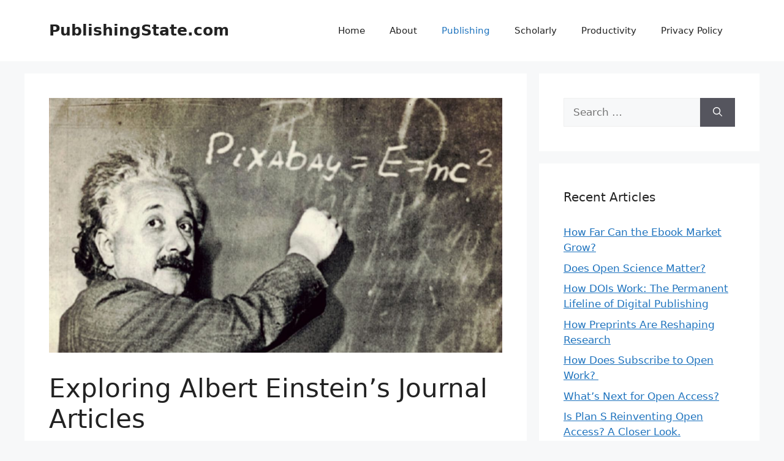

--- FILE ---
content_type: text/html; charset=UTF-8
request_url: https://publishingstate.com/albert-einstein-s-journal-articles/2023/
body_size: 19659
content:
<!DOCTYPE html>
<html lang="en-GB" prefix="og: https://ogp.me/ns#">
<head>
	<meta charset="UTF-8">
	<meta name="viewport" content="width=device-width, initial-scale=1">
<!-- Search Engine Optimization by Rank Math - https://rankmath.com/ -->
<title>Exploring Albert Einstein&#039;s Journal Articles | PublishingState.com</title>
<meta name="description" content="This in-depth write-up will explore several of Albert Einstein&#039;s journal articles and their influence, allowing us to study how his theories developed."/>
<meta name="robots" content="follow, index, max-snippet:-1, max-video-preview:-1, max-image-preview:large"/>
<link rel="canonical" href="https://publishingstate.com/albert-einstein-s-journal-articles/2023/" />
<meta property="og:locale" content="en_GB" />
<meta property="og:type" content="article" />
<meta property="og:title" content="Exploring Albert Einstein&#039;s Journal Articles | PublishingState.com" />
<meta property="og:description" content="This in-depth write-up will explore several of Albert Einstein&#039;s journal articles and their influence, allowing us to study how his theories developed." />
<meta property="og:url" content="https://publishingstate.com/albert-einstein-s-journal-articles/2023/" />
<meta property="og:site_name" content="PublishingState.com" />
<meta property="article:tag" content="albert einstein" />
<meta property="article:tag" content="albert einstein journal articles" />
<meta property="article:section" content="Publishing" />
<meta property="og:updated_time" content="2023-11-02T07:37:24+08:00" />
<meta property="og:image" content="https://publishingstate.com/wp-content/uploads/2023/10/Featured-Albert-Einsteins-journal-articles.jpg" />
<meta property="og:image:secure_url" content="https://publishingstate.com/wp-content/uploads/2023/10/Featured-Albert-Einsteins-journal-articles.jpg" />
<meta property="og:image:width" content="1200" />
<meta property="og:image:height" content="675" />
<meta property="og:image:alt" content="Exploring Albert Einstein&#039;s journal articles" />
<meta property="og:image:type" content="image/jpeg" />
<meta property="article:published_time" content="2023-11-02T07:36:03+08:00" />
<meta property="article:modified_time" content="2023-11-02T07:37:24+08:00" />
<meta name="twitter:card" content="summary_large_image" />
<meta name="twitter:title" content="Exploring Albert Einstein&#039;s Journal Articles | PublishingState.com" />
<meta name="twitter:description" content="This in-depth write-up will explore several of Albert Einstein&#039;s journal articles and their influence, allowing us to study how his theories developed." />
<meta name="twitter:image" content="https://publishingstate.com/wp-content/uploads/2023/10/Featured-Albert-Einsteins-journal-articles.jpg" />
<meta name="twitter:label1" content="Written by" />
<meta name="twitter:data1" content="Zul M" />
<meta name="twitter:label2" content="Time to read" />
<meta name="twitter:data2" content="11 minutes" />
<script type="application/ld+json" class="rank-math-schema">{"@context":"https://schema.org","@graph":[{"@type":["Organization","Person"],"@id":"https://publishingstate.com/#person","name":"Zul M","url":"https://publishingstate.com","address":{"@type":"PostalAddress","streetAddress":"Universiti Sains Malaysia","addressRegion":"Penang","postalCode":"11800","addressCountry":"Malaysia"},"logo":{"@type":"ImageObject","@id":"https://publishingstate.com/#logo","url":"https://publishingstate.com/wp-content/uploads/2021/09/PublishingState-Logo-Square.png","contentUrl":"https://publishingstate.com/wp-content/uploads/2021/09/PublishingState-Logo-Square.png","caption":"Zul M","inLanguage":"en-GB","width":"500","height":"500"},"image":{"@id":"https://publishingstate.com/#logo"}},{"@type":"WebSite","@id":"https://publishingstate.com/#website","url":"https://publishingstate.com","name":"Zul M","publisher":{"@id":"https://publishingstate.com/#person"},"inLanguage":"en-GB"},{"@type":"ImageObject","@id":"https://publishingstate.com/wp-content/uploads/2023/10/Featured-Albert-Einsteins-journal-articles.jpg","url":"https://publishingstate.com/wp-content/uploads/2023/10/Featured-Albert-Einsteins-journal-articles.jpg","width":"1200","height":"675","caption":"Exploring Albert Einstein's journal articles","inLanguage":"en-GB"},{"@type":"WebPage","@id":"https://publishingstate.com/albert-einstein-s-journal-articles/2023/#webpage","url":"https://publishingstate.com/albert-einstein-s-journal-articles/2023/","name":"Exploring Albert Einstein&#039;s Journal Articles | PublishingState.com","datePublished":"2023-11-02T07:36:03+08:00","dateModified":"2023-11-02T07:37:24+08:00","isPartOf":{"@id":"https://publishingstate.com/#website"},"primaryImageOfPage":{"@id":"https://publishingstate.com/wp-content/uploads/2023/10/Featured-Albert-Einsteins-journal-articles.jpg"},"inLanguage":"en-GB"},{"@type":"Person","@id":"https://publishingstate.com/author/pentadbir/","name":"Zul M","url":"https://publishingstate.com/author/pentadbir/","image":{"@type":"ImageObject","@id":"https://secure.gravatar.com/avatar/2ea060d50500c776dde2601dfdc489898d5b609cbd1146da2d8537e70b7b2caa?s=96&amp;d=wavatar&amp;r=g","url":"https://secure.gravatar.com/avatar/2ea060d50500c776dde2601dfdc489898d5b609cbd1146da2d8537e70b7b2caa?s=96&amp;d=wavatar&amp;r=g","caption":"Zul M","inLanguage":"en-GB"}},{"@type":"BlogPosting","headline":"Exploring Albert Einstein&#039;s Journal Articles | PublishingState.com","keywords":"albert einstein's journal articles","datePublished":"2023-11-02T07:36:03+08:00","dateModified":"2023-11-02T07:37:24+08:00","author":{"@id":"https://publishingstate.com/author/pentadbir/","name":"Zul M"},"publisher":{"@id":"https://publishingstate.com/#person"},"description":"This in-depth write-up will explore several of Albert Einstein&#039;s journal articles and their influence, allowing us to study how his theories developed.","name":"Exploring Albert Einstein&#039;s Journal Articles | PublishingState.com","@id":"https://publishingstate.com/albert-einstein-s-journal-articles/2023/#richSnippet","isPartOf":{"@id":"https://publishingstate.com/albert-einstein-s-journal-articles/2023/#webpage"},"image":{"@id":"https://publishingstate.com/wp-content/uploads/2023/10/Featured-Albert-Einsteins-journal-articles.jpg"},"inLanguage":"en-GB","mainEntityOfPage":{"@id":"https://publishingstate.com/albert-einstein-s-journal-articles/2023/#webpage"}}]}</script>
<!-- /Rank Math WordPress SEO plugin -->

<link rel="alternate" title="oEmbed (JSON)" type="application/json+oembed" href="https://publishingstate.com/wp-json/oembed/1.0/embed?url=https%3A%2F%2Fpublishingstate.com%2Falbert-einstein-s-journal-articles%2F2023%2F" />
<link rel="alternate" title="oEmbed (XML)" type="text/xml+oembed" href="https://publishingstate.com/wp-json/oembed/1.0/embed?url=https%3A%2F%2Fpublishingstate.com%2Falbert-einstein-s-journal-articles%2F2023%2F&#038;format=xml" />
<script id="ezoic-wp-plugin-cmp" src="https://cmp.gatekeeperconsent.com/min.js" data-cfasync="false" data-no-optimize="1" data-no-defer="1"></script>
<script id="ezoic-wp-plugin-gatekeeper" src="https://the.gatekeeperconsent.com/cmp.min.js" data-cfasync="false" data-no-optimize="1" data-no-defer="1"></script>
<style id='wp-img-auto-sizes-contain-inline-css'>
img:is([sizes=auto i],[sizes^="auto," i]){contain-intrinsic-size:3000px 1500px}
/*# sourceURL=wp-img-auto-sizes-contain-inline-css */
</style>

<link rel='stylesheet' id='wp-block-library-css' href='//publishingstate.com/wp-includes/css/dist/block-library/style.min.css?ver=6.9' media='all' />
<style id='wp-block-heading-inline-css'>
h1:where(.wp-block-heading).has-background,h2:where(.wp-block-heading).has-background,h3:where(.wp-block-heading).has-background,h4:where(.wp-block-heading).has-background,h5:where(.wp-block-heading).has-background,h6:where(.wp-block-heading).has-background{padding:1.25em 2.375em}h1.has-text-align-left[style*=writing-mode]:where([style*=vertical-lr]),h1.has-text-align-right[style*=writing-mode]:where([style*=vertical-rl]),h2.has-text-align-left[style*=writing-mode]:where([style*=vertical-lr]),h2.has-text-align-right[style*=writing-mode]:where([style*=vertical-rl]),h3.has-text-align-left[style*=writing-mode]:where([style*=vertical-lr]),h3.has-text-align-right[style*=writing-mode]:where([style*=vertical-rl]),h4.has-text-align-left[style*=writing-mode]:where([style*=vertical-lr]),h4.has-text-align-right[style*=writing-mode]:where([style*=vertical-rl]),h5.has-text-align-left[style*=writing-mode]:where([style*=vertical-lr]),h5.has-text-align-right[style*=writing-mode]:where([style*=vertical-rl]),h6.has-text-align-left[style*=writing-mode]:where([style*=vertical-lr]),h6.has-text-align-right[style*=writing-mode]:where([style*=vertical-rl]){rotate:180deg}
/*# sourceURL=https://publishingstate.com/wp-includes/blocks/heading/style.min.css */
</style>
<style id='wp-block-image-inline-css'>
.wp-block-image>a,.wp-block-image>figure>a{display:inline-block}.wp-block-image img{box-sizing:border-box;height:auto;max-width:100%;vertical-align:bottom}@media not (prefers-reduced-motion){.wp-block-image img.hide{visibility:hidden}.wp-block-image img.show{animation:show-content-image .4s}}.wp-block-image[style*=border-radius] img,.wp-block-image[style*=border-radius]>a{border-radius:inherit}.wp-block-image.has-custom-border img{box-sizing:border-box}.wp-block-image.aligncenter{text-align:center}.wp-block-image.alignfull>a,.wp-block-image.alignwide>a{width:100%}.wp-block-image.alignfull img,.wp-block-image.alignwide img{height:auto;width:100%}.wp-block-image .aligncenter,.wp-block-image .alignleft,.wp-block-image .alignright,.wp-block-image.aligncenter,.wp-block-image.alignleft,.wp-block-image.alignright{display:table}.wp-block-image .aligncenter>figcaption,.wp-block-image .alignleft>figcaption,.wp-block-image .alignright>figcaption,.wp-block-image.aligncenter>figcaption,.wp-block-image.alignleft>figcaption,.wp-block-image.alignright>figcaption{caption-side:bottom;display:table-caption}.wp-block-image .alignleft{float:left;margin:.5em 1em .5em 0}.wp-block-image .alignright{float:right;margin:.5em 0 .5em 1em}.wp-block-image .aligncenter{margin-left:auto;margin-right:auto}.wp-block-image :where(figcaption){margin-bottom:1em;margin-top:.5em}.wp-block-image.is-style-circle-mask img{border-radius:9999px}@supports ((-webkit-mask-image:none) or (mask-image:none)) or (-webkit-mask-image:none){.wp-block-image.is-style-circle-mask img{border-radius:0;-webkit-mask-image:url('data:image/svg+xml;utf8,<svg viewBox="0 0 100 100" xmlns="http://www.w3.org/2000/svg"><circle cx="50" cy="50" r="50"/></svg>');mask-image:url('data:image/svg+xml;utf8,<svg viewBox="0 0 100 100" xmlns="http://www.w3.org/2000/svg"><circle cx="50" cy="50" r="50"/></svg>');mask-mode:alpha;-webkit-mask-position:center;mask-position:center;-webkit-mask-repeat:no-repeat;mask-repeat:no-repeat;-webkit-mask-size:contain;mask-size:contain}}:root :where(.wp-block-image.is-style-rounded img,.wp-block-image .is-style-rounded img){border-radius:9999px}.wp-block-image figure{margin:0}.wp-lightbox-container{display:flex;flex-direction:column;position:relative}.wp-lightbox-container img{cursor:zoom-in}.wp-lightbox-container img:hover+button{opacity:1}.wp-lightbox-container button{align-items:center;backdrop-filter:blur(16px) saturate(180%);background-color:#5a5a5a40;border:none;border-radius:4px;cursor:zoom-in;display:flex;height:20px;justify-content:center;opacity:0;padding:0;position:absolute;right:16px;text-align:center;top:16px;width:20px;z-index:100}@media not (prefers-reduced-motion){.wp-lightbox-container button{transition:opacity .2s ease}}.wp-lightbox-container button:focus-visible{outline:3px auto #5a5a5a40;outline:3px auto -webkit-focus-ring-color;outline-offset:3px}.wp-lightbox-container button:hover{cursor:pointer;opacity:1}.wp-lightbox-container button:focus{opacity:1}.wp-lightbox-container button:focus,.wp-lightbox-container button:hover,.wp-lightbox-container button:not(:hover):not(:active):not(.has-background){background-color:#5a5a5a40;border:none}.wp-lightbox-overlay{box-sizing:border-box;cursor:zoom-out;height:100vh;left:0;overflow:hidden;position:fixed;top:0;visibility:hidden;width:100%;z-index:100000}.wp-lightbox-overlay .close-button{align-items:center;cursor:pointer;display:flex;justify-content:center;min-height:40px;min-width:40px;padding:0;position:absolute;right:calc(env(safe-area-inset-right) + 16px);top:calc(env(safe-area-inset-top) + 16px);z-index:5000000}.wp-lightbox-overlay .close-button:focus,.wp-lightbox-overlay .close-button:hover,.wp-lightbox-overlay .close-button:not(:hover):not(:active):not(.has-background){background:none;border:none}.wp-lightbox-overlay .lightbox-image-container{height:var(--wp--lightbox-container-height);left:50%;overflow:hidden;position:absolute;top:50%;transform:translate(-50%,-50%);transform-origin:top left;width:var(--wp--lightbox-container-width);z-index:9999999999}.wp-lightbox-overlay .wp-block-image{align-items:center;box-sizing:border-box;display:flex;height:100%;justify-content:center;margin:0;position:relative;transform-origin:0 0;width:100%;z-index:3000000}.wp-lightbox-overlay .wp-block-image img{height:var(--wp--lightbox-image-height);min-height:var(--wp--lightbox-image-height);min-width:var(--wp--lightbox-image-width);width:var(--wp--lightbox-image-width)}.wp-lightbox-overlay .wp-block-image figcaption{display:none}.wp-lightbox-overlay button{background:none;border:none}.wp-lightbox-overlay .scrim{background-color:#fff;height:100%;opacity:.9;position:absolute;width:100%;z-index:2000000}.wp-lightbox-overlay.active{visibility:visible}@media not (prefers-reduced-motion){.wp-lightbox-overlay.active{animation:turn-on-visibility .25s both}.wp-lightbox-overlay.active img{animation:turn-on-visibility .35s both}.wp-lightbox-overlay.show-closing-animation:not(.active){animation:turn-off-visibility .35s both}.wp-lightbox-overlay.show-closing-animation:not(.active) img{animation:turn-off-visibility .25s both}.wp-lightbox-overlay.zoom.active{animation:none;opacity:1;visibility:visible}.wp-lightbox-overlay.zoom.active .lightbox-image-container{animation:lightbox-zoom-in .4s}.wp-lightbox-overlay.zoom.active .lightbox-image-container img{animation:none}.wp-lightbox-overlay.zoom.active .scrim{animation:turn-on-visibility .4s forwards}.wp-lightbox-overlay.zoom.show-closing-animation:not(.active){animation:none}.wp-lightbox-overlay.zoom.show-closing-animation:not(.active) .lightbox-image-container{animation:lightbox-zoom-out .4s}.wp-lightbox-overlay.zoom.show-closing-animation:not(.active) .lightbox-image-container img{animation:none}.wp-lightbox-overlay.zoom.show-closing-animation:not(.active) .scrim{animation:turn-off-visibility .4s forwards}}@keyframes show-content-image{0%{visibility:hidden}99%{visibility:hidden}to{visibility:visible}}@keyframes turn-on-visibility{0%{opacity:0}to{opacity:1}}@keyframes turn-off-visibility{0%{opacity:1;visibility:visible}99%{opacity:0;visibility:visible}to{opacity:0;visibility:hidden}}@keyframes lightbox-zoom-in{0%{transform:translate(calc((-100vw + var(--wp--lightbox-scrollbar-width))/2 + var(--wp--lightbox-initial-left-position)),calc(-50vh + var(--wp--lightbox-initial-top-position))) scale(var(--wp--lightbox-scale))}to{transform:translate(-50%,-50%) scale(1)}}@keyframes lightbox-zoom-out{0%{transform:translate(-50%,-50%) scale(1);visibility:visible}99%{visibility:visible}to{transform:translate(calc((-100vw + var(--wp--lightbox-scrollbar-width))/2 + var(--wp--lightbox-initial-left-position)),calc(-50vh + var(--wp--lightbox-initial-top-position))) scale(var(--wp--lightbox-scale));visibility:hidden}}
/*# sourceURL=https://publishingstate.com/wp-includes/blocks/image/style.min.css */
</style>
<style id='wp-block-paragraph-inline-css'>
.is-small-text{font-size:.875em}.is-regular-text{font-size:1em}.is-large-text{font-size:2.25em}.is-larger-text{font-size:3em}.has-drop-cap:not(:focus):first-letter{float:left;font-size:8.4em;font-style:normal;font-weight:100;line-height:.68;margin:.05em .1em 0 0;text-transform:uppercase}body.rtl .has-drop-cap:not(:focus):first-letter{float:none;margin-left:.1em}p.has-drop-cap.has-background{overflow:hidden}:root :where(p.has-background){padding:1.25em 2.375em}:where(p.has-text-color:not(.has-link-color)) a{color:inherit}p.has-text-align-left[style*="writing-mode:vertical-lr"],p.has-text-align-right[style*="writing-mode:vertical-rl"]{rotate:180deg}
/*# sourceURL=https://publishingstate.com/wp-includes/blocks/paragraph/style.min.css */
</style>
<style id='global-styles-inline-css'>
:root{--wp--preset--aspect-ratio--square: 1;--wp--preset--aspect-ratio--4-3: 4/3;--wp--preset--aspect-ratio--3-4: 3/4;--wp--preset--aspect-ratio--3-2: 3/2;--wp--preset--aspect-ratio--2-3: 2/3;--wp--preset--aspect-ratio--16-9: 16/9;--wp--preset--aspect-ratio--9-16: 9/16;--wp--preset--color--black: #000000;--wp--preset--color--cyan-bluish-gray: #abb8c3;--wp--preset--color--white: #ffffff;--wp--preset--color--pale-pink: #f78da7;--wp--preset--color--vivid-red: #cf2e2e;--wp--preset--color--luminous-vivid-orange: #ff6900;--wp--preset--color--luminous-vivid-amber: #fcb900;--wp--preset--color--light-green-cyan: #7bdcb5;--wp--preset--color--vivid-green-cyan: #00d084;--wp--preset--color--pale-cyan-blue: #8ed1fc;--wp--preset--color--vivid-cyan-blue: #0693e3;--wp--preset--color--vivid-purple: #9b51e0;--wp--preset--color--contrast: var(--contrast);--wp--preset--color--contrast-2: var(--contrast-2);--wp--preset--color--contrast-3: var(--contrast-3);--wp--preset--color--base: var(--base);--wp--preset--color--base-2: var(--base-2);--wp--preset--color--base-3: var(--base-3);--wp--preset--color--accent: var(--accent);--wp--preset--gradient--vivid-cyan-blue-to-vivid-purple: linear-gradient(135deg,rgb(6,147,227) 0%,rgb(155,81,224) 100%);--wp--preset--gradient--light-green-cyan-to-vivid-green-cyan: linear-gradient(135deg,rgb(122,220,180) 0%,rgb(0,208,130) 100%);--wp--preset--gradient--luminous-vivid-amber-to-luminous-vivid-orange: linear-gradient(135deg,rgb(252,185,0) 0%,rgb(255,105,0) 100%);--wp--preset--gradient--luminous-vivid-orange-to-vivid-red: linear-gradient(135deg,rgb(255,105,0) 0%,rgb(207,46,46) 100%);--wp--preset--gradient--very-light-gray-to-cyan-bluish-gray: linear-gradient(135deg,rgb(238,238,238) 0%,rgb(169,184,195) 100%);--wp--preset--gradient--cool-to-warm-spectrum: linear-gradient(135deg,rgb(74,234,220) 0%,rgb(151,120,209) 20%,rgb(207,42,186) 40%,rgb(238,44,130) 60%,rgb(251,105,98) 80%,rgb(254,248,76) 100%);--wp--preset--gradient--blush-light-purple: linear-gradient(135deg,rgb(255,206,236) 0%,rgb(152,150,240) 100%);--wp--preset--gradient--blush-bordeaux: linear-gradient(135deg,rgb(254,205,165) 0%,rgb(254,45,45) 50%,rgb(107,0,62) 100%);--wp--preset--gradient--luminous-dusk: linear-gradient(135deg,rgb(255,203,112) 0%,rgb(199,81,192) 50%,rgb(65,88,208) 100%);--wp--preset--gradient--pale-ocean: linear-gradient(135deg,rgb(255,245,203) 0%,rgb(182,227,212) 50%,rgb(51,167,181) 100%);--wp--preset--gradient--electric-grass: linear-gradient(135deg,rgb(202,248,128) 0%,rgb(113,206,126) 100%);--wp--preset--gradient--midnight: linear-gradient(135deg,rgb(2,3,129) 0%,rgb(40,116,252) 100%);--wp--preset--font-size--small: 13px;--wp--preset--font-size--medium: 20px;--wp--preset--font-size--large: 36px;--wp--preset--font-size--x-large: 42px;--wp--preset--spacing--20: 0.44rem;--wp--preset--spacing--30: 0.67rem;--wp--preset--spacing--40: 1rem;--wp--preset--spacing--50: 1.5rem;--wp--preset--spacing--60: 2.25rem;--wp--preset--spacing--70: 3.38rem;--wp--preset--spacing--80: 5.06rem;--wp--preset--shadow--natural: 6px 6px 9px rgba(0, 0, 0, 0.2);--wp--preset--shadow--deep: 12px 12px 50px rgba(0, 0, 0, 0.4);--wp--preset--shadow--sharp: 6px 6px 0px rgba(0, 0, 0, 0.2);--wp--preset--shadow--outlined: 6px 6px 0px -3px rgb(255, 255, 255), 6px 6px rgb(0, 0, 0);--wp--preset--shadow--crisp: 6px 6px 0px rgb(0, 0, 0);}:where(.is-layout-flex){gap: 0.5em;}:where(.is-layout-grid){gap: 0.5em;}body .is-layout-flex{display: flex;}.is-layout-flex{flex-wrap: wrap;align-items: center;}.is-layout-flex > :is(*, div){margin: 0;}body .is-layout-grid{display: grid;}.is-layout-grid > :is(*, div){margin: 0;}:where(.wp-block-columns.is-layout-flex){gap: 2em;}:where(.wp-block-columns.is-layout-grid){gap: 2em;}:where(.wp-block-post-template.is-layout-flex){gap: 1.25em;}:where(.wp-block-post-template.is-layout-grid){gap: 1.25em;}.has-black-color{color: var(--wp--preset--color--black) !important;}.has-cyan-bluish-gray-color{color: var(--wp--preset--color--cyan-bluish-gray) !important;}.has-white-color{color: var(--wp--preset--color--white) !important;}.has-pale-pink-color{color: var(--wp--preset--color--pale-pink) !important;}.has-vivid-red-color{color: var(--wp--preset--color--vivid-red) !important;}.has-luminous-vivid-orange-color{color: var(--wp--preset--color--luminous-vivid-orange) !important;}.has-luminous-vivid-amber-color{color: var(--wp--preset--color--luminous-vivid-amber) !important;}.has-light-green-cyan-color{color: var(--wp--preset--color--light-green-cyan) !important;}.has-vivid-green-cyan-color{color: var(--wp--preset--color--vivid-green-cyan) !important;}.has-pale-cyan-blue-color{color: var(--wp--preset--color--pale-cyan-blue) !important;}.has-vivid-cyan-blue-color{color: var(--wp--preset--color--vivid-cyan-blue) !important;}.has-vivid-purple-color{color: var(--wp--preset--color--vivid-purple) !important;}.has-black-background-color{background-color: var(--wp--preset--color--black) !important;}.has-cyan-bluish-gray-background-color{background-color: var(--wp--preset--color--cyan-bluish-gray) !important;}.has-white-background-color{background-color: var(--wp--preset--color--white) !important;}.has-pale-pink-background-color{background-color: var(--wp--preset--color--pale-pink) !important;}.has-vivid-red-background-color{background-color: var(--wp--preset--color--vivid-red) !important;}.has-luminous-vivid-orange-background-color{background-color: var(--wp--preset--color--luminous-vivid-orange) !important;}.has-luminous-vivid-amber-background-color{background-color: var(--wp--preset--color--luminous-vivid-amber) !important;}.has-light-green-cyan-background-color{background-color: var(--wp--preset--color--light-green-cyan) !important;}.has-vivid-green-cyan-background-color{background-color: var(--wp--preset--color--vivid-green-cyan) !important;}.has-pale-cyan-blue-background-color{background-color: var(--wp--preset--color--pale-cyan-blue) !important;}.has-vivid-cyan-blue-background-color{background-color: var(--wp--preset--color--vivid-cyan-blue) !important;}.has-vivid-purple-background-color{background-color: var(--wp--preset--color--vivid-purple) !important;}.has-black-border-color{border-color: var(--wp--preset--color--black) !important;}.has-cyan-bluish-gray-border-color{border-color: var(--wp--preset--color--cyan-bluish-gray) !important;}.has-white-border-color{border-color: var(--wp--preset--color--white) !important;}.has-pale-pink-border-color{border-color: var(--wp--preset--color--pale-pink) !important;}.has-vivid-red-border-color{border-color: var(--wp--preset--color--vivid-red) !important;}.has-luminous-vivid-orange-border-color{border-color: var(--wp--preset--color--luminous-vivid-orange) !important;}.has-luminous-vivid-amber-border-color{border-color: var(--wp--preset--color--luminous-vivid-amber) !important;}.has-light-green-cyan-border-color{border-color: var(--wp--preset--color--light-green-cyan) !important;}.has-vivid-green-cyan-border-color{border-color: var(--wp--preset--color--vivid-green-cyan) !important;}.has-pale-cyan-blue-border-color{border-color: var(--wp--preset--color--pale-cyan-blue) !important;}.has-vivid-cyan-blue-border-color{border-color: var(--wp--preset--color--vivid-cyan-blue) !important;}.has-vivid-purple-border-color{border-color: var(--wp--preset--color--vivid-purple) !important;}.has-vivid-cyan-blue-to-vivid-purple-gradient-background{background: var(--wp--preset--gradient--vivid-cyan-blue-to-vivid-purple) !important;}.has-light-green-cyan-to-vivid-green-cyan-gradient-background{background: var(--wp--preset--gradient--light-green-cyan-to-vivid-green-cyan) !important;}.has-luminous-vivid-amber-to-luminous-vivid-orange-gradient-background{background: var(--wp--preset--gradient--luminous-vivid-amber-to-luminous-vivid-orange) !important;}.has-luminous-vivid-orange-to-vivid-red-gradient-background{background: var(--wp--preset--gradient--luminous-vivid-orange-to-vivid-red) !important;}.has-very-light-gray-to-cyan-bluish-gray-gradient-background{background: var(--wp--preset--gradient--very-light-gray-to-cyan-bluish-gray) !important;}.has-cool-to-warm-spectrum-gradient-background{background: var(--wp--preset--gradient--cool-to-warm-spectrum) !important;}.has-blush-light-purple-gradient-background{background: var(--wp--preset--gradient--blush-light-purple) !important;}.has-blush-bordeaux-gradient-background{background: var(--wp--preset--gradient--blush-bordeaux) !important;}.has-luminous-dusk-gradient-background{background: var(--wp--preset--gradient--luminous-dusk) !important;}.has-pale-ocean-gradient-background{background: var(--wp--preset--gradient--pale-ocean) !important;}.has-electric-grass-gradient-background{background: var(--wp--preset--gradient--electric-grass) !important;}.has-midnight-gradient-background{background: var(--wp--preset--gradient--midnight) !important;}.has-small-font-size{font-size: var(--wp--preset--font-size--small) !important;}.has-medium-font-size{font-size: var(--wp--preset--font-size--medium) !important;}.has-large-font-size{font-size: var(--wp--preset--font-size--large) !important;}.has-x-large-font-size{font-size: var(--wp--preset--font-size--x-large) !important;}
/*# sourceURL=global-styles-inline-css */
</style>

<style id='classic-theme-styles-inline-css'>
/*! This file is auto-generated */
.wp-block-button__link{color:#fff;background-color:#32373c;border-radius:9999px;box-shadow:none;text-decoration:none;padding:calc(.667em + 2px) calc(1.333em + 2px);font-size:1.125em}.wp-block-file__button{background:#32373c;color:#fff;text-decoration:none}
/*# sourceURL=/wp-includes/css/classic-themes.min.css */
</style>
<link rel='stylesheet' id='generate-comments-css' href='//publishingstate.com/wp-content/themes/generatepress/assets/css/components/comments.min.css?ver=3.6.1' media='all' />
<link rel='stylesheet' id='generate-style-css' href='//publishingstate.com/wp-content/themes/generatepress/assets/css/main.min.css?ver=3.6.1' media='all' />
<style id='generate-style-inline-css'>
body{background-color:var(--base-2);color:var(--contrast);}a{color:var(--accent);}a{text-decoration:underline;}.entry-title a, .site-branding a, a.button, .wp-block-button__link, .main-navigation a{text-decoration:none;}a:hover, a:focus, a:active{color:var(--contrast);}.wp-block-group__inner-container{max-width:1200px;margin-left:auto;margin-right:auto;}:root{--contrast:#222222;--contrast-2:#575760;--contrast-3:#b2b2be;--base:#f0f0f0;--base-2:#f7f8f9;--base-3:#ffffff;--accent:#1e73be;}:root .has-contrast-color{color:var(--contrast);}:root .has-contrast-background-color{background-color:var(--contrast);}:root .has-contrast-2-color{color:var(--contrast-2);}:root .has-contrast-2-background-color{background-color:var(--contrast-2);}:root .has-contrast-3-color{color:var(--contrast-3);}:root .has-contrast-3-background-color{background-color:var(--contrast-3);}:root .has-base-color{color:var(--base);}:root .has-base-background-color{background-color:var(--base);}:root .has-base-2-color{color:var(--base-2);}:root .has-base-2-background-color{background-color:var(--base-2);}:root .has-base-3-color{color:var(--base-3);}:root .has-base-3-background-color{background-color:var(--base-3);}:root .has-accent-color{color:var(--accent);}:root .has-accent-background-color{background-color:var(--accent);}.top-bar{background-color:#636363;color:#ffffff;}.top-bar a{color:#ffffff;}.top-bar a:hover{color:#303030;}.site-header{background-color:var(--base-3);}.main-title a,.main-title a:hover{color:var(--contrast);}.site-description{color:var(--contrast-2);}.mobile-menu-control-wrapper .menu-toggle,.mobile-menu-control-wrapper .menu-toggle:hover,.mobile-menu-control-wrapper .menu-toggle:focus,.has-inline-mobile-toggle #site-navigation.toggled{background-color:rgba(0, 0, 0, 0.02);}.main-navigation,.main-navigation ul ul{background-color:var(--base-3);}.main-navigation .main-nav ul li a, .main-navigation .menu-toggle, .main-navigation .menu-bar-items{color:var(--contrast);}.main-navigation .main-nav ul li:not([class*="current-menu-"]):hover > a, .main-navigation .main-nav ul li:not([class*="current-menu-"]):focus > a, .main-navigation .main-nav ul li.sfHover:not([class*="current-menu-"]) > a, .main-navigation .menu-bar-item:hover > a, .main-navigation .menu-bar-item.sfHover > a{color:var(--accent);}button.menu-toggle:hover,button.menu-toggle:focus{color:var(--contrast);}.main-navigation .main-nav ul li[class*="current-menu-"] > a{color:var(--accent);}.navigation-search input[type="search"],.navigation-search input[type="search"]:active, .navigation-search input[type="search"]:focus, .main-navigation .main-nav ul li.search-item.active > a, .main-navigation .menu-bar-items .search-item.active > a{color:var(--accent);}.main-navigation ul ul{background-color:var(--base);}.separate-containers .inside-article, .separate-containers .comments-area, .separate-containers .page-header, .one-container .container, .separate-containers .paging-navigation, .inside-page-header{background-color:var(--base-3);}.entry-title a{color:var(--contrast);}.entry-title a:hover{color:var(--contrast-2);}.entry-meta{color:var(--contrast-2);}.sidebar .widget{background-color:var(--base-3);}.footer-widgets{background-color:var(--base-3);}.site-info{background-color:var(--base-3);}input[type="text"],input[type="email"],input[type="url"],input[type="password"],input[type="search"],input[type="tel"],input[type="number"],textarea,select{color:var(--contrast);background-color:var(--base-2);border-color:var(--base);}input[type="text"]:focus,input[type="email"]:focus,input[type="url"]:focus,input[type="password"]:focus,input[type="search"]:focus,input[type="tel"]:focus,input[type="number"]:focus,textarea:focus,select:focus{color:var(--contrast);background-color:var(--base-2);border-color:var(--contrast-3);}button,html input[type="button"],input[type="reset"],input[type="submit"],a.button,a.wp-block-button__link:not(.has-background){color:#ffffff;background-color:#55555e;}button:hover,html input[type="button"]:hover,input[type="reset"]:hover,input[type="submit"]:hover,a.button:hover,button:focus,html input[type="button"]:focus,input[type="reset"]:focus,input[type="submit"]:focus,a.button:focus,a.wp-block-button__link:not(.has-background):active,a.wp-block-button__link:not(.has-background):focus,a.wp-block-button__link:not(.has-background):hover{color:#ffffff;background-color:#3f4047;}a.generate-back-to-top{background-color:rgba( 0,0,0,0.4 );color:#ffffff;}a.generate-back-to-top:hover,a.generate-back-to-top:focus{background-color:rgba( 0,0,0,0.6 );color:#ffffff;}:root{--gp-search-modal-bg-color:var(--base-3);--gp-search-modal-text-color:var(--contrast);--gp-search-modal-overlay-bg-color:rgba(0,0,0,0.2);}@media (max-width:768px){.main-navigation .menu-bar-item:hover > a, .main-navigation .menu-bar-item.sfHover > a{background:none;color:var(--contrast);}}.nav-below-header .main-navigation .inside-navigation.grid-container, .nav-above-header .main-navigation .inside-navigation.grid-container{padding:0px 20px 0px 20px;}.site-main .wp-block-group__inner-container{padding:40px;}.separate-containers .paging-navigation{padding-top:20px;padding-bottom:20px;}.entry-content .alignwide, body:not(.no-sidebar) .entry-content .alignfull{margin-left:-40px;width:calc(100% + 80px);max-width:calc(100% + 80px);}.rtl .menu-item-has-children .dropdown-menu-toggle{padding-left:20px;}.rtl .main-navigation .main-nav ul li.menu-item-has-children > a{padding-right:20px;}@media (max-width:768px){.separate-containers .inside-article, .separate-containers .comments-area, .separate-containers .page-header, .separate-containers .paging-navigation, .one-container .site-content, .inside-page-header{padding:30px;}.site-main .wp-block-group__inner-container{padding:30px;}.inside-top-bar{padding-right:30px;padding-left:30px;}.inside-header{padding-right:30px;padding-left:30px;}.widget-area .widget{padding-top:30px;padding-right:30px;padding-bottom:30px;padding-left:30px;}.footer-widgets-container{padding-top:30px;padding-right:30px;padding-bottom:30px;padding-left:30px;}.inside-site-info{padding-right:30px;padding-left:30px;}.entry-content .alignwide, body:not(.no-sidebar) .entry-content .alignfull{margin-left:-30px;width:calc(100% + 60px);max-width:calc(100% + 60px);}.one-container .site-main .paging-navigation{margin-bottom:20px;}}/* End cached CSS */.is-right-sidebar{width:30%;}.is-left-sidebar{width:30%;}.site-content .content-area{width:70%;}@media (max-width:768px){.main-navigation .menu-toggle,.sidebar-nav-mobile:not(#sticky-placeholder){display:block;}.main-navigation ul,.gen-sidebar-nav,.main-navigation:not(.slideout-navigation):not(.toggled) .main-nav > ul,.has-inline-mobile-toggle #site-navigation .inside-navigation > *:not(.navigation-search):not(.main-nav){display:none;}.nav-align-right .inside-navigation,.nav-align-center .inside-navigation{justify-content:space-between;}.has-inline-mobile-toggle .mobile-menu-control-wrapper{display:flex;flex-wrap:wrap;}.has-inline-mobile-toggle .inside-header{flex-direction:row;text-align:left;flex-wrap:wrap;}.has-inline-mobile-toggle .header-widget,.has-inline-mobile-toggle #site-navigation{flex-basis:100%;}.nav-float-left .has-inline-mobile-toggle #site-navigation{order:10;}}
/*# sourceURL=generate-style-inline-css */
</style>
<link rel="https://api.w.org/" href="https://publishingstate.com/wp-json/" /><link rel="alternate" title="JSON" type="application/json" href="https://publishingstate.com/wp-json/wp/v2/posts/4536" /><link rel="EditURI" type="application/rsd+xml" title="RSD" href="https://publishingstate.com/xmlrpc.php?rsd" />
<script id="ezoic-wp-plugin-js" async src="//www.ezojs.com/ezoic/sa.min.js" data-no-optimize="1" data-no-defer="1"></script>
<script data-ezoic="1" data-no-optimize="1" data-no-defer="1">window.ezstandalone = window.ezstandalone || {};ezstandalone.cmd = ezstandalone.cmd || [];</script>
<link rel="pingback" href="https://publishingstate.com/xmlrpc.php">
<link rel="icon" href="https://publishingstate.com/wp-content/uploads/2021/09/cropped-PublishingState-Logo-Square-2-32x32.png" sizes="32x32" />
<link rel="icon" href="https://publishingstate.com/wp-content/uploads/2021/09/cropped-PublishingState-Logo-Square-2-192x192.png" sizes="192x192" />
<link rel="apple-touch-icon" href="https://publishingstate.com/wp-content/uploads/2021/09/cropped-PublishingState-Logo-Square-2-180x180.png" />
<meta name="msapplication-TileImage" content="https://publishingstate.com/wp-content/uploads/2021/09/cropped-PublishingState-Logo-Square-2-270x270.png" />
</head>

<body class="wp-singular post-template-default single single-post postid-4536 single-format-standard wp-embed-responsive wp-theme-generatepress right-sidebar nav-float-right separate-containers header-aligned-left dropdown-hover featured-image-active" itemtype="https://schema.org/Blog" itemscope>
	<a class="screen-reader-text skip-link" href="#content" title="Skip to content">Skip to content</a>		<header class="site-header has-inline-mobile-toggle" id="masthead" aria-label="Site"  itemtype="https://schema.org/WPHeader" itemscope>
			<div class="inside-header grid-container">
				<div class="site-branding">
						<p class="main-title" itemprop="headline">
					<a href="https://publishingstate.com/" rel="home">PublishingState.com</a>
				</p>
						
					</div>	<nav class="main-navigation mobile-menu-control-wrapper" id="mobile-menu-control-wrapper" aria-label="Mobile Toggle">
				<button data-nav="site-navigation" class="menu-toggle" aria-controls="primary-menu" aria-expanded="false">
			<span class="gp-icon icon-menu-bars"><svg viewBox="0 0 512 512" aria-hidden="true" xmlns="http://www.w3.org/2000/svg" width="1em" height="1em"><path d="M0 96c0-13.255 10.745-24 24-24h464c13.255 0 24 10.745 24 24s-10.745 24-24 24H24c-13.255 0-24-10.745-24-24zm0 160c0-13.255 10.745-24 24-24h464c13.255 0 24 10.745 24 24s-10.745 24-24 24H24c-13.255 0-24-10.745-24-24zm0 160c0-13.255 10.745-24 24-24h464c13.255 0 24 10.745 24 24s-10.745 24-24 24H24c-13.255 0-24-10.745-24-24z" /></svg><svg viewBox="0 0 512 512" aria-hidden="true" xmlns="http://www.w3.org/2000/svg" width="1em" height="1em"><path d="M71.029 71.029c9.373-9.372 24.569-9.372 33.942 0L256 222.059l151.029-151.03c9.373-9.372 24.569-9.372 33.942 0 9.372 9.373 9.372 24.569 0 33.942L289.941 256l151.03 151.029c9.372 9.373 9.372 24.569 0 33.942-9.373 9.372-24.569 9.372-33.942 0L256 289.941l-151.029 151.03c-9.373 9.372-24.569 9.372-33.942 0-9.372-9.373-9.372-24.569 0-33.942L222.059 256 71.029 104.971c-9.372-9.373-9.372-24.569 0-33.942z" /></svg></span><span class="screen-reader-text">Menu</span>		</button>
	</nav>
			<nav class="main-navigation sub-menu-right" id="site-navigation" aria-label="Primary"  itemtype="https://schema.org/SiteNavigationElement" itemscope>
			<div class="inside-navigation grid-container">
								<button class="menu-toggle" aria-controls="primary-menu" aria-expanded="false">
					<span class="gp-icon icon-menu-bars"><svg viewBox="0 0 512 512" aria-hidden="true" xmlns="http://www.w3.org/2000/svg" width="1em" height="1em"><path d="M0 96c0-13.255 10.745-24 24-24h464c13.255 0 24 10.745 24 24s-10.745 24-24 24H24c-13.255 0-24-10.745-24-24zm0 160c0-13.255 10.745-24 24-24h464c13.255 0 24 10.745 24 24s-10.745 24-24 24H24c-13.255 0-24-10.745-24-24zm0 160c0-13.255 10.745-24 24-24h464c13.255 0 24 10.745 24 24s-10.745 24-24 24H24c-13.255 0-24-10.745-24-24z" /></svg><svg viewBox="0 0 512 512" aria-hidden="true" xmlns="http://www.w3.org/2000/svg" width="1em" height="1em"><path d="M71.029 71.029c9.373-9.372 24.569-9.372 33.942 0L256 222.059l151.029-151.03c9.373-9.372 24.569-9.372 33.942 0 9.372 9.373 9.372 24.569 0 33.942L289.941 256l151.03 151.029c9.372 9.373 9.372 24.569 0 33.942-9.373 9.372-24.569 9.372-33.942 0L256 289.941l-151.029 151.03c-9.373 9.372-24.569 9.372-33.942 0-9.372-9.373-9.372-24.569 0-33.942L222.059 256 71.029 104.971c-9.372-9.373-9.372-24.569 0-33.942z" /></svg></span><span class="mobile-menu">Menu</span>				</button>
				<div id="primary-menu" class="main-nav"><ul id="menu-menu-1" class=" menu sf-menu"><li id="menu-item-3938" class="menu-item menu-item-type-custom menu-item-object-custom menu-item-home menu-item-3938"><a href="https://publishingstate.com/">Home</a></li>
<li id="menu-item-392" class="menu-item menu-item-type-post_type menu-item-object-page menu-item-392"><a href="https://publishingstate.com/about-publishingstate/">About</a></li>
<li id="menu-item-376" class="menu-item menu-item-type-taxonomy menu-item-object-category current-post-ancestor current-menu-parent current-post-parent menu-item-376"><a href="https://publishingstate.com/category/publishing/">Publishing</a></li>
<li id="menu-item-377" class="menu-item menu-item-type-taxonomy menu-item-object-category menu-item-377"><a href="https://publishingstate.com/category/academic/">Scholarly</a></li>
<li id="menu-item-3907" class="menu-item menu-item-type-taxonomy menu-item-object-category menu-item-3907"><a href="https://publishingstate.com/category/productivity/">Productivity</a></li>
<li id="menu-item-3513" class="menu-item menu-item-type-post_type menu-item-object-page menu-item-privacy-policy menu-item-3513"><a rel="privacy-policy" href="https://publishingstate.com/privacy-policy/">Privacy Policy</a></li>
</ul></div>			</div>
		</nav>
					</div>
		</header>
		
	<div class="site grid-container container hfeed" id="page">
				<div class="site-content" id="content">
			
	<div class="content-area" id="primary">
		<main class="site-main" id="main">
			
<article id="post-4536" class="post-4536 post type-post status-publish format-standard has-post-thumbnail hentry category-publishing tag-albert-einstein tag-albert-einstein-journal-articles" itemtype="https://schema.org/CreativeWork" itemscope>
	<div class="inside-article">
				<div class="featured-image page-header-image-single grid-container grid-parent">
			<img width="1200" height="675" src="https://publishingstate.com/wp-content/uploads/2023/10/Featured-Albert-Einsteins-journal-articles.jpg" class="attachment-full size-full wp-post-image" alt="Exploring Albert Einstein&#039;s journal articles" itemprop="image" decoding="async" fetchpriority="high" srcset="https://publishingstate.com/wp-content/uploads/2023/10/Featured-Albert-Einsteins-journal-articles.jpg 1200w, https://publishingstate.com/wp-content/uploads/2023/10/Featured-Albert-Einsteins-journal-articles-300x169.jpg 300w, https://publishingstate.com/wp-content/uploads/2023/10/Featured-Albert-Einsteins-journal-articles-1024x576.jpg 1024w, https://publishingstate.com/wp-content/uploads/2023/10/Featured-Albert-Einsteins-journal-articles-768x432.jpg 768w" sizes="(max-width: 1200px) 100vw, 1200px" />		</div>
					<header class="entry-header">
				<h1 class="entry-title" itemprop="headline">Exploring Albert Einstein&#8217;s Journal Articles</h1>		<div class="entry-meta">
			<span class="posted-on"><time class="entry-date published" datetime="2023-11-02T07:36:03+08:00" itemprop="datePublished">2 November 2023</time></span> <span class="byline">by <span class="author vcard" itemprop="author" itemtype="https://schema.org/Person" itemscope><a class="url fn n" href="https://publishingstate.com/author/pentadbir/" title="View all posts by Zul M" rel="author" itemprop="url"><span class="author-name" itemprop="name">Zul M</span></a></span></span> 		</div>
					</header>
			
		<div class="entry-content" itemprop="text">
			<h2 class="simpletoc-title">Table of Contents</h2>
<ul class="simpletoc-list">
<li><a href="#introduction">Introduction</a>

</li>
<li><a href="#albert-einstein-the-genius">Albert Einstein, the Genius</a>

</li>
<li><a href="#what-are-albert-einsteins-journal-articles">What are Albert Einstein&#8217;s Journal Articles?</a>


<ul><li>
<a href="#on-the-electrodynamics-of-moving-bodies-1905">On the Electrodynamics of Moving Bodies (1905)</a>

</li>
<li><a href="#on-the-quantum-theory-of-radiation-1917">On the Quantum Theory of Radiation (1917)</a>

</li>
<li><a href="#lenslike-action-of-a-star-by-the-deviation-of-light-in-the-gravitational-field-1936">Lens-Like Action of a Star by the Deviation of Light in the Gravitational Field (1936)</a>

</li><!-- Ezoic - wp_under_page_title - under_page_title --><div id="ezoic-pub-ad-placeholder-107" data-inserter-version="2" data-placement-location="under_page_title"></div><script data-ezoic="1" data-no-optimize="1" data-no-defer="1">ezstandalone.cmd.push(function () { ezstandalone.showAds(107); });</script><!-- End Ezoic - wp_under_page_title - under_page_title -->
</ul>
<li><a href="#why-are-albert-einsteins-journal-articles-important">Why are Albert Einstein&#8217;s Journal Articles Important?</a>


<ul><li>
<a href="#impact-of-einsteins-theories-on-modern-physics">Impact of Einstein&#8217;s Theories on Modern Physics</a>

</li>
<li><a href="#how-albert-einsteins-journal-articles-revolutionized-the-scientific-field">How Albert Einstein&#8217;s Journal Articles Revolutionized the Scientific Field</a>

</li>
<li><a href="#examining-the-lasting-legacy-of-einsteins-work">Examining the Lasting Legacy of Einstein&#8217;s Work</a>

</li>
</ul>
<li><a href="#unveiling-the-brilliance-insights-from-albert-einsteins-journal-articles">Unveiling the Brilliance: Insights from Albert Einstein&#8217;s Journal Articles</a>


<ul><li>
<a href="#challenging-established-paradigms-with-relativity">Challenging Established Paradigms with Relativity</a>

</li>
<li><a href="#reimagining-gravity-with-general-relativity">Reimagining Gravity with General Relativity</a>

</li>
<li><a href="#championing-the-quantum-with-photoelectric-effect">Championing the Quantum with Photoelectric Effect</a>

</li>
</ul>
<li><a href="#how-to-access-and-understand-albert-einsteins-journal-articles">How to Access and Understand Albert Einstein&#8217;s Journal Articles</a>


<ul><li>
<a href="#accessing-the-articles">Accessing the Articles</a>

</li>
<li><a href="#reading-comprehension-strategies">Reading Comprehension Strategies</a>

</li>
<li><a href="#decoding-the-complexities">Decoding the Complexities</a>

</li>
</ul>
<li><a href="#embracing-einsteins-intellectual-legacy">Embracing Einstein&#8217;s Intellectual Legacy</a>


<ul><li>
<a href="#revisiting-einsteins-revolutionary-ideas">Revisiting Einstein&#8217;s Revolutionary Ideas</a>

</li>
<li><a href="#appreciating-einsteins-scientific-curiosity">Appreciating Einstein&#8217;s Scientific Curiosity</a>

</li>
<li><a href="#understanding-the-historical-context">Understanding the Historical Context</a>

</li>
<li><a href="#recognizing-the-limitations-of-interpretation">Recognizing the Limitations of Interpretation</a>

</li>
<li><a href="#continuing-the-intellectual-journey">Continuing the Intellectual Journey</a>
</li>
</ul>
</li><!-- Ezoic - wp_under_first_paragraph - under_first_paragraph --><div id="ezoic-pub-ad-placeholder-115" data-inserter-version="2" data-placement-location="under_first_paragraph"></div><script data-ezoic="1" data-no-optimize="1" data-no-defer="1">ezstandalone.cmd.push(function () { ezstandalone.showAds(115); });</script><!-- End Ezoic - wp_under_first_paragraph - under_first_paragraph --><!-- Ezoic - wp_under_second_paragraph - under_second_paragraph --><div id="ezoic-pub-ad-placeholder-116" data-inserter-version="2" data-placement-location="under_second_paragraph"></div><script data-ezoic="1" data-no-optimize="1" data-no-defer="1">ezstandalone.cmd.push(function () { ezstandalone.showAds(116); });</script><!-- End Ezoic - wp_under_second_paragraph - under_second_paragraph --></ul>

<h2 class="wp-block-heading" id="introduction">Introduction</h2>


<p>Albert Einstein is widely regarded as one of the most influential physicists of the 20th century. His groundbreaking theories of relativity and contributions to quantum mechanics fundamentally transformed our understanding of space, time, energy, and matter. In academic journal articles, Einstein published many revolutionary concepts and ideas, providing a fascinating window into one of history&#8217;s greatest scientific minds.</p>



<p>Studying Einstein&#8217;s original journal articles allows us to trace the development of his theories and gain insight into his thought processes. By analyzing his careful reasoning, step-by-step explanations, and detailed calculations, we can better appreciate the brilliance behind his work. Einstein&#8217;s articles reveal his intellectual creativity and commitment to rigorous empirical science.</p><!-- Ezoic - wp_mid_content - mid_content --><div id="ezoic-pub-ad-placeholder-117" data-inserter-version="2" data-placement-location="mid_content"></div><script data-ezoic="1" data-no-optimize="1" data-no-defer="1">ezstandalone.cmd.push(function () { ezstandalone.showAds(117); });</script><!-- End Ezoic - wp_mid_content - mid_content -->



<p>This in-depth write-up will explore several of Albert Einstein&#8217;s journal articles and their influence. We will examine the key concepts presented in each paper, the experimental evidence supporting his theories, and the impact his ideas had on the scientific community. You can expect to learn about the core principles of relativity theory, Einstein&#8217;s pioneering work on the photoelectric effect, his lively debates with Niels Bohr on quantum mechanics, and much more.</p>



<p>The article is structured into several sections.</p>



<p>We will begin with an overview of Einstein&#8217;s journal articles and why they are valuable for understanding his contributions. Then, we will do a deep dive into the content and significance of select papers written by Einstein at significant points in his career.</p>



<p>We&#8217;ll also guide you on accessing Einstein&#8217;s original articles and comprehending their complex scientific content. You&#8217;ll have a solid foundation for further exploring Einstein&#8217;s brilliant intellect through his academic publications.</p><!-- Ezoic - wp_long_content - long_content --><div id="ezoic-pub-ad-placeholder-118" data-inserter-version="2" data-placement-location="long_content"></div><script data-ezoic="1" data-no-optimize="1" data-no-defer="1">ezstandalone.cmd.push(function () { ezstandalone.showAds(118); });</script><!-- End Ezoic - wp_long_content - long_content -->


<h2 class="wp-block-heading" id="albert-einstein-the-genius">Albert Einstein, the Genius</h2>


<p>Albert Einstein was born on March 14, 1879, in Ulm, in the Kingdom of W&#xFC;rttemberg in the German Empire. He showed an early aptitude for mathematics and physics, eventually studying at the Polytechnic Institute in Zurich, Switzerland. After graduating, he worked as a patent examiner at the Swiss Patent Office in Bern, where he began to develop his revolutionary theories.<br><br>Einstein&#8217;s most significant contributions to science came from his Special Theory of Relativity and General Theory of Relativity. The Special Theory of Relativity, published in 1905, introduced the famous equation E=mc^2, which states that energy (E) is equal to mass (m) times the speed of light (c) squared. This theory fundamentally changed our understanding of space and time by demonstrating that they are interconnected and relative rather than absolute.<br><br>The General Theory of Relativity, published in 1915, expanded upon this concept, incorporating gravity into the equation. It proposed that massive objects distort space-time, which is felt as gravity. This theory was confirmed during the 1919 solar eclipse, which showed that light from stars was deflected by the sun&#8217;s gravitational field, just as Einstein had predicted.<br><br>In addition to relativity, Einstein also made significant contributions to quantum mechanics. In 1905, the same year as his Special Theory of Relativity, he published a paper explaining the photoelectric effect, demonstrating that light can behave as both a wave and a particle. This work won him the Nobel Prize in Physics in 1921.<br><br>Einstein published hundreds of scientific papers and over 150 non-scientific works. His theories have profoundly influenced modern physics and our understanding of the universe. Despite the complexity of his ideas, Einstein believed in the power of curiosity and imagination, once famously stating, &#8220;Imagination is more important than knowledge. For knowledge is limited, whereas imagination embraces the entire world, stimulating progress, giving birth to evolution.&#8221;</p>


<h2 class="wp-block-heading" id="what-are-albert-einsteins-journal-articles">What are Albert Einstein&#8217;s Journal Articles?</h2>


<p>Albert Einstein published over 300 scientific papers and articles throughout his career, many of which were published in prestigious academic journals like <a target="_blank" rel="noreferrer noopener" href="https://onlinelibrary.wiley.com/journal/15213889"><em>Annalen der Physik</em></a>. These journal articles allowed Einstein to introduce his revolutionary theories to the physics community and detail the logic, math, and experiments underlying his conclusions. Some of his most influential journal articles include:</p>


<h3 class="wp-block-heading" id="on-the-electrodynamics-of-moving-bodies-1905">On the Electrodynamics of Moving Bodies (1905)</h3>


<p>Published in <em>Annalen der Physik</em>, the article <a href="https://users.physics.ox.ac.uk/~rtaylor/teaching/specrel.pdf" data-type="link" data-id="https://users.physics.ox.ac.uk/~rtaylor/teaching/specrel.pdf" target="_blank" rel="noopener">On the Electrodynamics of Moving Bodies</a> introduced Einstein&#8217;s special theory of relativity and the iconic equation E=mc^2. By reconsidering concepts of time, space, mass, and energy, it laid the foundation for modern physics.</p><!-- Ezoic - wp_longer_content - longer_content --><div id="ezoic-pub-ad-placeholder-119" data-inserter-version="2" data-placement-location="longer_content"></div><script data-ezoic="1" data-no-optimize="1" data-no-defer="1">ezstandalone.cmd.push(function () { ezstandalone.showAds(119); });</script><!-- End Ezoic - wp_longer_content - longer_content -->


<h3 class="wp-block-heading" id="on-the-quantum-theory-of-radiation-1917">On the Quantum Theory of Radiation (1917)</h3>


<p>In <a href="https://www.informationphilosopher.com/solutions/scientists/einstein/1917_Radiation.pdf" data-type="link" data-id="https://www.informationphilosopher.com/solutions/scientists/einstein/1917_Radiation.pdf" target="_blank" rel="noopener">On the Quantum Theory of Radiation</a>, Einstein helped establish the field of quantum mechanics by proposing the idea of stimulated emission, which led to the development of lasers. He received the Nobel Prize for this contribution to theoretical physics.</p>


<h3 class="wp-block-heading" id="lenslike-action-of-a-star-by-the-deviation-of-light-in-the-gravitational-field-1936">Lens-Like Action of a Star by the Deviation of Light in the Gravitational Field (1936)</h3>


<p>This paper expanded on Einstein&#8217;s general theory of relativity, showing how gravity can bend light. It provided an important foundation for the later discovery of black holes and gravitational lensing in astronomy.</p>



<p>In addition to these major papers, Einstein published articles on topics like Brownian motion, the photoelectric effect, unified field theory, and the nature of light. Studying these primary sources provides unparalleled insight into Einstein&#8217;s thought processes and role in transforming modern physics.</p><!-- Ezoic - wp_longest_content - longest_content --><div id="ezoic-pub-ad-placeholder-120" data-inserter-version="2" data-placement-location="longest_content"></div><script data-ezoic="1" data-no-optimize="1" data-no-defer="1">ezstandalone.cmd.push(function () { ezstandalone.showAds(120); });</script><!-- End Ezoic - wp_longest_content - longest_content -->


<h2 class="wp-block-heading" id="why-are-albert-einsteins-journal-articles-important">Why are Albert Einstein&#8217;s Journal Articles Important?</h2>


<p>Albert Einstein&#8217;s journal articles represent some of the most groundbreaking scientific work of the 20th century. By publishing his theories and ideas in academic journals, Einstein could share his radical new perspectives on physics with the broader scientific community. This allowed his peers to scrutinize and test his concepts like relativity and quantum mechanics, revolutionizing our understanding of the universe.</p>


<h3 class="wp-block-heading" id="impact-of-einsteins-theories-on-modern-physics">Impact of Einstein&#8217;s Theories on Modern Physics</h3>


<p>Einstein&#8217;s journal articles laid the foundation for modern physics as we know it today. His theory of special relativity, first published in 1905, completely transformed our understanding of time, space, energy, and matter.</p>



<figure class="wp-block-image size-large"><a href="https://publishingstate.com/wp-content/uploads/2023/10/Albert-Einsteins-journal-articles.jpg"><img decoding="async" width="1024" height="1024" src="https://publishingstate.com/wp-content/uploads/2023/10/Albert-Einsteins-journal-articles-1024x1024.jpg" alt="Exploring Albert Einstein's journal articles" class="wp-image-4537" srcset="https://publishingstate.com/wp-content/uploads/2023/10/Albert-Einsteins-journal-articles-1024x1024.jpg 1024w, https://publishingstate.com/wp-content/uploads/2023/10/Albert-Einsteins-journal-articles-300x300.jpg 300w, https://publishingstate.com/wp-content/uploads/2023/10/Albert-Einsteins-journal-articles-150x150.jpg 150w, https://publishingstate.com/wp-content/uploads/2023/10/Albert-Einsteins-journal-articles-768x768.jpg 768w, https://publishingstate.com/wp-content/uploads/2023/10/Albert-Einsteins-journal-articles.jpg 1080w" sizes="(max-width: 1024px) 100vw, 1024px" /></a></figure>



<p>By proposing that the speed of light is constant in all frames of reference, Einstein overturned the prevailing notions of absolute time and space. This revelation had enormous implications for everything from astronomy to quantum theory.</p><!-- Ezoic - wp_incontent_5 - incontent_5 --><div id="ezoic-pub-ad-placeholder-121" data-inserter-version="2" data-placement-location="incontent_5"></div><script data-ezoic="1" data-no-optimize="1" data-no-defer="1">ezstandalone.cmd.push(function () { ezstandalone.showAds(121); });</script><!-- End Ezoic - wp_incontent_5 - incontent_5 -->



<p>Similarly, his later theory of general relativity radically revised our comprehension of gravity, space-time, and the large-scale structure of the cosmos. These conceptual breakthroughs utterly changed the landscape of 20th-century physics.</p>


<h3 class="wp-block-heading" id="how-albert-einsteins-journal-articles-revolutionized-the-scientific-field">How Albert Einstein&#8217;s Journal Articles Revolutionized the Scientific Field</h3>


<p>In his journal articles, Einstein repeatedly challenged the orthodox scientific viewpoints of his day. For example, his 1905 paper on the photoelectric effect contradicted the wave theory of light accepted then, proposing that light can act as discrete particles or quanta of energy.</p>



<p>This concept became a core part of quantum mechanics. Einstein&#8217;s calm yet confident debunking of long-held scientific assumptions paved the way for the new physics of the 20th century. By publishing his radical ideas in reputable journals, he convinced many of his contemporaries to discard old paradigms and adopt an entirely fresh conceptual framework regarding the universe&#8217;s workings.</p><!-- Ezoic - wp_incontent_6 - incontent_6 --><div id="ezoic-pub-ad-placeholder-122" data-inserter-version="2" data-placement-location="incontent_6"></div><script data-ezoic="1" data-no-optimize="1" data-no-defer="1">ezstandalone.cmd.push(function () { ezstandalone.showAds(122); });</script><!-- End Ezoic - wp_incontent_6 - incontent_6 -->


<h3 class="wp-block-heading" id="examining-the-lasting-legacy-of-einsteins-work">Examining the Lasting Legacy of Einstein&#8217;s Work</h3>


<p>The theories in Einstein&#8217;s journal articles have stood the test of time. To this day, relativity and quantum physics remain indispensable pillars of modern science. Researchers continue applying Einstein&#8217;s breakthroughs in fields as diverse as astrophysics, quantum computing, and cosmology.</p>



<p>His journal articles also exemplify the spirit of scientific inquiry, curiosity, and intellectual bravery that physicists still aspire to today. By reading Einstein&#8217;s original words and following his thought processes, modern scientists gain inspiration to push boundaries and keep exploring the unknown. Nearly a century later, Einstein&#8217;s journal articles still guide physicists in their quest to understand the deepest mysteries of the cosmos.</p>


<h2 class="wp-block-heading" id="unveiling-the-brilliance-insights-from-albert-einsteins-journal-articles">Unveiling the Brilliance: Insights from Albert Einstein&#8217;s Journal Articles</h2>


<p>Albert Einstein&#8217;s journal articles provide a fascinating window into one of the greatest scientific minds ever. We can comprehend the brilliance behind Einstein&#8217;s revolutionary theories by delving into the key concepts, thought processes, and supporting evidence in these seminal papers.</p><!-- Ezoic - wp_incontent_7 - incontent_7 --><div id="ezoic-pub-ad-placeholder-123" data-inserter-version="2" data-placement-location="incontent_7"></div><script data-ezoic="1" data-no-optimize="1" data-no-defer="1">ezstandalone.cmd.push(function () { ezstandalone.showAds(123); });</script><!-- End Ezoic - wp_incontent_7 - incontent_7 -->


<h3 class="wp-block-heading" id="challenging-established-paradigms-with-relativity">Challenging Established Paradigms with Relativity</h3>


<p>In his 1905 paper introducing special relativity, Einstein fundamentally transformed our understanding of space and time. He showed that time is not absolute &#8211; it depends on the observer&#8217;s frame of reference. This realization completely upended Newtonian mechanics.</p>



<p>Einstein backed up his theories with logical arguments and concrete examples, like the behavior of light signals moving between observers. His clear reasoning allowed him to deduce profound conclusions from simple thought experiments.</p>


<h3 class="wp-block-heading" id="reimagining-gravity-with-general-relativity">Reimagining Gravity with General Relativity</h3>


<p>Einstein&#8217;s 1916 general relativity paper proposed that gravity is not a force but a consequence of curved spacetime. He described how massive objects warp and distort spacetime, forcing smaller objects to move along those curves.</p><!-- Ezoic - wp_incontent_8 - incontent_8 --><div id="ezoic-pub-ad-placeholder-124" data-inserter-version="2" data-placement-location="incontent_8"></div><script data-ezoic="1" data-no-optimize="1" data-no-defer="1">ezstandalone.cmd.push(function () { ezstandalone.showAds(124); });</script><!-- End Ezoic - wp_incontent_8 - incontent_8 -->



<p>This elegant theory did away with Newton&#8217;s concept of gravitational force. Einstein supported it with extensive mathematical frameworks and empirical evidence, like the observed precession of Mercury&#8217;s orbit. His journal articles reveal how Einstein could leverage cutting-edge mathematics to translate revolutionary physical concepts into testable scientific theories.</p>


<h3 class="wp-block-heading" id="championing-the-quantum-with-photoelectric-effect">Championing the Quantum with Photoelectric Effect</h3>


<p>Einstein&#8217;s work on the photoelectric effect was instrumental in establishing the field of quantum mechanics. His 1905 journal article explained how light can be considered discrete packets of energy called photons. He derived the equation relating a photon&#8217;s energy to its frequency by modeling light&#8217;s particle properties.</p>



<p>This relationship was verified experimentally, providing strong evidence for the particle theory of light. Einstein&#8217;s reasoning highlighted his ability to think beyond the conventional wisdom of the time and consider bold new paradigms in physics.</p><!-- Ezoic - wp_incontent_9 - incontent_9 --><div id="ezoic-pub-ad-placeholder-125" data-inserter-version="2" data-placement-location="incontent_9"></div><script data-ezoic="1" data-no-optimize="1" data-no-defer="1">ezstandalone.cmd.push(function () { ezstandalone.showAds(125); });</script><!-- End Ezoic - wp_incontent_9 - incontent_9 -->



<p>Through his journal articles, Einstein repeatedly demonstrated his unparalleled skill at overturning accepted dogma, devising thought-provoking new theories and backing them up with logical arguments and empirical data. By unveiling the brilliance within Einstein&#8217;s papers, we gain inspiration to push the boundaries of our understanding.</p>


<h2 class="wp-block-heading" id="how-to-access-and-understand-albert-einsteins-journal-articles">How to Access and Understand Albert Einstein&#8217;s Journal Articles</h2>


<p>Albert Einstein&#8217;s original journal articles contain profound insights but can be challenging for non-physicists to access and comprehend. Here are some tips to get the most out of reading Einstein&#8217;s academic papers:</p>


<h3 class="wp-block-heading" id="accessing-the-articles">Accessing the Articles</h3>


<p>Many of Einstein&#8217;s journal articles are available through online databases like <a target="_blank" rel="noreferrer noopener" href="https://www.jstor.org/">JSTOR</a> and <a target="_blank" rel="noreferrer noopener" href="https://publishingstate.com/what-is-scopus-database/2023/">Scopus</a>. Academic libraries also often have access to archives of scientific journals. Check your local college or university library to see if you can access Einstein&#8217;s papers through their database subscriptions.</p><!-- Ezoic - wp_incontent_10 - incontent_10 --><div id="ezoic-pub-ad-placeholder-126" data-inserter-version="2" data-placement-location="incontent_10"></div><script data-ezoic="1" data-no-optimize="1" data-no-defer="1">ezstandalone.cmd.push(function () { ezstandalone.showAds(126); });</script><!-- End Ezoic - wp_incontent_10 - incontent_10 -->



<p>Several books compile selections of Einstein&#8217;s papers into English translations, often with explanatory notes. These can provide a more accessible starting point for delving into his articles.</p>


<h3 class="wp-block-heading" id="reading-comprehension-strategies">Reading Comprehension Strategies</h3>


<p>Don&#8217;t get discouraged when reading Einstein&#8217;s original papers if you don&#8217;t understand everything on the first pass. His ideas are profoundly complex. Take it slowly, reread challenging sections, and focus on comprehending the key principles.</p>



<p>Referencing secondary sources as you read can help elucidate Einstein&#8217;s theories. Reading summaries, analyses, and critiques of his papers can aid comprehension.</p><!-- Ezoic - wp_incontent_11 - incontent_11 --><div id="ezoic-pub-ad-placeholder-127" data-inserter-version="2" data-placement-location="incontent_11"></div><script data-ezoic="1" data-no-optimize="1" data-no-defer="1">ezstandalone.cmd.push(function () { ezstandalone.showAds(127); });</script><!-- End Ezoic - wp_incontent_11 - incontent_11 -->



<p>Discussing the articles with others &#8211; whether professors, peers, or science enthusiasts &#8211; can also be tremendously helpful. Verbalizing the concepts provides another avenue for understanding.</p>


<h3 class="wp-block-heading" id="decoding-the-complexities">Decoding the Complexities</h3>


<p>Einstein&#8217;s papers include extensive mathematical equations that can be daunting. Don&#8217;t get lost in arithmetic &#8211; focus on grasping the conceptual significance of math.</p>



<p>Einstein also uses highly specialized scientific terminology that may be obscure to general readers. Looking up unfamiliar terms as you read or maintaining a glossary can aid understanding.</p><!-- Ezoic - wp_incontent_12 - incontent_12 --><div id="ezoic-pub-ad-placeholder-128" data-inserter-version="2" data-placement-location="incontent_12"></div><script data-ezoic="1" data-no-optimize="1" data-no-defer="1">ezstandalone.cmd.push(function () { ezstandalone.showAds(128); });</script><!-- End Ezoic - wp_incontent_12 - incontent_12 -->



<p>With patience and the right comprehension strategies, Einstein&#8217;s journal articles can become more accessible. The intellectual journey is worth the effort for its insights into one of history&#8217;s greatest minds.</p>


<h2 class="wp-block-heading" id="embracing-einsteins-intellectual-legacy">Embracing Einstein&#8217;s Intellectual Legacy</h2>


<p>Exploring Einstein&#8217;s journal articles provides fascinating insights into one of history&#8217;s greatest scientific minds. By delving into the details of his theories and thought processes, we gain a deeper appreciation for his brilliance. This conclusion aims to recap some key takeaways and encourage further study of Einstein&#8217;s work.</p>


<h3 class="wp-block-heading" id="revisiting-einsteins-revolutionary-ideas">Revisiting Einstein&#8217;s Revolutionary Ideas</h3>


<p>Einstein fundamentally transformed our understanding of space, time, energy, light, and gravity. Concepts like relativity and quantum mechanics that seem commonplace today were groundbreaking in Einstein&#8217;s time.</p><!-- Ezoic - wp_incontent_13 - incontent_13 --><div id="ezoic-pub-ad-placeholder-129" data-inserter-version="2" data-placement-location="incontent_13"></div><script data-ezoic="1" data-no-optimize="1" data-no-defer="1">ezstandalone.cmd.push(function () { ezstandalone.showAds(129); });</script><!-- End Ezoic - wp_incontent_13 - incontent_13 -->



<p>Albert Einstein&#8217;s journal articles reveal the step-by-step development of these theories, with each paper building on the last to construct a new scientific framework. Tracing Einstein&#8217;s logic and reasoning allows us to grasp the magnitude of his achievements.</p>


<h3 class="wp-block-heading" id="appreciating-einsteins-scientific-curiosity">Appreciating Einstein&#8217;s Scientific Curiosity</h3>


<p>What also shines through in Einstein&#8217;s writing is his relentless curiosity. He was perpetually asking questions and seeking to understand mysteries of the universe that had confounded physicists for centuries. Einstein&#8217;s journal articles highlight his insatiable desire to unravel the secrets of nature and his tireless pursuit of knowledge. His curiosity and determination serve as an inspiration to future generations of scientists and thinkers.</p>


<h3 class="wp-block-heading" id="understanding-the-historical-context">Understanding the Historical Context</h3>


<p>To fully appreciate Einstein&#8217;s work, it is crucial to understand the historical context in which he lived and worked. Einstein&#8217;s theories challenged long-held beliefs and upended traditional physics. By understanding the prevailing scientific theories of his time, such as Newtonian physics, and the debates and controversies surrounding them, we can better grasp the significance of Einstein&#8217;s contributions.</p><!-- Ezoic - wp_incontent_14 - incontent_14 --><div id="ezoic-pub-ad-placeholder-130" data-inserter-version="2" data-placement-location="incontent_14"></div><script data-ezoic="1" data-no-optimize="1" data-no-defer="1">ezstandalone.cmd.push(function () { ezstandalone.showAds(130); });</script><!-- End Ezoic - wp_incontent_14 - incontent_14 -->


<h3 class="wp-block-heading" id="recognizing-the-limitations-of-interpretation">Recognizing the Limitations of Interpretation</h3>


<p>While reading Einstein&#8217;s original papers, it is crucial to recognize that interpretation and understanding can vary among readers. Einstein&#8217;s ideas were often abstract and required a paradigm shift in thinking. Different readers may interpret his words and equations in different ways. It is vital to approach his work with an open mind and be willing to engage in discussions and debates with others.</p>


<h3 class="wp-block-heading" id="continuing-the-intellectual-journey">Continuing the Intellectual Journey</h3>


<p>Delving into Einstein&#8217;s journal articles is just the beginning of a lifelong journey of exploration and learning. Einstein&#8217;s work continues to inspire discoveries and advancements in physics. By engaging with his ideas and building upon them, we contribute to the ongoing evolution of scientific knowledge.<br><br>In conclusion, while Einstein&#8217;s original papers may challenge readers, they can be understood and appreciated with the right strategies and mindset.</p>



<p>By taking the time to comprehend his key principles, referring to secondary sources, decoding complex math and terminology, and discussing with others, we can unlock the brilliance of Einstein&#8217;s mind. Embracing his intellectual legacy allows us to gain insights into the revolutionary ideas and scientific curiosity that defined him.</p><!-- Ezoic - wp_incontent_15 - incontent_15 --><div id="ezoic-pub-ad-placeholder-131" data-inserter-version="2" data-placement-location="incontent_15"></div><script data-ezoic="1" data-no-optimize="1" data-no-defer="1">ezstandalone.cmd.push(function () { ezstandalone.showAds(131); });</script><!-- End Ezoic - wp_incontent_15 - incontent_15 -->
		</div>

				<footer class="entry-meta" aria-label="Entry meta">
			<span class="cat-links"><span class="gp-icon icon-categories"><svg viewBox="0 0 512 512" aria-hidden="true" xmlns="http://www.w3.org/2000/svg" width="1em" height="1em"><path d="M0 112c0-26.51 21.49-48 48-48h110.014a48 48 0 0143.592 27.907l12.349 26.791A16 16 0 00228.486 128H464c26.51 0 48 21.49 48 48v224c0 26.51-21.49 48-48 48H48c-26.51 0-48-21.49-48-48V112z" /></svg></span><span class="screen-reader-text">Categories </span><a href="https://publishingstate.com/category/publishing/" rel="category tag">Publishing</a></span> <span class="tags-links"><span class="gp-icon icon-tags"><svg viewBox="0 0 512 512" aria-hidden="true" xmlns="http://www.w3.org/2000/svg" width="1em" height="1em"><path d="M20 39.5c-8.836 0-16 7.163-16 16v176c0 4.243 1.686 8.313 4.687 11.314l224 224c6.248 6.248 16.378 6.248 22.626 0l176-176c6.244-6.244 6.25-16.364.013-22.615l-223.5-224A15.999 15.999 0 00196.5 39.5H20zm56 96c0-13.255 10.745-24 24-24s24 10.745 24 24-10.745 24-24 24-24-10.745-24-24z"/><path d="M259.515 43.015c4.686-4.687 12.284-4.687 16.97 0l228 228c4.686 4.686 4.686 12.284 0 16.97l-180 180c-4.686 4.687-12.284 4.687-16.97 0-4.686-4.686-4.686-12.284 0-16.97L479.029 279.5 259.515 59.985c-4.686-4.686-4.686-12.284 0-16.97z" /></svg></span><span class="screen-reader-text">Tags </span><a href="https://publishingstate.com/tag/albert-einstein/" rel="tag">albert einstein</a>, <a href="https://publishingstate.com/tag/albert-einstein-journal-articles/" rel="tag">albert einstein journal articles</a></span> 		<nav id="nav-below" class="post-navigation" aria-label="Posts">
			<div class="nav-previous"><span class="gp-icon icon-arrow-left"><svg viewBox="0 0 192 512" aria-hidden="true" xmlns="http://www.w3.org/2000/svg" width="1em" height="1em" fill-rule="evenodd" clip-rule="evenodd" stroke-linejoin="round" stroke-miterlimit="1.414"><path d="M178.425 138.212c0 2.265-1.133 4.813-2.832 6.512L64.276 256.001l111.317 111.277c1.7 1.7 2.832 4.247 2.832 6.513 0 2.265-1.133 4.813-2.832 6.512L161.43 394.46c-1.7 1.7-4.249 2.832-6.514 2.832-2.266 0-4.816-1.133-6.515-2.832L16.407 262.514c-1.699-1.7-2.832-4.248-2.832-6.513 0-2.265 1.133-4.813 2.832-6.512l131.994-131.947c1.7-1.699 4.249-2.831 6.515-2.831 2.265 0 4.815 1.132 6.514 2.831l14.163 14.157c1.7 1.7 2.832 3.965 2.832 6.513z" fill-rule="nonzero" /></svg></span><span class="prev"><a href="https://publishingstate.com/are-magazines-still-relevant/2023/" rel="prev">Are Magazines Still Relevant in the Digital Era?</a></span></div><div class="nav-next"><span class="gp-icon icon-arrow-right"><svg viewBox="0 0 192 512" aria-hidden="true" xmlns="http://www.w3.org/2000/svg" width="1em" height="1em" fill-rule="evenodd" clip-rule="evenodd" stroke-linejoin="round" stroke-miterlimit="1.414"><path d="M178.425 256.001c0 2.266-1.133 4.815-2.832 6.515L43.599 394.509c-1.7 1.7-4.248 2.833-6.514 2.833s-4.816-1.133-6.515-2.833l-14.163-14.162c-1.699-1.7-2.832-3.966-2.832-6.515 0-2.266 1.133-4.815 2.832-6.515l111.317-111.316L16.407 144.685c-1.699-1.7-2.832-4.249-2.832-6.515s1.133-4.815 2.832-6.515l14.163-14.162c1.7-1.7 4.249-2.833 6.515-2.833s4.815 1.133 6.514 2.833l131.994 131.993c1.7 1.7 2.832 4.249 2.832 6.515z" fill-rule="nonzero" /></svg></span><span class="next"><a href="https://publishingstate.com/role-of-university-presses/2023/" rel="next">The Vital Role of University Presses in Academic Publishing</a></span></div>		</nav>
				</footer>
			</div>
</article>

			<div class="comments-area">
				<div id="comments">

	<h2 class="comments-title">1 thought on &ldquo;Exploring Albert Einstein&#8217;s Journal Articles&rdquo;</h2>
		<ol class="comment-list">
			
		<li id="comment-1316" class="pingback even thread-even depth-1">
			<div class="comment-body">
				Pingback: <a href="https://publishingstate.com/lessons-from-think-like-da-vinci/2024/" class="url" rel="ugc">4 Lessons from Think Like da Vinci | PublishingState.com</a> 			</div>

		</li><!-- #comment-## -->
		</ol><!-- .comment-list -->

			<div id="respond" class="comment-respond">
		<h3 id="reply-title" class="comment-reply-title">Leave a comment <small><a rel="nofollow" id="cancel-comment-reply-link" href="/albert-einstein-s-journal-articles/2023/#respond" style="display:none;">Cancel reply</a></small></h3><form action="https://publishingstate.com/wp-comments-post.php" method="post" id="commentform" class="comment-form"><p class="comment-form-comment"><label for="comment" class="screen-reader-text">Comment</label><textarea id="comment" name="comment" cols="45" rows="8" required></textarea></p><label for="author" class="screen-reader-text">Name</label><input placeholder="Name *" id="author" name="author" type="text" value="" size="30" required />
<label for="email" class="screen-reader-text">Email</label><input placeholder="Email *" id="email" name="email" type="email" value="" size="30" required />
<label for="url" class="screen-reader-text">Website</label><input placeholder="Website" id="url" name="url" type="url" value="" size="30" />
<p class="form-submit"><input name="submit" type="submit" id="submit" class="submit" value="Post Comment" /> <input type='hidden' name='comment_post_ID' value='4536' id='comment_post_ID' />
<input type='hidden' name='comment_parent' id='comment_parent' value='0' />
</p><p style="display: none;"><input type="hidden" id="akismet_comment_nonce" name="akismet_comment_nonce" value="ea4faaf08c" /></p><p style="display: none !important;" class="akismet-fields-container" data-prefix="ak_"><label>&#916;<textarea name="ak_hp_textarea" cols="45" rows="8" maxlength="100"></textarea></label><input type="hidden" id="ak_js_1" name="ak_js" value="43"/><script>document.getElementById( "ak_js_1" ).setAttribute( "value", ( new Date() ).getTime() );</script></p></form>	</div><!-- #respond -->
	
</div><!-- #comments -->
			</div>

					</main>
	</div>

	<div class="widget-area sidebar is-right-sidebar" id="right-sidebar">
	<div class="inside-right-sidebar">
		<!-- Ezoic - wp_sidebar - sidebar --><div id="ezoic-pub-ad-placeholder-109" data-inserter-version="-1" data-placement-location="sidebar"></div><script data-ezoic="1" data-no-optimize="1" data-no-defer="1">ezstandalone.cmd.push(function () { ezstandalone.showAds(109); });</script><!-- End Ezoic - wp_sidebar - sidebar --><aside id="search-2" class="widget inner-padding widget_search"><form method="get" class="search-form" action="https://publishingstate.com/">
	<label>
		<span class="screen-reader-text">Search for:</span>
		<input type="search" class="search-field" placeholder="Search &hellip;" value="" name="s" title="Search for:">
	</label>
	<button class="search-submit" aria-label="Search"><span class="gp-icon icon-search"><svg viewBox="0 0 512 512" aria-hidden="true" xmlns="http://www.w3.org/2000/svg" width="1em" height="1em"><path fill-rule="evenodd" clip-rule="evenodd" d="M208 48c-88.366 0-160 71.634-160 160s71.634 160 160 160 160-71.634 160-160S296.366 48 208 48zM0 208C0 93.125 93.125 0 208 0s208 93.125 208 208c0 48.741-16.765 93.566-44.843 129.024l133.826 134.018c9.366 9.379 9.355 24.575-.025 33.941-9.379 9.366-24.575 9.355-33.941-.025L337.238 370.987C301.747 399.167 256.839 416 208 416 93.125 416 0 322.875 0 208z" /></svg></span></button></form>
</aside><!-- Ezoic - wp_sidebar_middle_1 - sidebar_middle --><div id="ezoic-pub-ad-placeholder-110" data-inserter-version="-1" data-placement-location="sidebar_middle"></div><script data-ezoic="1" data-no-optimize="1" data-no-defer="1">ezstandalone.cmd.push(function () { ezstandalone.showAds(110); });</script><!-- End Ezoic - wp_sidebar_middle_1 - sidebar_middle -->
		<aside id="recent-posts-2" class="widget inner-padding widget_recent_entries">
		<h2 class="widget-title">Recent Articles</h2>
		<ul>
											<li>
					<a href="https://publishingstate.com/how-far-can-the-ebook-market-grow/2026/">How Far Can the Ebook Market Grow?</a>
									</li>
											<li>
					<a href="https://publishingstate.com/does-open-science-matter/2026/">Does Open Science Matter?</a>
									</li>
											<li>
					<a href="https://publishingstate.com/how-dois-work/2026/">How DOIs Work: The Permanent Lifeline of Digital Publishing</a>
									</li>
											<li>
					<a href="https://publishingstate.com/how-preprints-are-reshaping-research/2026/">How Preprints Are Reshaping Research</a>
									</li>
											<li>
					<a href="https://publishingstate.com/how-does-subscribe-to-open-work/2026/">How Does Subscribe to Open Work? </a>
									</li>
											<li>
					<a href="https://publishingstate.com/whats-next-for-open-access/2026/">What&#8217;s Next for Open Access?</a>
									</li>
											<li>
					<a href="https://publishingstate.com/is-plan-s-reinventing-open-access-a-closer-look/2026/">Is Plan S Reinventing Open Access? A Closer Look.</a>
									</li>
											<li>
					<a href="https://publishingstate.com/the-inevitable-decline-of-american-publishing/2026/">The Inevitable Decline of American Publishing</a>
									</li>
											<li>
					<a href="https://publishingstate.com/the-future-of-europes-scientific-publishing-a-revolution-in-openness-and-technology/2025/">The Future of Europe&#8217;s Scientific Publishing: A Revolution in Openness and Technology</a>
									</li>
											<li>
					<a href="https://publishingstate.com/the-transformative-agreements-that-are-not-so-transformative/2025/">The Transformative Agreements That are Not So Transformative</a>
									</li>
					</ul>

		</aside><!-- Ezoic - wp_sidebar_bottom - sidebar_bottom --><div id="ezoic-pub-ad-placeholder-113" data-inserter-version="-1" data-placement-location="sidebar_bottom"></div><script data-ezoic="1" data-no-optimize="1" data-no-defer="1">ezstandalone.cmd.push(function () { ezstandalone.showAds(113); });</script><!-- End Ezoic - wp_sidebar_bottom - sidebar_bottom --><!-- Ezoic - wp_sidebar_floating_1 - sidebar_floating_1 --><div id="ezoic-pub-ad-placeholder-114" data-inserter-version="-1" data-placement-location="sidebar_floating_1"></div><script data-ezoic="1" data-no-optimize="1" data-no-defer="1">ezstandalone.cmd.push(function () { ezstandalone.showAds(114); });</script><!-- End Ezoic - wp_sidebar_floating_1 - sidebar_floating_1 -->	</div>
</div>

	</div>
</div>


<div class="site-footer">
			<footer class="site-info" aria-label="Site"  itemtype="https://schema.org/WPFooter" itemscope>
			<div class="inside-site-info grid-container">
								<div class="copyright-bar">
					<span class="copyright">&copy; 2026 PublishingState.com</span> &bull; Built with <a href="https://generatepress.com" itemprop="url">GeneratePress</a>				</div>
			</div>
		</footer>
		</div>

<script type="speculationrules">
{"prefetch":[{"source":"document","where":{"and":[{"href_matches":"/*"},{"not":{"href_matches":["/wp-*.php","/wp-admin/*","/wp-content/uploads/*","/wp-content/*","/wp-content/plugins/*","/wp-content/themes/generatepress/*","/*\\?(.+)"]}},{"not":{"selector_matches":"a[rel~=\"nofollow\"]"}},{"not":{"selector_matches":".no-prefetch, .no-prefetch a"}}]},"eagerness":"conservative"}]}
</script>
<!-- Ezoic - wp_native_bottom - native_bottom --><div id="ezoic-pub-ad-placeholder-167" data-inserter-version="-1" data-placement-location="native_bottom"></div><script data-ezoic="1" data-no-optimize="1" data-no-defer="1">ezstandalone.cmd.push(function () { ezstandalone.showAds(167); });</script><!-- End Ezoic - wp_native_bottom - native_bottom --><script id="generate-a11y">
!function(){"use strict";if("querySelector"in document&&"addEventListener"in window){var e=document.body;e.addEventListener("pointerdown",(function(){e.classList.add("using-mouse")}),{passive:!0}),e.addEventListener("keydown",(function(){e.classList.remove("using-mouse")}),{passive:!0})}}();
</script>
<script id="generate-menu-js-before">
var generatepressMenu = {"toggleOpenedSubMenus":true,"openSubMenuLabel":"Open Submenu","closeSubMenuLabel":"Close Submenu"};
//# sourceURL=generate-menu-js-before
</script>
<script src="//publishingstate.com/wp-content/themes/generatepress/assets/js/menu.min.js?ver=3.6.1" id="generate-menu-js"></script>
<script src="//publishingstate.com/wp-includes/js/comment-reply.min.js?ver=6.9" id="comment-reply-js" async data-wp-strategy="async" fetchpriority="low"></script>
<script defer src="//publishingstate.com/wp-content/plugins/akismet/_inc/akismet-frontend.js?ver=1762984356" id="akismet-frontend-js"></script>

</body>
</html>


<!-- Page cached by LiteSpeed Cache 7.7 on 2026-01-17 07:28:50 -->

--- FILE ---
content_type: text/vtt; charset=utf-8
request_url: https://video-meta.open.video/caption/RvgQxsqBUtO4/6f524e1e908cae4c8f009c5a975c97a1_en-US.vtt
body_size: 3278
content:
WEBVTT

00:00.000 --> 00:03.180
Don't make it a chore. Make
it something that's exciting

00:08.780 --> 00:14.340
Hi, my name is Ursula. I've been bullet journaling for one
year, and today I'm going to show you some of my layouts

00:16.160 --> 00:20.700
First, let's take a look at my journal from last
year. This is the first monthly layout I did

00:20.840 --> 00:25.600
Here I have movies that I watched
and I rated them from five stars

00:25.600 --> 00:31.900
and then I have birthdays and then to-do
lists and then goals for the month and

00:31.900 --> 00:37.360
then looking forward. I found this
postcard that my friend sent to me at

00:37.360 --> 00:44.140
summer camp and I just decided to put it
in because I really liked it. This is my

00:44.140 --> 00:49.120
March cover page. I use washi tape here
and here and then I have this is supposed

00:49.120 --> 01:11.566
to be New York City and then Brooklyn this is a drawing that a friend did and same with this and I found it
when I was cleaning my room This is tape actually and I just cut it out to make it look like it was sanding

01:11.566 --> 01:17.306
And then my October cover page I got a birthday
present and it was wrapped in these papers

01:17.306 --> 01:20.946
and I thought it would be cool
if I just like layered them

01:20.946 --> 01:24.846
Now I'm going to be teaching you how to make
one of my favorite tracker layouts to track

01:24.846 --> 01:35.346
all my habits and moods. I like to space the
lines three spaces apart. I'm going to write

01:35.346 --> 01:40.266
the numbers down this side of the page. I'm
going to write at the top of each line each

01:40.266 --> 01:49.966
thing I'm tracking. I'm going to use this
pen to write the lines. I'm going to start

01:49.966 --> 01:55.026
inking the words and the numbers and
I'm going to do that with a thicker pen

01:58.206 --> 02:08.112
Now I going to erase all the pencil lines underneath and I like to do
this for the entire thing last or else it could smudge and that not fun

02:08.112 --> 02:17.572
I'm using the Stedler Mars Plastic Erasers.
So now I'm going to start the title

02:17.572 --> 02:22.132
If I'm doing one of these Myliner
pens, I like to do it first

02:22.132 --> 02:27.832
And I always keep a tiny little piece of
paper in my pencil case to test the colors

02:27.832 --> 02:34.912
And it's also, these pens are really cool. They have two different ends. I'm
going to be using the chisel tip because it's like a highlight for the background

02:36.092 --> 02:41.972
So I'm just going to write moods
and habits in uppercase print

02:46.472 --> 02:55.172
I'm just going to write it below. And I try to make
the letter end up in the center of the bigger letters

02:55.172 --> 03:10.618
so there's usually a big gap in between it. I always tell my friends who
bullet journal that it shouldn be like a task that you have to do every night

03:10.618 --> 03:15.078
And just because it should be something you
enjoy doing instead of something that you

03:15.078 --> 03:21.138
feel like you have to do every single day,
try and make it nice, but sometimes I don't

03:21.138 --> 03:35.638
have time. My other tip would be make it your own. Go on Pinterest and
find some cool layouts, some cool drawings, anything, and then combine

03:35.638 --> 03:42.558
it to make your own. My favorite place to find inspiration
would be Pinterest because there's so many different

03:42.558 --> 03:50.998
people there from all around the world posting
pictures of their journals and there is a lot

03:50.998 --> 03:57.778
of stuff. I hope you found my lids helpful. Thanks for looking
at my bullet journal, and good luck with your bullet journal


--- FILE ---
content_type: text/vtt; charset=utf-8
request_url: https://video-meta.open.video/caption/eChoYcrjgMzq/3b621a3657c5970903a6ef2562d7ab93_en-US.vtt
body_size: 5225
content:
WEBVTT

00:00.000 --> 00:06.160
Did you know that Albert Einstein, the genius behind
EMMC2, once turned down the presidency of Israel

00:07.040 --> 00:13.960
This surprising fact is just one of many that reveal the complex
and fascinating life of the world's most famous scientist

00:14.880 --> 00:27.780
Albert Einstein The surprising life behind the genius. Discover the fascinating journey of the world's most
famous scientist, whose brilliance and quirks continue to captivate us long after his groundbreaking discoveries

00:27.780 --> 00:35.620
Albert Einstein was born in 1879 in Ulm, Germany. From a young
age, he showed a keen interest in science and mathematics

00:36.360 --> 00:40.020
beginning his journey towards becoming one of
the most influential scientists in history

00:41.040 --> 00:48.680
In 1905, often referred to as his miracle year, Einstein published
four groundbreaking papers that would revolutionize physics

00:49.320 --> 00:55.020
These papers included his famous theory of
special relativity and the equation EMC2

00:55.560 --> 01:20.275
which fundamentally changed our understanding of space. space time and energy Einstein work continued to evolve and in 1915 he presented his theory of general relativity which explained gravity as
a curvature of space This theory would later be confirmed through astronomical observations cementing Einstein place in scientific history Throughout his career Einstein was not just a scientist

01:20.675 --> 01:26.695
but also a passionate advocate for peace and
civil rights. His fame allowed him to speak out on

01:26.695 --> 01:32.075
various political issues, including nuclear
disarmament, despite his indirect role in the

01:32.075 --> 01:37.815
development of atomic weapons through his
work on atomic theory. In 1952, Einstein

01:37.815 --> 01:42.435
Einstein was offered the presidency of Israel,
a position he declined, citing his lack of

01:42.435 --> 01:47.855
aptitude for dealing with people. This decision
highlighted his humility and self-awareness

01:48.255 --> 01:54.035
traits often overshadowed by his scientific
brilliance. Einstein's personal life was as complex

01:54.035 --> 01:59.075
as his scientific work. He was married twice
and had a complicated relationship with his

01:59.075 --> 02:05.195
children, particularly his son Edward, who was
diagnosed with schizophrenia. These personal

02:05.195 --> 02:10.875
struggles influenced his worldview and work in
profound ways. Throughout his life, Einstein

02:10.875 --> 02:16.395
maintained his love for music, often playing
the violin to stimulate his scientific thinking

02:16.395 --> 02:32.571
He saw a deep connection between music and his work in physics once saying I often think in music I live my daydreams in music I see my
life in terms of music Einstein later years were marked by his continued work in physics and his efforts to find a unified field theory

02:33.491 --> 02:38.391
Although he never achieved this goal, his pursuit
of it demonstrated his unwavering dedication

02:38.391 --> 02:44.691
to understanding the fundamental laws of the
universe. Albert Einstein passed away in 1955

02:45.431 --> 02:54.371
leaving behind a legacy that extends far beyond his scientific achievements. His
life story continues to inspire generations of scientists, thinkers, and dreamers

02:54.911 --> 02:59.951
reminding us that true genius encompasses not
just intellectual brilliance, but also humanity

03:00.411 --> 03:07.311
creativity, and a touch of whimsy. Einstein's life and work
have had a profound impact on our understanding of the universe

03:07.311 --> 03:15.551
and continue to shape scientific thought today. His theory of relativity
not only revolutionized physics, but also had practical applications

03:15.551 --> 03:23.411
such as the development of GPS technology, which relies
on precise time measurements affected by relativity

03:23.411 --> 03:31.771
Einstein's equation EMC2 laid the groundwork for nuclear energy,
both for peaceful purposes and, unfortunately, for weapons

03:31.771 --> 03:45.207
This demonstrates the double nature of scientific discoveries Beyond his scientific contributions Einstein life
serves as a powerful reminder of the importance of curiosity imagination and perseverance in the face of adversity

03:45.927 --> 03:50.967
His advocacy for peace and civil rights shows that
scientists can and should engage with broader

03:50.967 --> 03:57.227
societal issues, using their platform to promote
positive change. Einstein's ability to balance

03:57.227 --> 04:02.127
his scientific pursuits with his love for music
and sailing demonstrates the importance of

04:02.127 --> 04:10.947
maintaining diverse interests for a well-rounded life and creative thinking.
Ultimately, Einstein's legacy teaches us that true genius lies not just in intellectual

04:10.947 --> 04:15.327
brilliance, but in the ability to see the world
differently and to use that vision to push

04:15.327 --> 04:22.007
the boundaries of human knowledge and understanding. Curious to learn
more about Einstein's fascinating life and groundbreaking theories

04:22.587 --> 04:27.167
Dive deeper into his work and explore how
his ideas continue to shape our world today

04:27.867 --> 04:35.647
What aspect of Einstein's life surprised you the most? Thank you for
joining us on this journey through the extraordinary life of Albert Einstein

04:36.847 --> 04:41.927
Remember, as Einstein himself said, the
important thing is not to stop questioning

04:42.567 --> 04:48.867
Keep exploring, keep learning, and who knows, you
might just discover the next groundbreaking theory


--- FILE ---
content_type: text/vtt; charset=utf-8
request_url: https://video-meta.open.video/caption/ZZ1O5Hoz-8es/ba163570af12f41aa0d3ddebb9a78f3b_en-US.vtt
body_size: 3032
content:
WEBVTT

00:00.000 --> 00:10.319
Hello everyone

00:10.319 --> 00:22.040
In this video, we are going to see how to make
use of Salesforce Einstein GPT for drafting email

00:22.040 --> 00:30.440
If you want your Salesforce agents or reps to
make use of Salesforce Einstein GPT service

00:30.440 --> 00:37.360
for drafting their email response, then the
first step is we have to go to knowledge settings

00:37.360 --> 00:48.639
and we have to make sure lightning knowledge is enabled. Once
this is enabled, make sure you have some published articles

00:48.639 --> 00:56.759
Try to have a minimum of 10 to 15
knowledge articles in your Salesforce org

00:56.759 --> 01:05.879
Once this is enabled, in the same knowledge
settings, if you click edit, make sure allow

01:05.879 --> 01:16.080
users to share articles via
public URLs is also enabled

01:16.080 --> 01:28.279
Next step is go to Einstein setup in Salesforce
setup and toggle on turn on Einstein

01:28.279 --> 01:37.559
Next go to service AI grounding in Salesforce
setup and toggle on service AI grounding

01:37.559 --> 01:46.720
Once this is toggled on, we have to set up
knowledge and case fields for grounding

01:46.720 --> 01:53.959
Go to knowledge, click edit, select the title
and summary fields for grounding purpose

01:53.959 --> 02:00.839
If you wanted to add any additional fields,
then you can also include additional fields

02:00.839 --> 02:08.279
Next toggle on grounding with knowledge.
Same thing we have to do it for case

02:08.279 --> 02:17.880
Click edit, select the subject and description. If you want to use
additional fields for grounding, you can also select additional fields and

02:17.880 --> 02:32.440
then toggle on grounding with cases. Next step is go to Einstein
service replace for email and toggle on Einstein service replace

02:32.440 --> 02:49.679
for email. Once this is also enabled, go to permission sets. You should see a
permission set if you have the right set of licenses for email response user

02:49.679 --> 03:02.679
Assign this email response user to your Salesforce reps or
agents. Once this is also done, you can go to a case object

03:02.679 --> 03:17.839
Here you can search for knowledge articles
and you should see draft Einstein email

03:17.839 --> 03:32.279
Once you click it, it will generate the
email response to send it to the contact

03:32.279 --> 03:37.919
Please check the video description. In the
video description, I have shared my blog post

03:37.919 --> 03:43.740
From the blog post, you should be able to
get detailed screenshots with explanation

03:43.740 --> 03:56.220
to set up draft Einstein email feature

03:56.220 --> 04:14.740
I hope it was helpful. Thank
you for watching. I'm Mike

04:14.740 --> 04:18.739
I'm a Salesforce rep. I'm a Salesforce rep.
I'm a Salesforce rep. I'm a Salesforce rep

04:18.739 --> 04:22.739
I'm a Salesforce rep. I'm a Salesforce rep.
I'm a Salesforce rep. I'm a Salesforce rep

04:22.739 --> 04:26.739
I'm a Salesforce rep. I'm a Salesforce rep.
I'm a Salesforce rep. I'm a Salesforce rep

04:26.739 --> 04:30.739
I'm a Salesforce rep. I'm a Salesforce rep.
I'm a Salesforce rep. I'm a Salesforce rep

04:30.739 --> 04:34.739
I'm a Salesforce rep. I'm a Salesforce rep.
I'm a Salesforce rep. I'm a Salesforce rep

04:34.739 --> 04:38.739
I'm a Salesforce rep. I'm a Salesforce rep.
I'm a Salesforce rep. I'm a Salesforce rep

04:38.739 --> 04:40.739
I'm a Salesforce rep. I'm a Salesforce rep


--- FILE ---
content_type: text/vtt; charset=utf-8
request_url: https://video-meta.open.video/caption/RfEQcsHsppHW/dc24c0b4150659926a4dc816467ee7c3_en-US.vtt
body_size: 2893
content:
WEBVTT

00:00.000 --> 00:08.080
Hey, I'm Maxwell Ryan, CEO and
founder of Apartment Therapy Media

00:08.380 --> 00:14.000
I have been bulleting for a year, about to start my second
year, and I've learned a lot in the course of the year

00:14.100 --> 00:18.300
I've sort of refined my style, and
today I'm going to show you my layouts

00:18.760 --> 00:23.720
Let's start by taking a deep dive into
what I did last year, just to review

00:24.200 --> 00:31.680
I've got my key. And then, this
is what I'm really proud of

00:31.760 --> 00:38.320
This is my whole year at a glance. Holidays,
solstices, and of course the seasons

00:38.480 --> 00:50.220
That was really fun. Then, these are my trackers. I tracked parties that I went
to, having drinks at dinner parties, sitting and meditating, and also yoga

00:50.800 --> 00:54.840
So, I have the months at the top. January,
February, March, April, May, June, July

00:55.160 --> 01:04.560
I have the days of the month down the side. And then when I finished the month, I add it
all up and I put a percentage down because I'm interested in what percentage I got to

01:04.819 --> 01:13.860
Then, my first month. It's just a calendar. But what's neat about what I started
to do in the beginning of the year is I chose a different font for every month

01:27.500 --> 01:46.240
Once you figure out how it works, because you
just go in blind at first, you just stick with it

01:46.240 --> 02:08.930
And I just refer back to the last month and do it all over again. It goes
pretty quickly. Intoondo tend Now we settled in nicely Monday and Tuesday

02:09.210 --> 02:14.950
and you can see all of my to-do items. And
I put an X next to those that I completed

02:14.950 --> 02:19.030
and a push next to those
that push to the next day

02:19.330 --> 02:26.630
Notes on the right. priorities on the far right. And
priorities will track over right through the week

02:26.850 --> 02:33.530
But you really do need, I like to have a lot of extra space
for notes. I capture everything during my day with a pen

02:34.010 --> 02:38.890
And the nice thing about this is because
I'm so involved in each and every day

02:38.890 --> 02:42.550
writing down exactly what I'm doing and
I write down my priorities for the week

02:43.290 --> 02:50.430
I know exactly what I have to do. It sort of,
it almost keeps it at the top of your head

02:50.610 --> 02:55.850
I only do one day at a time. I
don't put in Wednesday on Monday

02:55.990 --> 03:00.610
I don't put on Tuesday on Monday.
I do all of Monday. It's a full day

03:00.750 --> 03:08.110
And then I push anything that's not done into Tuesday.
My top two tips for people if they're bulleting

03:09.690 --> 03:14.510
The world of ideas, of other people's
ideas, are terrific and inspiring

03:14.830 --> 03:19.330
And so I follow on Instagram a
couple of hashtag bourgeois ideas

03:19.330 --> 03:22.970
and I actually love to see them. They always
keep me inspired and they give me new ideas

03:23.090 --> 03:28.270
That's one big tip. So this I got
from my daughter, and it's awesome

03:28.570 --> 03:32.810
I had a really hard time finding this one,
particularly, at least in a nice color

03:33.230 --> 03:41.010
But I have been able to find others in black and gray.
And that also I will include in the comments below

03:41.150 --> 03:44.090
That's it for me. Happy bullet journaling to you


--- FILE ---
content_type: text/vtt; charset=utf-8
request_url: https://video-meta.open.video/caption/eChoYcrjgMzq/3b621a3657c5970903a6ef2562d7ab93_en-US.vtt
body_size: 5166
content:
WEBVTT

00:00.000 --> 00:06.160
Did you know that Albert Einstein, the genius behind
EMMC2, once turned down the presidency of Israel

00:07.040 --> 00:13.960
This surprising fact is just one of many that reveal the complex
and fascinating life of the world's most famous scientist

00:14.880 --> 00:27.780
Albert Einstein The surprising life behind the genius. Discover the fascinating journey of the world's most
famous scientist, whose brilliance and quirks continue to captivate us long after his groundbreaking discoveries

00:27.780 --> 00:35.620
Albert Einstein was born in 1879 in Ulm, Germany. From a young
age, he showed a keen interest in science and mathematics

00:36.360 --> 00:40.020
beginning his journey towards becoming one of
the most influential scientists in history

00:41.040 --> 00:48.680
In 1905, often referred to as his miracle year, Einstein published
four groundbreaking papers that would revolutionize physics

00:49.320 --> 00:55.020
These papers included his famous theory of
special relativity and the equation EMC2

00:55.560 --> 01:20.275
which fundamentally changed our understanding of space. space time and energy Einstein work continued to evolve and in 1915 he presented his theory of general relativity which explained gravity as
a curvature of space This theory would later be confirmed through astronomical observations cementing Einstein place in scientific history Throughout his career Einstein was not just a scientist

01:20.675 --> 01:26.695
but also a passionate advocate for peace and
civil rights. His fame allowed him to speak out on

01:26.695 --> 01:32.075
various political issues, including nuclear
disarmament, despite his indirect role in the

01:32.075 --> 01:37.815
development of atomic weapons through his
work on atomic theory. In 1952, Einstein

01:37.815 --> 01:42.435
Einstein was offered the presidency of Israel,
a position he declined, citing his lack of

01:42.435 --> 01:47.855
aptitude for dealing with people. This decision
highlighted his humility and self-awareness

01:48.255 --> 01:54.035
traits often overshadowed by his scientific
brilliance. Einstein's personal life was as complex

01:54.035 --> 01:59.075
as his scientific work. He was married twice
and had a complicated relationship with his

01:59.075 --> 02:05.195
children, particularly his son Edward, who was
diagnosed with schizophrenia. These personal

02:05.195 --> 02:10.875
struggles influenced his worldview and work in
profound ways. Throughout his life, Einstein

02:10.875 --> 02:16.395
maintained his love for music, often playing
the violin to stimulate his scientific thinking

02:16.395 --> 02:32.571
He saw a deep connection between music and his work in physics once saying I often think in music I live my daydreams in music I see my
life in terms of music Einstein later years were marked by his continued work in physics and his efforts to find a unified field theory

02:33.491 --> 02:38.391
Although he never achieved this goal, his pursuit
of it demonstrated his unwavering dedication

02:38.391 --> 02:44.691
to understanding the fundamental laws of the
universe. Albert Einstein passed away in 1955

02:45.431 --> 02:54.371
leaving behind a legacy that extends far beyond his scientific achievements. His
life story continues to inspire generations of scientists, thinkers, and dreamers

02:54.911 --> 02:59.951
reminding us that true genius encompasses not
just intellectual brilliance, but also humanity

03:00.411 --> 03:07.311
creativity, and a touch of whimsy. Einstein's life and work
have had a profound impact on our understanding of the universe

03:07.311 --> 03:15.551
and continue to shape scientific thought today. His theory of relativity
not only revolutionized physics, but also had practical applications

03:15.551 --> 03:23.411
such as the development of GPS technology, which relies
on precise time measurements affected by relativity

03:23.411 --> 03:31.771
Einstein's equation EMC2 laid the groundwork for nuclear energy,
both for peaceful purposes and, unfortunately, for weapons

03:31.771 --> 03:45.207
This demonstrates the double nature of scientific discoveries Beyond his scientific contributions Einstein life
serves as a powerful reminder of the importance of curiosity imagination and perseverance in the face of adversity

03:45.927 --> 03:50.967
His advocacy for peace and civil rights shows that
scientists can and should engage with broader

03:50.967 --> 03:57.227
societal issues, using their platform to promote
positive change. Einstein's ability to balance

03:57.227 --> 04:02.127
his scientific pursuits with his love for music
and sailing demonstrates the importance of

04:02.127 --> 04:10.947
maintaining diverse interests for a well-rounded life and creative thinking.
Ultimately, Einstein's legacy teaches us that true genius lies not just in intellectual

04:10.947 --> 04:15.327
brilliance, but in the ability to see the world
differently and to use that vision to push

04:15.327 --> 04:22.007
the boundaries of human knowledge and understanding. Curious to learn
more about Einstein's fascinating life and groundbreaking theories

04:22.587 --> 04:27.167
Dive deeper into his work and explore how
his ideas continue to shape our world today

04:27.867 --> 04:35.647
What aspect of Einstein's life surprised you the most? Thank you for
joining us on this journey through the extraordinary life of Albert Einstein

04:36.847 --> 04:41.927
Remember, as Einstein himself said, the
important thing is not to stop questioning

04:42.567 --> 04:48.867
Keep exploring, keep learning, and who knows, you
might just discover the next groundbreaking theory


--- FILE ---
content_type: text/javascript
request_url: https://g.ezoic.net/humix/inline_embed
body_size: 8923
content:
var ezS = document.createElement("link");ezS.rel="stylesheet";ezS.type="text/css";ezS.href="//go.ezodn.com/ezvideo/ezvideojscss.css?cb=185";document.head.appendChild(ezS);
var ezS = document.createElement("link");ezS.rel="stylesheet";ezS.type="text/css";ezS.href="//go.ezodn.com/ezvideo/ezvideocustomcss.css?cb=515634-0-185";document.head.appendChild(ezS);
window.ezVideo = {"appendFloatAfterAd":false,"language":"en","titleString":"","titleOption":"","autoEnableCaptions":false}
var ezS = document.createElement("script");ezS.src="//vjs.zencdn.net/vttjs/0.14.1/vtt.min.js";document.head.appendChild(ezS);
(function() {
		let ezInstream = {"prebidBidders":[{"bidder":"criteo","params":{"networkId":7987,"pubid":"101496","video":{"playbackmethod":[2,6]}},"ssid":"10050"},{"bidder":"medianet","params":{"cid":"8CUBCB617","crid":"358025426"},"ssid":"11307"},{"bidder":"onetag","params":{"pubId":"62499636face9dc"},"ssid":"11291"},{"bidder":"openx","params":{"delDomain":"ezoic-d.openx.net","unit":"560605963"},"ssid":"10015"},{"bidder":"pubmatic","params":{"adSlot":"Ezoic_default_video","publisherId":"156983"},"ssid":"10061"},{"bidder":"rubicon","params":{"accountId":21150,"siteId":269072,"video":{"language":"en","size_id":201},"zoneId":3326304},"ssid":"10063"},{"bidder":"sharethrough","params":{"pkey":"VS3UMr0vpcy8VVHMnE84eAvj"},"ssid":"11309"},{"bidder":"ttd","params":{"publisherId":"3def4fd6c91e241f509b59a50df2e1c9","supplySourceId":"ezoic"},"ssid":"11384"},{"bidder":"yieldmo","params":{"placementId":"3159086761833865258"},"ssid":"11315"},{"bidder":"33across_i_s2s","params":{"productId":"instream","siteId":"bQuJay49ur74klrkHcnnVW"},"ssid":"11321"},{"bidder":"adyoulike_i_s2s","params":{"placement":"b74dd1bf884ad15f7dc6fca53449c2db"},"ssid":"11314"},{"bidder":"amx_i_s2s","params":{"tagid":"JreGFOmAO"},"ssid":"11290"},{"bidder":"cadent_aperture_mx_i_s2s","params":{"tagid":"178315"},"ssid":"11389"},{"bidder":"criteo_i_s2s","params":{"networkId":12274,"pubid":"104211","video":{"playbackmethod":[2,6]}},"ssid":"10050"},{"bidder":"inmobi_i_s2s","params":{"plc":"10000344196"},"ssid":"11387"},{"bidder":"medianet_i_s2s","params":{"cid":"8CUPV1T76","crid":"578781359"},"ssid":"11307"},{"bidder":"onetag_i_s2s","params":{"pubId":"62499636face9dc"},"ssid":"11291"},{"bidder":"openx_i_s2s","params":{"delDomain":"ezoic-d.openx.net","unit":"559783386"},"ssid":"10015"},{"bidder":"pubmatic_i_s2s","params":{"adSlot":"Ezoic_default_video","publisherId":"156983"},"ssid":"10061"},{"bidder":"rubicon_i_s2s","params":{"accountId":21150,"siteId":421616,"video":{"language":"en","size_id":201},"zoneId":2495262},"ssid":"10063"},{"bidder":"sharethrough_i_s2s","params":{"pkey":"kgPoDCWJ3LoAt80X9hF5eRLi"},"ssid":"11309"},{"bidder":"sonobi_i_s2s","params":{"TagID":"86985611032ca7924a34"},"ssid":"10048"},{"bidder":"trustedstack_i_s2s","params":{"cid":"TS9HJFH44","crid":"944965478"},"ssid":"11396"}],"apsSlot":{"slotID":"","divID":"","slotName":"","sizes":null,"slotParams":{}},"allApsSlots":[],"genericInstream":false,"UnfilledCnt":0,"AllowPreviousBidToSetBidFloor":false,"PreferPrebidOverAmzn":false,"DoNotPassBidFloorToPreBid":false,"bidCacheThreshold":-1,"rampUp":true,"IsEzDfpAccount":true,"EnableVideoDeals":false,"monetizationApproval":{"DomainId":515634,"Domain":"publishingstate.com","HumixChannelId":74975,"HasGoogleEntry":false,"HDMApproved":false,"MCMApproved":true},"SelectivelyIncrementUnfilledCount":false,"BlockBidderAfterBadAd":true,"useNewVideoStartingFloor":false,"addHBUnderFloor":false,"dvama":false,"dgeb":false,"vatc":{"at":"INSTREAM","fs":"UNIFORM","mpw":200,"itopf":false,"bcds":"v","bcdsds":"g","bcd":{"ad_type":"INSTREAM","data":{"country":"US","form_factor":1,"impressions":4354409,"share_ge7":0.818287,"bucket":"bid-rich","avg_depth":9.286549,"p75_depth":12,"share_ge5":0.841312,"share_ge9":0.785372},"is_domain":false,"loaded_at":"2026-01-16T20:27:10.445963215-08:00"}},"totalVideoDuration":0,"totalAdsPlaybackDuration":0};
		if (typeof __ezInstream !== "undefined" && __ezInstream.breaks) {
			__ezInstream.breaks = __ezInstream.breaks.concat(ezInstream.breaks);
		} else {
			window.__ezInstream = ezInstream;
		}
	})();
var EmbedExclusionEvaluated = 'exempt'; var EzoicMagicPlayerExclusionSelectors = [".humix-off"];var EzoicMagicPlayerInclusionSelectors = [];var EzoicPreferredLocation = '1';

			window.humixFirstVideoLoaded = true
			window.dispatchEvent(new CustomEvent('humixFirstVideoLoaded'));
		
window.ezVideoIframe=false;window.renderEzoicVideoContentCBs=window.renderEzoicVideoContentCBs||[];window.renderEzoicVideoContentCBs.push(function(){let videoObjects=[{"PlayerId":"ez-4999","VideoContentId":"4UCZf15zrtf","VideoPlaylistSelectionId":0,"VideoPlaylistId":1,"VideoTitle":"The Truth About Albert Einstein","VideoDescription":"🧠 Albert Einstein wasn’t just a scientific genius—he was a man torn between intellect, love, and inner conflict. ❤️ Go beyond E=mc² and uncover the lesser-known side of Einstein’s life: his romantic entanglements, personal doubts, and the emotional depth behind his revolutionary mind.\n\n💡 Love, Genius \u0026amp; Struggle: While Einstein changed physics with theories like relativity and quantum insights, he also grappled with fractured relationships, moral dilemmas, and the isolation of fame. This video explores the emotional complexity and inner world that shaped the most iconic scientist of the 20th century.\n\n🔹 Watch Next: [https://www.humix.com/@humixreferencehub/v/frida-kahlo-the-artist-who-painted-her-pain]\n🔹 Subscribe for More: [https://www.humix.com/@humixreferencehub/]\n\n📢 If you\u0026#39;re fascinated by brilliant minds and the hidden humanity behind them, like, comment, and subscribe for more revealing biographies!\n\n#AlbertEinstein #EinsteinQuotes #GeniusAndStruggle #EinsteinLoveLife #HistoricalFigures #ScienceAndEmotion #HumixReferenceHub","VideoChapters":{"Chapters":["Einstein's Early Life","The Miracle Year","Revolutionizing Physics","Advocacy and Peace","Personal Challenges","Music and Creativity","Legacy and Impact","Science and Society","The Pursuit of Knowledge","Continuing the Journey"],"StartTimes":[0,7040,14880,55560,108255,130875,158391,225927,250947,276847],"EndTimes":[6160,13960,27780,80275,130875,136395,174371,242127,262007,288867]},"VideoLinksSrc":"","VideoSrcURL":"https://streaming.open.video/contents/KVb0gqmb-QBI/1753376100/index.m3u8","VideoDurationMs":201801,"DeviceTypeFlag":10,"FloatFlag":14,"FloatPosition":1,"IsAutoPlay":true,"IsLoop":false,"IsLiveStreaming":false,"OutstreamEnabled":false,"ShouldConsiderDocVisibility":true,"ShouldPauseAds":true,"AdUnit":"","ImpressionId":0,"VideoStartTime":0,"IsStartTimeEnabled":0,"IsKeyMoment":false,"PublisherVideoContentShare":{"DomainIdOwner":676397,"DomainIdShare":515634,"DomainNameOwner":"humix_publisher_545503","VideoContentId":"4UCZf15zrtf","LoadError":"[MagicPlayerPlaylist:0]","IsEzoicOwnedVideo":false,"IsGenericInstream":false,"IsOutstream":false,"IsGPTOutstream":false},"VideoUploadSource":"video-production","IsVertical":false,"IsPreferred":false,"ShowControls":false,"IsSharedEmbed":false,"ShortenId":"4UCZf15zrtf","Preview":false,"PlaylistHumixId":"","VideoSelection":10,"MagicPlaceholderType":1,"MagicHTML":"\u003cdiv id=ez-video-wrap-ez-4998 class=ez-video-wrap style=\"align-self: stretch;\"\u003e\u003cdiv class=\"ez-video-center ez-playlist-vertical\"\u003e\u003cdiv class=\"ez-video-content-wrap ez-playlist-vertical ez-rounded-border\"\u003e\u003cdiv id=ez-video-wrap-ez-4999 class=\"ez-video-wrap ez-video-magic\" style=\"align-self: stretch;\"\u003e\u003cdiv class=ez-video-magic-row\u003e\u003col class=\"ez-video-magic-list ez-playlist-vertical\"\u003e\u003cli class=\"ez-video-magic-item ez-video-magic-autoplayer\"\u003e\u003cdiv id=floating-placeholder-ez-4999 class=floating-placeholder style=\"display: none;\"\u003e\u003cdiv id=floating-placeholder-sizer-ez-4999 class=floating-placeholder-sizer\u003e\u003cpicture class=\"video-js vjs-playlist-thumbnail\"\u003e\u003cimg id=floating-placeholder-thumbnail alt loading=lazy nopin=nopin\u003e\u003c/picture\u003e\u003c/div\u003e\u003c/div\u003e\u003cdiv id=ez-video-container-ez-4999 class=\"ez-video-container ez-video-magic-redesign ez-responsive ez-float-right\" style=\"flex-wrap: wrap;\"\u003e\u003cdiv class=ez-video-ez-stuck-bar id=ez-video-ez-stuck-bar-ez-4999\u003e\u003cdiv class=\"ez-video-ez-stuck-close ez-simple-close\" id=ez-video-ez-stuck-close-ez-4999 style=\"font-size: 16px !important; text-shadow: none !important; color: #000 !important; font-family: system-ui !important; background-color: rgba(255,255,255,0.5) !important; border-radius: 50% !important; text-align: center !important;\"\u003ex\u003c/div\u003e\u003c/div\u003e\u003cvideo id=ez-video-ez-4999 class=\"video-js ez-vid-placeholder\" controls preload=metadata\u003e\u003cp class=vjs-no-js\u003ePlease enable JavaScript\u003c/p\u003e\u003c/video\u003e\u003cdiv class=ez-vid-preview id=ez-vid-preview-ez-4999\u003e\u003c/div\u003e\u003cdiv id=lds-ring-ez-4999 class=lds-ring\u003e\u003cdiv\u003e\u003c/div\u003e\u003cdiv\u003e\u003c/div\u003e\u003cdiv\u003e\u003c/div\u003e\u003cdiv\u003e\u003c/div\u003e\u003c/div\u003e\u003c/div\u003e\u003cli class=\"ez-video-magic-item ez-video-magic-playlist\"\u003e\u003cdiv id=ez-video-playlist-ez-4998 class=vjs-playlist\u003e\u003c/div\u003e\u003c/ol\u003e\u003c/div\u003e\u003c/div\u003e\u003cdiv id=floating-placeholder-ez-4998 class=floating-placeholder style=\"display: none;\"\u003e\u003cdiv id=floating-placeholder-sizer-ez-4998 class=floating-placeholder-sizer\u003e\u003cpicture class=\"video-js vjs-playlist-thumbnail\"\u003e\u003cimg id=floating-placeholder-thumbnail alt loading=lazy nopin=nopin\u003e\u003c/picture\u003e\u003c/div\u003e\u003c/div\u003e\u003cdiv id=ez-video-container-ez-4998 class=\"ez-video-container ez-video-magic-redesign ez-responsive ez-float-right\" style=\"flex-wrap: wrap; width: 640px;transition: width 0.25s ease 0s;\"\u003e\u003cdiv class=ez-video-ez-stuck-bar id=ez-video-ez-stuck-bar-ez-4998\u003e\u003cdiv class=\"ez-video-ez-stuck-close ez-simple-close\" id=ez-video-ez-stuck-close-ez-4998 style=\"font-size: 16px !important; text-shadow: none !important; color: #000 !important; font-family: system-ui !important; background-color: rgba(255,255,255,0.5) !important; border-radius: 50% !important; text-align: center !important;\"\u003ex\u003c/div\u003e\u003c/div\u003e\u003cvideo id=ez-video-ez-4998 class=\"video-js ez-vid-placeholder vjs-16-9\" controls preload=metadata\u003e\u003cp class=vjs-no-js\u003ePlease enable JavaScript\u003c/p\u003e\u003c/video\u003e\u003cdiv class=keymoment-container id=keymoment-play style=\"display: none;\"\u003e\u003cspan id=play-button-container class=play-button-container-active\u003e\u003cspan class=\"keymoment-play-btn play-button-before\"\u003e\u003c/span\u003e\u003cspan class=\"keymoment-play-btn play-button-after\"\u003e\u003c/span\u003e\u003c/span\u003e\u003c/div\u003e\u003cdiv class=\"keymoment-container rewind\" id=keymoment-rewind style=\"display: none;\"\u003e\u003cdiv id=keymoment-rewind-box class=rotate\u003e\u003cspan class=\"keymoment-arrow arrow-two double-arrow-icon\"\u003e\u003c/span\u003e\u003cspan class=\"keymoment-arrow arrow-one double-arrow-icon\"\u003e\u003c/span\u003e\u003c/div\u003e\u003c/div\u003e\u003cdiv class=\"keymoment-container forward\" id=keymoment-forward style=\"display: none;\"\u003e\u003cdiv id=keymoment-forward-box\u003e\u003cspan class=\"keymoment-arrow arrow-two double-arrow-icon\"\u003e\u003c/span\u003e\u003cspan class=\"keymoment-arrow arrow-one double-arrow-icon\"\u003e\u003c/span\u003e\u003c/div\u003e\u003c/div\u003e\u003cdiv id=vignette-overlay\u003e\u003c/div\u003e\u003cdiv id=vignette-top-card class=vignette-top-card\u003e\u003cdiv class=vignette-top-channel\u003e\u003ca class=top-channel-logo target=_blank role=link aria-label=\"channel logo\" style='background-image: url(\"https://video-meta.humix.com/logo/109736/logo-1755177023.webp\");'\u003e\u003c/a\u003e\u003c/div\u003e\u003cdiv class=\"vignette-top-title top-enable-channel-logo\"\u003e\u003cdiv class=\"vignette-top-title-text vignette-magic-player\"\u003e\u003ca class=vignette-top-title-link id=vignette-top-title-link-ez-4998 target=_blank tabindex=0 href=https://open.video/video/4UCZf15zrtf\u003eThe Truth About Albert Einstein\u003c/a\u003e\u003c/div\u003e\u003c/div\u003e\u003cdiv class=vignette-top-share\u003e\u003cbutton class=vignette-top-button type=button title=share id=vignette-top-button\u003e\u003cdiv class=top-button-icon\u003e\u003csvg height=\"100%\" version=\"1.1\" viewBox=\"0 0 36 36\" width=\"100%\"\u003e\n                                        \u003cuse class=\"svg-shadow\" xlink:href=\"#share-icon\"\u003e\u003c/use\u003e\n                                        \u003cpath class=\"svg-fill\" d=\"m 20.20,14.19 0,-4.45 7.79,7.79 -7.79,7.79 0,-4.56 C 16.27,20.69 12.10,21.81 9.34,24.76 8.80,25.13 7.60,27.29 8.12,25.65 9.08,21.32 11.80,17.18 15.98,15.38 c 1.33,-0.60 2.76,-0.98 4.21,-1.19 z\" id=\"share-icon\"\u003e\u003c/path\u003e\n                                    \u003c/svg\u003e\u003c/div\u003e\u003c/button\u003e\u003c/div\u003e\u003c/div\u003e\u003ca id=watch-on-link-ez-4998 class=watch-on-link aria-label=\"Watch on Open.Video\" target=_blank href=https://open.video/video/4UCZf15zrtf\u003e\u003cdiv class=watch-on-link-content aria-hidden=true\u003e\u003cdiv class=watch-on-link-text\u003eWatch on\u003c/div\u003e\u003cimg style=\"height: 1rem;\" src=https://assets.open.video/open-video-white-logo.png alt=\"Video channel logo\" class=img-fluid\u003e\u003c/div\u003e\u003c/a\u003e\u003cdiv class=ez-vid-preview id=ez-vid-preview-ez-4998\u003e\u003c/div\u003e\u003cdiv id=lds-ring-ez-4998 class=lds-ring\u003e\u003cdiv\u003e\u003c/div\u003e\u003cdiv\u003e\u003c/div\u003e\u003cdiv\u003e\u003c/div\u003e\u003cdiv\u003e\u003c/div\u003e\u003c/div\u003e\u003cdiv id=ez-video-links-ez-4998 style=position:absolute;\u003e\u003c/div\u003e\u003c/div\u003e\u003c/div\u003e\u003cdiv id=ez-lower-title-link-ez-4998 class=lower-title-link\u003e\u003ca href=https://open.video/video/4UCZf15zrtf target=_blank\u003eThe Truth About Albert Einstein\u003c/a\u003e\u003c/div\u003e\u003c/div\u003e\u003c/div\u003e","PreferredVideoType":0,"DisableWatchOnLink":false,"DisableVignette":false,"DisableTitleLink":false,"VideoPlaylist":{"VideoPlaylistId":1,"FirstVideoSelectionId":0,"FirstVideoIndex":0,"Name":"Universal Player","IsLooping":1,"IsShuffled":0,"Autoskip":0,"Videos":[{"PublisherVideoId":1988775,"PublisherId":545503,"VideoContentId":"4UCZf15zrtf","DomainId":676397,"Title":"The Truth About Albert Einstein","Description":"🧠 Albert Einstein wasn’t just a scientific genius—he was a man torn between intellect, love, and inner conflict. ❤️ Go beyond E=mc² and uncover the lesser-known side of Einstein’s life: his romantic entanglements, personal doubts, and the emotional depth behind his revolutionary mind.\n\n💡 Love, Genius \u0026amp; Struggle: While Einstein changed physics with theories like relativity and quantum insights, he also grappled with fractured relationships, moral dilemmas, and the isolation of fame. This video explores the emotional complexity and inner world that shaped the most iconic scientist of the 20th century.\n\n🔹 Watch Next: [https://www.humix.com/@humixreferencehub/v/frida-kahlo-the-artist-who-painted-her-pain]\n🔹 Subscribe for More: [https://www.humix.com/@humixreferencehub/]\n\n📢 If you\u0026#39;re fascinated by brilliant minds and the hidden humanity behind them, like, comment, and subscribe for more revealing biographies!\n\n#AlbertEinstein #EinsteinQuotes #GeniusAndStruggle #EinsteinLoveLife #HistoricalFigures #ScienceAndEmotion #HumixReferenceHub","VideoChapters":{"Chapters":null,"StartTimes":null,"EndTimes":null},"Privacy":"public","CreatedDate":"2025-02-26 12:05:43","ModifiedDate":"2025-08-15 10:05:26","PreviewImage":"https://video-meta.open.video/poster/KVb0gqmb-QBI/KVb0gqmb-QBI_upload_t1749655288-xLvYCJ.png","RestrictByReferer":false,"ImpressionId":0,"VideoDurationMs":201801,"StreamingURL":"https://streaming.open.video/contents/KVb0gqmb-QBI/1753376100/index.m3u8","PublisherVideoContentShare":{"DomainIdOwner":676397,"DomainIdShare":515634,"DomainNameOwner":"humix_publisher_545503","VideoContentId":"4UCZf15zrtf","IsEzoicOwnedVideo":false,"IsGenericInstream":false,"IsOutstream":false,"IsGPTOutstream":false},"ExternalId":"","IABCategoryName":"Physics,Biographies \u0026 Quotations","IABCategoryIds":"471,44","NLBCategoryIds":"524,493","IsUploaded":false,"IsProcessed":false,"IsContentShareable":true,"UploadSource":"video-production","IsPreferred":false,"Category":"","IsRotate":false,"ShortenId":"4UCZf15zrtf","PreferredVideoType":0,"HumixChannelId":109736,"IsHumixChannelActive":true,"VideoAutoMatchType":0,"ShareBaseUrl":"//open.video/","CanonicalLink":"https://open.video/@openvideoreferenceresources/v/albert-einstein-love-genius-inner-struggles","OpenVideoHostedLink":"https://open.video/@openvideoreferenceresources/v/albert-einstein-love-genius-inner-struggles","ChannelSlug":"","Language":"en","Keywords":"Einstein quotes,Albert Einstein philosophy,Einstein’s existential crisis,hidden side of Einstein,Einstein on life and meaning,Einstein’s inner struggles,Einstein and imagination,the psychology of genius,Einstein on religion and science,Albert Einstein human side","HasMultiplePosterResolutions":true,"ResizedPosterVersion":3,"ChannelLogo":"logo/109736/logo-1755177023.webp","OwnerIntegrationType":"off","IsChannelWPHosted":false,"HideReportVideoButton":false,"VideoPlaylistSelectionId":0,"VideoLinksSrc":"","VideoStartTime":0,"IsStartTimeEnabled":0,"AdUnit":"515634-shared-video-3","VideoPlaylistId":1,"InitialIndex":0},{"PublisherVideoId":2484546,"PublisherId":511492,"VideoContentId":"DczVjyDjPkM","DomainId":639533,"Title":"What Was Albert Einstein\u0026#39;s GPA?","Description":"Was one of the smartest scientists of all time a poor student? Or is this just one more myth that needs to be busted?","VideoChapters":{"Chapters":null,"StartTimes":null,"EndTimes":null},"Privacy":"public","CreatedDate":"2025-10-30 14:35:03","ModifiedDate":"2025-10-30 15:19:23","PreviewImage":"https://video-meta.open.video/poster/xxxUBmKbFhl7/DczVjyDjPkM_QCZdIz.jpg","RestrictByReferer":false,"ImpressionId":0,"VideoDurationMs":218751,"StreamingURL":"https://streaming.open.video/contents/xxxUBmKbFhl7/1761840697/index.m3u8","PublisherVideoContentShare":{"DomainIdOwner":639533,"DomainIdShare":515634,"DomainNameOwner":"humix_publisher_511492","VideoContentId":"DczVjyDjPkM","IsEzoicOwnedVideo":false,"IsGenericInstream":false,"IsOutstream":false,"IsGPTOutstream":false},"ExternalId":"","IABCategoryName":"Colleges \u0026 Universities","IABCategoryIds":"137","NLBCategoryIds":"394","IsUploaded":false,"IsProcessed":false,"IsContentShareable":true,"UploadSource":"import-from-mrss-feed","IsPreferred":false,"Category":"","IsRotate":false,"ShortenId":"DczVjyDjPkM","PreferredVideoType":0,"HumixChannelId":122830,"IsHumixChannelActive":true,"VideoAutoMatchType":0,"ShareBaseUrl":"//open.video/","CanonicalLink":"https://open.video/@sciencing/v/what-was-albert-einsteins-gpa","OpenVideoHostedLink":"https://open.video/@sciencing/v/what-was-albert-einsteins-gpa","ChannelSlug":"","Language":"en","Keywords":"EinsteinGPA,AlbertEinstein,GPA","HasMultiplePosterResolutions":true,"ResizedPosterVersion":1,"ChannelLogo":"logo/122830/logo-1751289747.webp","OwnerIntegrationType":"off","IsChannelWPHosted":false,"HideReportVideoButton":false,"VideoPlaylistSelectionId":0,"VideoLinksSrc":"","VideoStartTime":0,"IsStartTimeEnabled":0,"AdUnit":"515634-shared-video-3","VideoPlaylistId":1,"InitialIndex":1},{"PublisherVideoId":2097372,"PublisherId":561394,"VideoContentId":"owroVu7b5GM","DomainId":693934,"Title":"How An Executive Producer Sets Up Her Bullet Journal | Bullet Journal Layouts","Description":"Bullet journaling has taken over the world in the past few years and we are obsessed with this great system for organizing your life.  In this episode of Bullet Journal Layouts we take a deep dive into our Executive Video Producer, Anne\u0026#39;s bullet journal.  She tested out a lot of different systems and layouts before she landed on what works for her and she\u0026#39;s going to show us exactly how she does it. Bullet Journals are individual to anyone who wants to use them so here are some ideas to get you started on yours.  \n\nTo learn more about Ryder Carroll and the Bullet Journal method [GO HERE](https://bulletjournal.com/).","VideoChapters":{"Chapters":null,"StartTimes":null,"EndTimes":null},"Privacy":"public","CreatedDate":"2025-05-01 10:05:38","ModifiedDate":"2025-05-01 10:27:52","PreviewImage":"https://video-meta.open.video/poster/kfosAwqAkBJ7/owroVu7b5GM_TrElYf.jpg","RestrictByReferer":false,"ImpressionId":0,"VideoDurationMs":229062,"StreamingURL":"https://streaming.open.video/contents/kfosAwqAkBJ7/1746114099/index.m3u8","PublisherVideoContentShare":{"DomainIdOwner":693934,"DomainIdShare":515634,"DomainNameOwner":"humix_publisher_561394","VideoContentId":"owroVu7b5GM","IsEzoicOwnedVideo":false,"IsGenericInstream":false,"IsOutstream":false,"IsGPTOutstream":false},"ExternalId":"","IABCategoryName":"Home \u0026 Garden,Crafts,hobbies \u0026 leisure,Fashion Designers \u0026 Collections,Fashion \u0026 Style","IABCategoryIds":"274,248,239,576,552","NLBCategoryIds":"342,327,324,98,97","IsUploaded":false,"IsProcessed":false,"IsContentShareable":true,"UploadSource":"import-from-mrss-feed","IsPreferred":false,"Category":"","IsRotate":false,"ShortenId":"owroVu7b5GM","PreferredVideoType":0,"HumixChannelId":117300,"IsHumixChannelActive":true,"VideoAutoMatchType":0,"ShareBaseUrl":"//open.video/","CanonicalLink":"https://open.video/@apartment-therapy/v/how-an-executive-producer-sets-up-her-bullet-journal-bullet-journal-layouts","OpenVideoHostedLink":"https://open.video/@apartment-therapy/v/how-an-executive-producer-sets-up-her-bullet-journal-bullet-journal-layouts","ChannelSlug":"","Language":"en","Keywords":"life hacks,organizing,apartment therapy,bullet journal,january 2020,bujo ideas,bullet journal layouts,ryder carroll,VideoElephant","HasMultiplePosterResolutions":true,"ResizedPosterVersion":2,"ChannelLogo":"logo/117300/logo-1746180261.webp","OwnerIntegrationType":"off","IsChannelWPHosted":false,"HideReportVideoButton":false,"VideoPlaylistSelectionId":0,"VideoLinksSrc":"","VideoStartTime":0,"IsStartTimeEnabled":0,"AdUnit":"515634-shared-video-3","VideoPlaylistId":1,"InitialIndex":2},{"PublisherVideoId":1059479,"PublisherId":1776,"VideoContentId":"GWNfeBl7H52","DomainId":3344,"Title":"Salesforce Draft Einstein Email","Description":"Using Salesforce \u0026#34;Draft Einstein Email\u0026#34;, we can easily help our Service Agents or Reps to create personalized AI-generated email responses, grounded with our knowledge base.\n\nBlog Post:\nhttps://www.infallibletechie.com/2024/04/salesforce-draft-einstein-email.html","VideoChapters":{"Chapters":null,"StartTimes":null,"EndTimes":null},"Privacy":"public","CreatedDate":"2024-04-15 21:52:51","ModifiedDate":"2024-04-16 00:25:57","PreviewImage":"https://video-meta.open.video/poster/ZZ1O5Hoz-8es/GWNfeBl7H52_KzjVpU.jpg","RestrictByReferer":false,"ImpressionId":0,"VideoDurationMs":258491,"StreamingURL":"https://streaming.open.video/contents/ZZ1O5Hoz-8es/1713227095/index.m3u8","PublisherVideoContentShare":{"DomainIdOwner":3344,"DomainIdShare":515634,"DomainIdHost":3344,"DomainNameOwner":"infallibletechie.com","VideoContentId":"GWNfeBl7H52","IsEzoicOwnedVideo":false,"IsGenericInstream":false,"IsOutstream":false,"IsGPTOutstream":false},"ExternalId":"","IABCategoryName":"Business Operations","IABCategoryIds":"73","NLBCategoryIds":"123","IsUploaded":false,"IsProcessed":false,"IsContentShareable":true,"UploadSource":"import-from-youtube","IsPreferred":false,"Category":"","IsRotate":false,"ShortenId":"GWNfeBl7H52","PreferredVideoType":0,"HumixChannelId":79,"IsHumixChannelActive":true,"VideoAutoMatchType":0,"ShareBaseUrl":"//open.video/","CanonicalLink":"https://open.video/@infallibletechie_com/v/salesforce-draft-einstein-email","OpenVideoHostedLink":"https://open.video/@infallibletechie_com/v/salesforce-draft-einstein-email","ChannelSlug":"","Language":"en","Keywords":"","HasMultiplePosterResolutions":true,"ResizedPosterVersion":0,"ChannelLogo":"","OwnerIntegrationType":"sa","IsChannelWPHosted":false,"HideReportVideoButton":false,"VideoPlaylistSelectionId":0,"VideoLinksSrc":"","VideoStartTime":0,"IsStartTimeEnabled":0,"AdUnit":"515634-shared-video-3","VideoPlaylistId":1,"InitialIndex":3},{"PublisherVideoId":2097370,"PublisherId":561394,"VideoContentId":"o2r-oe7b4WM","DomainId":693934,"Title":"How a Teenager Sets Up Her Bullet Journal | Bullet Journal Layouts","Description":"Bullet journaling can completely organize (and maybe even transform) your life—with just a pen and paper! It\u0026#39;s fun, simple, and fully customizable. Ursula, a bullet-journaling teenager, gives us an inside look into her bullet journal—what she tracks, how she lays it out, and where she gets her bujo inspiration.\n\nTo learn more about Ryder Carroll and the Bullet Journal method [GO HERE](https://bulletjournal.com/).","VideoChapters":{"Chapters":null,"StartTimes":null,"EndTimes":null},"Privacy":"public","CreatedDate":"2025-05-01 10:05:37","ModifiedDate":"2025-05-01 10:28:33","PreviewImage":"https://video-meta.open.video/poster/RvgQxsqBUtO4/o2r-oe7b4WM_SMplJu.jpg","RestrictByReferer":false,"ImpressionId":0,"VideoDurationMs":245812,"StreamingURL":"https://streaming.open.video/contents/RvgQxsqBUtO4/1746114524/index.m3u8","PublisherVideoContentShare":{"DomainIdOwner":693934,"DomainIdShare":515634,"DomainNameOwner":"humix_publisher_561394","VideoContentId":"o2r-oe7b4WM","IsEzoicOwnedVideo":false,"IsGenericInstream":false,"IsOutstream":false,"IsGPTOutstream":false},"ExternalId":"","IABCategoryName":"hobbies \u0026 leisure,Fashion Designers \u0026 Collections,Fashion \u0026 Style,Design,Visual Art \u0026 Design","IABCategoryIds":"239,576,552,204,202","NLBCategoryIds":"324,98,97,60,57","IsUploaded":false,"IsProcessed":false,"IsContentShareable":true,"UploadSource":"import-from-mrss-feed","IsPreferred":false,"Category":"","IsRotate":false,"ShortenId":"o2r-oe7b4WM","PreferredVideoType":0,"HumixChannelId":117300,"IsHumixChannelActive":true,"VideoAutoMatchType":0,"ShareBaseUrl":"//open.video/","CanonicalLink":"https://open.video/@apartment-therapy/v/how-a-teenager-sets-up-her-bullet-journal-bullet-journal-layouts","OpenVideoHostedLink":"https://open.video/@apartment-therapy/v/how-a-teenager-sets-up-her-bullet-journal-bullet-journal-layouts","ChannelSlug":"","Language":"en","Keywords":"apartment therapy,january 2020,bujo ideas,bujo inspo,bullet journal layouts,ryder carroll,bujoo tips,bujo inspiration,monthly layout,bujo","HasMultiplePosterResolutions":true,"ResizedPosterVersion":2,"ChannelLogo":"logo/117300/logo-1746180261.webp","OwnerIntegrationType":"off","IsChannelWPHosted":false,"HideReportVideoButton":false,"VideoPlaylistSelectionId":0,"VideoLinksSrc":"","VideoStartTime":0,"IsStartTimeEnabled":0,"AdUnit":"515634-shared-video-3","VideoPlaylistId":1,"InitialIndex":4},{"PublisherVideoId":2073468,"PublisherId":1776,"VideoContentId":"HvReTxIQGW2","DomainId":3344,"Title":"Salesforce Einstein Case Summaries","Description":"Salesforce Service representatives have the flexibility to create detailed Case Work Summaries directly from two primary locations within the platform: the Case Feed and the Case Comments.\n\nBlog Post:\nhttps://www.infallibletechie.com/2025/04/salesforce-einstein-case-summaries.html","VideoChapters":{"Chapters":null,"StartTimes":null,"EndTimes":null},"Privacy":"public","CreatedDate":"2025-04-16 14:34:16","ModifiedDate":"2025-04-16 14:38:24","PreviewImage":"https://video-meta.open.video/poster/gxteVeOWVNTB/HvReTxIQGW2_rwAMUW.jpg","RestrictByReferer":false,"ImpressionId":0,"VideoDurationMs":275875,"StreamingURL":"https://streaming.open.video/contents/gxteVeOWVNTB/1744814277/index.m3u8","PublisherVideoContentShare":{"DomainIdOwner":3344,"DomainIdShare":515634,"DomainIdHost":3344,"DomainNameOwner":"infallibletechie.com","VideoContentId":"HvReTxIQGW2","IsEzoicOwnedVideo":false,"IsGenericInstream":false,"IsOutstream":false,"IsGPTOutstream":false},"ExternalId":"","IABCategoryName":"Business Services","IABCategoryIds":"72","NLBCategoryIds":"126","IsUploaded":false,"IsProcessed":false,"IsContentShareable":true,"UploadSource":"import-from-youtube","IsPreferred":false,"Category":"","IsRotate":false,"ShortenId":"HvReTxIQGW2","PreferredVideoType":0,"HumixChannelId":79,"IsHumixChannelActive":true,"VideoAutoMatchType":0,"ShareBaseUrl":"//open.video/","CanonicalLink":"https://open.video/@infallibletechie_com/v/salesforce-einstein-case-summaries","OpenVideoHostedLink":"https://open.video/@infallibletechie_com/v/salesforce-einstein-case-summaries","ChannelSlug":"","Language":"en","Keywords":"Salesforce","HasMultiplePosterResolutions":true,"ResizedPosterVersion":0,"ChannelLogo":"","OwnerIntegrationType":"sa","IsChannelWPHosted":false,"HideReportVideoButton":false,"VideoPlaylistSelectionId":0,"VideoLinksSrc":"","VideoStartTime":0,"IsStartTimeEnabled":0,"AdUnit":"515634-shared-video-3","VideoPlaylistId":1,"InitialIndex":5},{"PublisherVideoId":866733,"PublisherId":1776,"VideoContentId":"eGd0nZRtaa2","DomainId":3344,"Title":"Salesforce Einstein Work Summaries setup for Messaging for In App and Web","Description":"Salesforce Messaging Session Summaries should be enabled for setting up the Einstein Work Summaries for Messaging for In-App and Web.\n\nBlog Post:\nhttps://www.infallibletechie.com/2024/02/salesforce-einstein-work-summaries-setup-for-messaging-for-in-app-and-web.html","VideoChapters":{"Chapters":null,"StartTimes":null,"EndTimes":null},"Privacy":"public","CreatedDate":"2024-03-01 15:50:58","ModifiedDate":"2024-03-02 05:54:29","PreviewImage":"https://video-meta.open.video/poster/4_MuHRhrJlNi/eGd0nZRtaa2_NUbOtm.jpg","RestrictByReferer":false,"ImpressionId":0,"VideoDurationMs":284217,"StreamingURL":"https://streaming.open.video/contents/4_MuHRhrJlNi/1709358831/index.m3u8","PublisherVideoContentShare":{"DomainIdOwner":3344,"DomainIdShare":515634,"DomainIdHost":3344,"DomainNameOwner":"infallibletechie.com","VideoContentId":"eGd0nZRtaa2","IsEzoicOwnedVideo":false,"IsGenericInstream":false,"IsOutstream":false,"IsGPTOutstream":false},"ExternalId":"","IABCategoryName":"","IABCategoryIds":"","NLBCategoryIds":"","IsUploaded":false,"IsProcessed":false,"IsContentShareable":true,"UploadSource":"import-from-youtube","IsPreferred":false,"Category":"","IsRotate":false,"ShortenId":"eGd0nZRtaa2","PreferredVideoType":0,"HumixChannelId":79,"IsHumixChannelActive":true,"VideoAutoMatchType":0,"ShareBaseUrl":"//open.video/","CanonicalLink":"https://open.video/@infallibletechie_com/v/salesforce-einstein-work-summaries-setup-for-messaging-for-in-app-and-web","OpenVideoHostedLink":"https://open.video/@infallibletechie_com/v/salesforce-einstein-work-summaries-setup-for-messaging-for-in-app-and-web","ChannelSlug":"","Language":"en","Keywords":"","HasMultiplePosterResolutions":true,"ResizedPosterVersion":0,"ChannelLogo":"","OwnerIntegrationType":"sa","IsChannelWPHosted":false,"HideReportVideoButton":false,"VideoPlaylistSelectionId":0,"VideoLinksSrc":"","VideoStartTime":0,"IsStartTimeEnabled":0,"AdUnit":"515634-shared-video-3","VideoPlaylistId":1,"InitialIndex":6},{"PublisherVideoId":1988156,"PublisherId":1776,"VideoContentId":"i8hHn2JkGa2","DomainId":3344,"Title":"Salesforce Einstein Prediction Builder","Description":"Salesforce Einstein Prediction Builder enables you to create predictions for your records.\n\nBlog Post:\nhttps://www.infallibletechie.com/2025/02/salesforce-einstein-prediction-builder.html","VideoChapters":{"Chapters":null,"StartTimes":null,"EndTimes":null},"Privacy":"public","CreatedDate":"2025-02-25 20:58:18","ModifiedDate":"2025-02-25 21:10:59","PreviewImage":"https://video-meta.open.video/poster/s8BAQA4OMOPB/i8hHn2JkGa2_CyULKt.jpg","RestrictByReferer":false,"ImpressionId":0,"VideoDurationMs":326959,"StreamingURL":"https://streaming.open.video/contents/s8BAQA4OMOPB/1740517822/index.m3u8","PublisherVideoContentShare":{"DomainIdOwner":3344,"DomainIdShare":515634,"DomainIdHost":3344,"DomainNameOwner":"infallibletechie.com","VideoContentId":"i8hHn2JkGa2","IsEzoicOwnedVideo":false,"IsGenericInstream":false,"IsOutstream":false,"IsGPTOutstream":false},"ExternalId":"","IABCategoryName":"Business Operations","IABCategoryIds":"73","NLBCategoryIds":"123","IsUploaded":false,"IsProcessed":false,"IsContentShareable":true,"UploadSource":"import-from-youtube","IsPreferred":false,"Category":"","IsRotate":false,"ShortenId":"i8hHn2JkGa2","PreferredVideoType":0,"HumixChannelId":79,"IsHumixChannelActive":true,"VideoAutoMatchType":0,"ShareBaseUrl":"//open.video/","CanonicalLink":"https://open.video/@infallibletechie_com/v/salesforce-einstein-prediction-builder","OpenVideoHostedLink":"https://open.video/@infallibletechie_com/v/salesforce-einstein-prediction-builder","ChannelSlug":"","Language":"en","Keywords":"Salesforce","HasMultiplePosterResolutions":true,"ResizedPosterVersion":0,"ChannelLogo":"","OwnerIntegrationType":"sa","IsChannelWPHosted":false,"HideReportVideoButton":false,"VideoPlaylistSelectionId":0,"VideoLinksSrc":"","VideoStartTime":0,"IsStartTimeEnabled":0,"AdUnit":"515634-shared-video-3","VideoPlaylistId":1,"InitialIndex":7},{"PublisherVideoId":835031,"PublisherId":334802,"VideoContentId":"JaOD8jk6Pa2","DomainId":494658,"Title":"Mixed Media Art Journal Page","Description":"Learn how to make a fun and easy mixed media art journal page with stencils! Great art journal page tutorial for beginners and advanced!\n\nSupplies:\nAcrylic paints\nStencils\nBlack and white permanent pens","VideoChapters":{"Chapters":null,"StartTimes":null,"EndTimes":null},"Privacy":"public","CreatedDate":"2024-02-23 10:20:52","ModifiedDate":"2024-02-23 13:28:28","PreviewImage":"https://video-meta.open.video/poster/IV7CWZJzcPrz/JaOD8jk6Pa2_amJCJK.jpg","RestrictByReferer":false,"ImpressionId":0,"VideoDurationMs":780880,"StreamingURL":"https://streaming.open.video/contents/IV7CWZJzcPrz/1708694815/index.m3u8","PublisherVideoContentShare":{"DomainIdOwner":494658,"DomainIdShare":515634,"DomainIdHost":494658,"DomainNameOwner":"einatkessler.com","VideoContentId":"JaOD8jk6Pa2","IsEzoicOwnedVideo":false,"IsGenericInstream":false,"IsOutstream":false,"IsGPTOutstream":false},"ExternalId":"","IABCategoryName":"Crafts,Painting,Visual Art \u0026 Design","IABCategoryIds":"248,254,202","NLBCategoryIds":"327,61,57","IsUploaded":false,"IsProcessed":false,"IsContentShareable":true,"UploadSource":"import-from-youtube","IsPreferred":false,"Category":"","IsRotate":false,"ShortenId":"JaOD8jk6Pa2","PreferredVideoType":0,"HumixChannelId":80741,"IsHumixChannelActive":true,"VideoAutoMatchType":0,"ShareBaseUrl":"//open.video/","CanonicalLink":"https://einatkessler.com/openvideo/v/mixed-media-art-journal-page","OpenVideoHostedLink":"https://open.video/@einatkesslercom/v/mixed-media-art-journal-page","ChannelSlug":"einatkesslercom","Language":"en","Keywords":"","HasMultiplePosterResolutions":true,"ResizedPosterVersion":0,"ChannelLogo":"","OwnerIntegrationType":"ns","IsChannelWPHosted":false,"HideReportVideoButton":false,"VideoPlaylistSelectionId":0,"VideoLinksSrc":"","VideoStartTime":0,"IsStartTimeEnabled":0,"AdUnit":"515634-shared-video-3","VideoPlaylistId":1,"InitialIndex":8},{"PublisherVideoId":2097368,"PublisherId":561394,"VideoContentId":"UwXop1Ar4HM","DomainId":693934,"Title":"Bullet Journal Layouts | How A CEO Sets Up His BuJo","Description":"Bullet journaling has taken over the world in the past few years and it took over and in 2019 it took over CEO Maxwell Ryan\u0026#39;s.  He gives us an in depth look at how he uses his bullet journal as a tool for success and exactly how he does his layouts.  Bullet Journals are individual to anyone who wants to use them so here are some ideas to get your started on yours.  \n\nTo learn more about Ryder Carroll and the Bullet Journal method [GO HERE](https://bulletjournal.com/).","VideoChapters":{"Chapters":null,"StartTimes":null,"EndTimes":null},"Privacy":"public","CreatedDate":"2025-05-01 10:05:36","ModifiedDate":"2025-05-01 10:27:51","PreviewImage":"https://video-meta.open.video/poster/RfEQcsHsppHW/UwXop1Ar4HM_vFNGOR.jpg","RestrictByReferer":false,"ImpressionId":0,"VideoDurationMs":234467,"StreamingURL":"https://streaming.open.video/contents/RfEQcsHsppHW/1746114205/index.m3u8","PublisherVideoContentShare":{"DomainIdOwner":693934,"DomainIdShare":515634,"DomainNameOwner":"humix_publisher_561394","VideoContentId":"UwXop1Ar4HM","IsEzoicOwnedVideo":false,"IsGenericInstream":false,"IsOutstream":false,"IsGPTOutstream":false},"ExternalId":"","IABCategoryName":"Home \u0026 Garden,hobbies \u0026 leisure","IABCategoryIds":"274,239","NLBCategoryIds":"342,324","IsUploaded":false,"IsProcessed":false,"IsContentShareable":true,"UploadSource":"import-from-mrss-feed","IsPreferred":false,"Category":"","IsRotate":false,"ShortenId":"UwXop1Ar4HM","PreferredVideoType":0,"HumixChannelId":117300,"IsHumixChannelActive":true,"VideoAutoMatchType":0,"ShareBaseUrl":"//open.video/","CanonicalLink":"https://open.video/@apartment-therapy/v/bullet-journal-layouts-how-a-ceo-sets-up-his-bujo","OpenVideoHostedLink":"https://open.video/@apartment-therapy/v/bullet-journal-layouts-how-a-ceo-sets-up-his-bujo","ChannelSlug":"","Language":"en","Keywords":"planning,life hacks,organizing,apartment therapy,bullet journaling,january 2020,bujo ideas,bujo inspo,bullet journal layouts,how to make your own planner","HasMultiplePosterResolutions":true,"ResizedPosterVersion":2,"ChannelLogo":"logo/117300/logo-1746180261.webp","OwnerIntegrationType":"off","IsChannelWPHosted":false,"HideReportVideoButton":false,"VideoPlaylistSelectionId":0,"VideoLinksSrc":"","VideoStartTime":0,"IsStartTimeEnabled":0,"AdUnit":"515634-shared-video-3","VideoPlaylistId":1,"InitialIndex":9}],"IsVerticalPlaylist":false,"HumixId":""},"VideoRankingConfigId":-1,"CollectionId":-1,"ScoreGroupId":-1,"VideoAutoMatchType":1,"HumixChannelId":109736,"HasNextVideo":false,"NextVideoURL":"","ShareBaseUrl":"//open.video/","CanonicalLink":"https://open.video/@openvideoreferenceresources/v/albert-einstein-love-genius-inner-struggles","OpenVideoHostedLink":"","ChannelSlug":"","ChannelLogo":"logo/109736/logo-1755177023.webp","PlayerLogoUrl":"","PlayerBrandingText":"","IsChannelWPHosted":false,"IsHumixApp":false,"IsMagicPlayer":true,"IsVerticalPlaylist":true,"SkipNVideosFromAutoplay":0,"Language":"en","HasMultiplePosterResolutions":true,"ResizedPosterVersion":3,"IsNoFollow":false,"VideoEndScreen":{"VideoEndScreenId":0,"VideoContentId":"","StartTime":0,"EndTime":0,"Elements":null},"ShouldFullscreenOnPlay":false,"StartWithMaxQuality":false,"RespectParentDimensions":false,"ContainerFitPlayer":false,"EmbedContainerType":0,"VideoPlaceholderId":4999,"URL":"","Width":0,"MaxWidth":"","Height":0,"PreviewURL":"https://video-meta.open.video/poster/KVb0gqmb-QBI/KVb0gqmb-QBI_upload_t1749655288-xLvYCJ.png","VideoDisplayType":0,"MatchOption":0,"PlaceholderSelectionId":0,"HashValue":"","IsFloating":true,"AdsEnabled":0,"IsAutoSelect":true,"Keyword":"","VideoMatchScore":111,"VideoPlaceholderHash":"","IsAIPlaceholder":true,"AutoInsertImpressionID":"","ExternalId":"","InsertMethod":"js","Video":{"PublisherVideoId":1988775,"PublisherId":545503,"VideoContentId":"4UCZf15zrtf","DomainId":676397,"Title":"The Truth About Albert Einstein","Description":"🧠 Albert Einstein wasn’t just a scientific genius—he was a man torn between intellect, love, and inner conflict. ❤️ Go beyond E=mc² and uncover the lesser-known side of Einstein’s life: his romantic entanglements, personal doubts, and the emotional depth behind his revolutionary mind.\n\n💡 Love, Genius \u0026amp; Struggle: While Einstein changed physics with theories like relativity and quantum insights, he also grappled with fractured relationships, moral dilemmas, and the isolation of fame. This video explores the emotional complexity and inner world that shaped the most iconic scientist of the 20th century.\n\n🔹 Watch Next: [https://www.humix.com/@humixreferencehub/v/frida-kahlo-the-artist-who-painted-her-pain]\n🔹 Subscribe for More: [https://www.humix.com/@humixreferencehub/]\n\n📢 If you\u0026#39;re fascinated by brilliant minds and the hidden humanity behind them, like, comment, and subscribe for more revealing biographies!\n\n#AlbertEinstein #EinsteinQuotes #GeniusAndStruggle #EinsteinLoveLife #HistoricalFigures #ScienceAndEmotion #HumixReferenceHub","VideoChapters":{"Chapters":null,"StartTimes":null,"EndTimes":null},"VideoLinksSrc":"","Privacy":"public","CreatedDate":"2025-02-26 12:05:43","ModifiedDate":"2025-08-15 10:05:26","PreviewImage":"https://video-meta.open.video/poster/KVb0gqmb-QBI/KVb0gqmb-QBI_upload_t1749655288-xLvYCJ.png","RestrictByReferer":false,"ImpressionId":0,"VideoDurationMs":201801,"StreamingURL":"https://streaming.open.video/contents/KVb0gqmb-QBI/1753376100/index.m3u8","PublisherVideoContentShare":{"DomainIdOwner":676397,"DomainIdShare":515634,"DomainNameOwner":"humix_publisher_545503","VideoContentId":"4UCZf15zrtf","IsEzoicOwnedVideo":false,"IsGenericInstream":false,"IsOutstream":false,"IsGPTOutstream":false},"ExternalId":"","IABCategoryName":"Physics,Biographies \u0026 Quotations","IABCategoryIds":"471,44","NLBCategoryIds":"524,493","IsUploaded":false,"IsProcessed":false,"IsContentShareable":true,"UploadSource":"video-production","IsPreferred":false,"Category":"","IsRotate":false,"ShortenId":"4UCZf15zrtf","PreferredVideoType":0,"HumixChannelId":109736,"IsHumixChannelActive":true,"VideoAutoMatchType":1,"ShareBaseUrl":"//open.video/","CanonicalLink":"https://open.video/@openvideoreferenceresources/v/albert-einstein-love-genius-inner-struggles","OpenVideoHostedLink":"https://open.video/@openvideoreferenceresources/v/albert-einstein-love-genius-inner-struggles","ChannelSlug":"","Language":"en","Keywords":"Einstein quotes,Albert Einstein philosophy,Einstein’s existential crisis,hidden side of Einstein,Einstein on life and meaning,Einstein’s inner struggles,Einstein and imagination,the psychology of genius,Einstein on religion and science,Albert Einstein human side","HasMultiplePosterResolutions":true,"ResizedPosterVersion":3,"ChannelLogo":"logo/109736/logo-1755177023.webp","OwnerIntegrationType":"off","IsChannelWPHosted":false,"HideReportVideoButton":false}},{"PlayerId":"ez-4998","VideoContentId":"4UCZf15zrtf","VideoPlaylistSelectionId":0,"VideoPlaylistId":1,"VideoTitle":"The Truth About Albert Einstein","VideoDescription":"🧠 Albert Einstein wasn’t just a scientific genius—he was a man torn between intellect, love, and inner conflict. ❤️ Go beyond E=mc² and uncover the lesser-known side of Einstein’s life: his romantic entanglements, personal doubts, and the emotional depth behind his revolutionary mind.\n\n💡 Love, Genius \u0026amp; Struggle: While Einstein changed physics with theories like relativity and quantum insights, he also grappled with fractured relationships, moral dilemmas, and the isolation of fame. This video explores the emotional complexity and inner world that shaped the most iconic scientist of the 20th century.\n\n🔹 Watch Next: [https://www.humix.com/@humixreferencehub/v/frida-kahlo-the-artist-who-painted-her-pain]\n🔹 Subscribe for More: [https://www.humix.com/@humixreferencehub/]\n\n📢 If you\u0026#39;re fascinated by brilliant minds and the hidden humanity behind them, like, comment, and subscribe for more revealing biographies!\n\n#AlbertEinstein #EinsteinQuotes #GeniusAndStruggle #EinsteinLoveLife #HistoricalFigures #ScienceAndEmotion #HumixReferenceHub","VideoChapters":{"Chapters":["Einstein's Early Life","The Miracle Year","Revolutionizing Physics","Advocacy and Peace","Personal Challenges","Music and Creativity","Legacy and Impact","Science and Society","The Pursuit of Knowledge","Continuing the Journey"],"StartTimes":[0,7040,14880,55560,108255,130875,158391,225927,250947,276847],"EndTimes":[6160,13960,27780,80275,130875,136395,174371,242127,262007,288867]},"VideoLinksSrc":"","VideoSrcURL":"https://streaming.open.video/contents/KVb0gqmb-QBI/1753376100/index.m3u8","VideoDurationMs":201801,"DeviceTypeFlag":10,"FloatFlag":14,"FloatPosition":0,"IsAutoPlay":false,"IsLoop":true,"IsLiveStreaming":false,"OutstreamEnabled":false,"ShouldConsiderDocVisibility":true,"ShouldPauseAds":true,"AdUnit":"","ImpressionId":0,"VideoStartTime":0,"IsStartTimeEnabled":0,"IsKeyMoment":false,"PublisherVideoContentShare":{"DomainIdOwner":676397,"DomainIdShare":515634,"DomainNameOwner":"humix_publisher_545503","VideoContentId":"4UCZf15zrtf","IsEzoicOwnedVideo":false,"IsGenericInstream":false,"IsOutstream":false,"IsGPTOutstream":false},"VideoUploadSource":"video-production","IsVertical":false,"IsPreferred":false,"ShowControls":false,"IsSharedEmbed":false,"ShortenId":"4UCZf15zrtf","Preview":false,"PlaylistHumixId":"","VideoSelection":0,"MagicPlaceholderType":2,"MagicHTML":"","PreferredVideoType":0,"DisableWatchOnLink":false,"DisableVignette":false,"DisableTitleLink":false,"VideoPlaylist":{"VideoPlaylistId":1,"FirstVideoSelectionId":0,"FirstVideoIndex":0,"Name":"Universal Player","IsLooping":1,"IsShuffled":0,"Autoskip":0,"Videos":[{"PublisherVideoId":1988775,"PublisherId":545503,"VideoContentId":"4UCZf15zrtf","DomainId":676397,"Title":"The Truth About Albert Einstein","Description":"🧠 Albert Einstein wasn’t just a scientific genius—he was a man torn between intellect, love, and inner conflict. ❤️ Go beyond E=mc² and uncover the lesser-known side of Einstein’s life: his romantic entanglements, personal doubts, and the emotional depth behind his revolutionary mind.\n\n💡 Love, Genius \u0026amp; Struggle: While Einstein changed physics with theories like relativity and quantum insights, he also grappled with fractured relationships, moral dilemmas, and the isolation of fame. This video explores the emotional complexity and inner world that shaped the most iconic scientist of the 20th century.\n\n🔹 Watch Next: [https://www.humix.com/@humixreferencehub/v/frida-kahlo-the-artist-who-painted-her-pain]\n🔹 Subscribe for More: [https://www.humix.com/@humixreferencehub/]\n\n📢 If you\u0026#39;re fascinated by brilliant minds and the hidden humanity behind them, like, comment, and subscribe for more revealing biographies!\n\n#AlbertEinstein #EinsteinQuotes #GeniusAndStruggle #EinsteinLoveLife #HistoricalFigures #ScienceAndEmotion #HumixReferenceHub","VideoChapters":{"Chapters":null,"StartTimes":null,"EndTimes":null},"Privacy":"public","CreatedDate":"2025-02-26 12:05:43","ModifiedDate":"2025-08-15 10:05:26","PreviewImage":"https://video-meta.open.video/poster/KVb0gqmb-QBI/KVb0gqmb-QBI_upload_t1749655288-xLvYCJ.png","RestrictByReferer":false,"ImpressionId":0,"VideoDurationMs":201801,"StreamingURL":"https://streaming.open.video/contents/KVb0gqmb-QBI/1753376100/index.m3u8","PublisherVideoContentShare":{"DomainIdOwner":676397,"DomainIdShare":515634,"DomainNameOwner":"humix_publisher_545503","VideoContentId":"4UCZf15zrtf","LoadError":"[MagicPlayerPlaylist:0]","IsEzoicOwnedVideo":false,"IsGenericInstream":false,"IsOutstream":false,"IsGPTOutstream":false},"ExternalId":"","IABCategoryName":"Physics,Biographies \u0026 Quotations","IABCategoryIds":"471,44","NLBCategoryIds":"524,493","IsUploaded":false,"IsProcessed":false,"IsContentShareable":true,"UploadSource":"video-production","IsPreferred":false,"Category":"","IsRotate":false,"ShortenId":"4UCZf15zrtf","PreferredVideoType":0,"HumixChannelId":109736,"IsHumixChannelActive":true,"VideoAutoMatchType":1,"ShareBaseUrl":"//open.video/","CanonicalLink":"https://open.video/@openvideoreferenceresources/v/albert-einstein-love-genius-inner-struggles","OpenVideoHostedLink":"https://open.video/@openvideoreferenceresources/v/albert-einstein-love-genius-inner-struggles","ChannelSlug":"","Language":"en","Keywords":"Einstein quotes,Albert Einstein philosophy,Einstein’s existential crisis,hidden side of Einstein,Einstein on life and meaning,Einstein’s inner struggles,Einstein and imagination,the psychology of genius,Einstein on religion and science,Albert Einstein human side","HasMultiplePosterResolutions":true,"ResizedPosterVersion":3,"ChannelLogo":"logo/109736/logo-1755177023.webp","OwnerIntegrationType":"off","IsChannelWPHosted":false,"HideReportVideoButton":false,"VideoPlaylistSelectionId":0,"VideoLinksSrc":"","VideoStartTime":0,"IsStartTimeEnabled":0,"AdUnit":"","VideoPlaylistId":1,"InitialIndex":0},{"PublisherVideoId":2484546,"PublisherId":511492,"VideoContentId":"DczVjyDjPkM","DomainId":639533,"Title":"What Was Albert Einstein\u0026#39;s GPA?","Description":"Was one of the smartest scientists of all time a poor student? Or is this just one more myth that needs to be busted?","VideoChapters":{"Chapters":null,"StartTimes":null,"EndTimes":null},"Privacy":"public","CreatedDate":"2025-10-30 14:35:03","ModifiedDate":"2025-10-30 15:19:23","PreviewImage":"https://video-meta.open.video/poster/xxxUBmKbFhl7/DczVjyDjPkM_QCZdIz.jpg","RestrictByReferer":false,"ImpressionId":0,"VideoDurationMs":218751,"StreamingURL":"https://streaming.open.video/contents/xxxUBmKbFhl7/1761840697/index.m3u8","PublisherVideoContentShare":{"DomainIdOwner":639533,"DomainIdShare":515634,"DomainNameOwner":"humix_publisher_511492","VideoContentId":"DczVjyDjPkM","LoadError":"[MagicPlayerPlaylist:1]","IsEzoicOwnedVideo":false,"IsGenericInstream":false,"IsOutstream":false,"IsGPTOutstream":false},"ExternalId":"","IABCategoryName":"Colleges \u0026 Universities","IABCategoryIds":"137","NLBCategoryIds":"394","IsUploaded":false,"IsProcessed":false,"IsContentShareable":true,"UploadSource":"import-from-mrss-feed","IsPreferred":false,"Category":"","IsRotate":false,"ShortenId":"DczVjyDjPkM","PreferredVideoType":0,"HumixChannelId":122830,"IsHumixChannelActive":true,"VideoAutoMatchType":1,"ShareBaseUrl":"//open.video/","CanonicalLink":"https://open.video/@sciencing/v/what-was-albert-einsteins-gpa","OpenVideoHostedLink":"https://open.video/@sciencing/v/what-was-albert-einsteins-gpa","ChannelSlug":"","Language":"en","Keywords":"EinsteinGPA,AlbertEinstein,GPA","HasMultiplePosterResolutions":true,"ResizedPosterVersion":1,"ChannelLogo":"logo/122830/logo-1751289747.webp","OwnerIntegrationType":"off","IsChannelWPHosted":false,"HideReportVideoButton":false,"VideoPlaylistSelectionId":0,"VideoLinksSrc":"","VideoStartTime":0,"IsStartTimeEnabled":0,"AdUnit":"","VideoPlaylistId":1,"InitialIndex":1},{"PublisherVideoId":2097372,"PublisherId":561394,"VideoContentId":"owroVu7b5GM","DomainId":693934,"Title":"How An Executive Producer Sets Up Her Bullet Journal | Bullet Journal Layouts","Description":"Bullet journaling has taken over the world in the past few years and we are obsessed with this great system for organizing your life.  In this episode of Bullet Journal Layouts we take a deep dive into our Executive Video Producer, Anne\u0026#39;s bullet journal.  She tested out a lot of different systems and layouts before she landed on what works for her and she\u0026#39;s going to show us exactly how she does it. Bullet Journals are individual to anyone who wants to use them so here are some ideas to get you started on yours.  \n\nTo learn more about Ryder Carroll and the Bullet Journal method [GO HERE](https://bulletjournal.com/).","VideoChapters":{"Chapters":null,"StartTimes":null,"EndTimes":null},"Privacy":"public","CreatedDate":"2025-05-01 10:05:38","ModifiedDate":"2025-05-01 10:27:52","PreviewImage":"https://video-meta.open.video/poster/kfosAwqAkBJ7/owroVu7b5GM_TrElYf.jpg","RestrictByReferer":false,"ImpressionId":0,"VideoDurationMs":229062,"StreamingURL":"https://streaming.open.video/contents/kfosAwqAkBJ7/1746114099/index.m3u8","PublisherVideoContentShare":{"DomainIdOwner":693934,"DomainIdShare":515634,"DomainNameOwner":"humix_publisher_561394","VideoContentId":"owroVu7b5GM","LoadError":"[MagicPlayerPlaylist:2]","IsEzoicOwnedVideo":false,"IsGenericInstream":false,"IsOutstream":false,"IsGPTOutstream":false},"ExternalId":"","IABCategoryName":"Home \u0026 Garden,Crafts,hobbies \u0026 leisure,Fashion Designers \u0026 Collections,Fashion \u0026 Style","IABCategoryIds":"274,248,239,576,552","NLBCategoryIds":"342,327,324,98,97","IsUploaded":false,"IsProcessed":false,"IsContentShareable":true,"UploadSource":"import-from-mrss-feed","IsPreferred":false,"Category":"","IsRotate":false,"ShortenId":"owroVu7b5GM","PreferredVideoType":0,"HumixChannelId":117300,"IsHumixChannelActive":true,"VideoAutoMatchType":1,"ShareBaseUrl":"//open.video/","CanonicalLink":"https://open.video/@apartment-therapy/v/how-an-executive-producer-sets-up-her-bullet-journal-bullet-journal-layouts","OpenVideoHostedLink":"https://open.video/@apartment-therapy/v/how-an-executive-producer-sets-up-her-bullet-journal-bullet-journal-layouts","ChannelSlug":"","Language":"en","Keywords":"life hacks,organizing,apartment therapy,bullet journal,january 2020,bujo ideas,bullet journal layouts,ryder carroll,VideoElephant","HasMultiplePosterResolutions":true,"ResizedPosterVersion":2,"ChannelLogo":"logo/117300/logo-1746180261.webp","OwnerIntegrationType":"off","IsChannelWPHosted":false,"HideReportVideoButton":false,"VideoPlaylistSelectionId":0,"VideoLinksSrc":"","VideoStartTime":0,"IsStartTimeEnabled":0,"AdUnit":"","VideoPlaylistId":1,"InitialIndex":2},{"PublisherVideoId":1059479,"PublisherId":1776,"VideoContentId":"GWNfeBl7H52","DomainId":3344,"Title":"Salesforce Draft Einstein Email","Description":"Using Salesforce \u0026#34;Draft Einstein Email\u0026#34;, we can easily help our Service Agents or Reps to create personalized AI-generated email responses, grounded with our knowledge base.\n\nBlog Post:\nhttps://www.infallibletechie.com/2024/04/salesforce-draft-einstein-email.html","VideoChapters":{"Chapters":null,"StartTimes":null,"EndTimes":null},"Privacy":"public","CreatedDate":"2024-04-15 21:52:51","ModifiedDate":"2024-04-16 00:25:57","PreviewImage":"https://video-meta.open.video/poster/ZZ1O5Hoz-8es/GWNfeBl7H52_KzjVpU.jpg","RestrictByReferer":false,"ImpressionId":0,"VideoDurationMs":258491,"StreamingURL":"https://streaming.open.video/contents/ZZ1O5Hoz-8es/1713227095/index.m3u8","PublisherVideoContentShare":{"DomainIdOwner":3344,"DomainIdShare":515634,"DomainIdHost":3344,"DomainNameOwner":"infallibletechie.com","VideoContentId":"GWNfeBl7H52","LoadError":"[MagicPlayerPlaylist:3]","IsEzoicOwnedVideo":false,"IsGenericInstream":false,"IsOutstream":false,"IsGPTOutstream":false},"ExternalId":"","IABCategoryName":"Business Operations","IABCategoryIds":"73","NLBCategoryIds":"123","IsUploaded":false,"IsProcessed":false,"IsContentShareable":true,"UploadSource":"import-from-youtube","IsPreferred":false,"Category":"","IsRotate":false,"ShortenId":"GWNfeBl7H52","PreferredVideoType":0,"HumixChannelId":79,"IsHumixChannelActive":true,"VideoAutoMatchType":1,"ShareBaseUrl":"//open.video/","CanonicalLink":"https://open.video/@infallibletechie_com/v/salesforce-draft-einstein-email","OpenVideoHostedLink":"https://open.video/@infallibletechie_com/v/salesforce-draft-einstein-email","ChannelSlug":"","Language":"en","Keywords":"","HasMultiplePosterResolutions":true,"ResizedPosterVersion":0,"ChannelLogo":"","OwnerIntegrationType":"sa","IsChannelWPHosted":false,"HideReportVideoButton":false,"VideoPlaylistSelectionId":0,"VideoLinksSrc":"","VideoStartTime":0,"IsStartTimeEnabled":0,"AdUnit":"","VideoPlaylistId":1,"InitialIndex":3},{"PublisherVideoId":2097370,"PublisherId":561394,"VideoContentId":"o2r-oe7b4WM","DomainId":693934,"Title":"How a Teenager Sets Up Her Bullet Journal | Bullet Journal Layouts","Description":"Bullet journaling can completely organize (and maybe even transform) your life—with just a pen and paper! It\u0026#39;s fun, simple, and fully customizable. Ursula, a bullet-journaling teenager, gives us an inside look into her bullet journal—what she tracks, how she lays it out, and where she gets her bujo inspiration.\n\nTo learn more about Ryder Carroll and the Bullet Journal method [GO HERE](https://bulletjournal.com/).","VideoChapters":{"Chapters":null,"StartTimes":null,"EndTimes":null},"Privacy":"public","CreatedDate":"2025-05-01 10:05:37","ModifiedDate":"2025-05-01 10:28:33","PreviewImage":"https://video-meta.open.video/poster/RvgQxsqBUtO4/o2r-oe7b4WM_SMplJu.jpg","RestrictByReferer":false,"ImpressionId":0,"VideoDurationMs":245812,"StreamingURL":"https://streaming.open.video/contents/RvgQxsqBUtO4/1746114524/index.m3u8","PublisherVideoContentShare":{"DomainIdOwner":693934,"DomainIdShare":515634,"DomainNameOwner":"humix_publisher_561394","VideoContentId":"o2r-oe7b4WM","LoadError":"[MagicPlayerPlaylist:4]","IsEzoicOwnedVideo":false,"IsGenericInstream":false,"IsOutstream":false,"IsGPTOutstream":false},"ExternalId":"","IABCategoryName":"hobbies \u0026 leisure,Fashion Designers \u0026 Collections,Fashion \u0026 Style,Design,Visual Art \u0026 Design","IABCategoryIds":"239,576,552,204,202","NLBCategoryIds":"324,98,97,60,57","IsUploaded":false,"IsProcessed":false,"IsContentShareable":true,"UploadSource":"import-from-mrss-feed","IsPreferred":false,"Category":"","IsRotate":false,"ShortenId":"o2r-oe7b4WM","PreferredVideoType":0,"HumixChannelId":117300,"IsHumixChannelActive":true,"VideoAutoMatchType":1,"ShareBaseUrl":"//open.video/","CanonicalLink":"https://open.video/@apartment-therapy/v/how-a-teenager-sets-up-her-bullet-journal-bullet-journal-layouts","OpenVideoHostedLink":"https://open.video/@apartment-therapy/v/how-a-teenager-sets-up-her-bullet-journal-bullet-journal-layouts","ChannelSlug":"","Language":"en","Keywords":"apartment therapy,january 2020,bujo ideas,bujo inspo,bullet journal layouts,ryder carroll,bujoo tips,bujo inspiration,monthly layout,bujo","HasMultiplePosterResolutions":true,"ResizedPosterVersion":2,"ChannelLogo":"logo/117300/logo-1746180261.webp","OwnerIntegrationType":"off","IsChannelWPHosted":false,"HideReportVideoButton":false,"VideoPlaylistSelectionId":0,"VideoLinksSrc":"","VideoStartTime":0,"IsStartTimeEnabled":0,"AdUnit":"","VideoPlaylistId":1,"InitialIndex":4},{"PublisherVideoId":2073468,"PublisherId":1776,"VideoContentId":"HvReTxIQGW2","DomainId":3344,"Title":"Salesforce Einstein Case Summaries","Description":"Salesforce Service representatives have the flexibility to create detailed Case Work Summaries directly from two primary locations within the platform: the Case Feed and the Case Comments.\n\nBlog Post:\nhttps://www.infallibletechie.com/2025/04/salesforce-einstein-case-summaries.html","VideoChapters":{"Chapters":null,"StartTimes":null,"EndTimes":null},"Privacy":"public","CreatedDate":"2025-04-16 14:34:16","ModifiedDate":"2025-04-16 14:38:24","PreviewImage":"https://video-meta.open.video/poster/gxteVeOWVNTB/HvReTxIQGW2_rwAMUW.jpg","RestrictByReferer":false,"ImpressionId":0,"VideoDurationMs":275875,"StreamingURL":"https://streaming.open.video/contents/gxteVeOWVNTB/1744814277/index.m3u8","PublisherVideoContentShare":{"DomainIdOwner":3344,"DomainIdShare":515634,"DomainIdHost":3344,"DomainNameOwner":"infallibletechie.com","VideoContentId":"HvReTxIQGW2","LoadError":"[MagicPlayerPlaylist:5]","IsEzoicOwnedVideo":false,"IsGenericInstream":false,"IsOutstream":false,"IsGPTOutstream":false},"ExternalId":"","IABCategoryName":"Business Services","IABCategoryIds":"72","NLBCategoryIds":"126","IsUploaded":false,"IsProcessed":false,"IsContentShareable":true,"UploadSource":"import-from-youtube","IsPreferred":false,"Category":"","IsRotate":false,"ShortenId":"HvReTxIQGW2","PreferredVideoType":0,"HumixChannelId":79,"IsHumixChannelActive":true,"VideoAutoMatchType":1,"ShareBaseUrl":"//open.video/","CanonicalLink":"https://open.video/@infallibletechie_com/v/salesforce-einstein-case-summaries","OpenVideoHostedLink":"https://open.video/@infallibletechie_com/v/salesforce-einstein-case-summaries","ChannelSlug":"","Language":"en","Keywords":"Salesforce","HasMultiplePosterResolutions":true,"ResizedPosterVersion":0,"ChannelLogo":"","OwnerIntegrationType":"sa","IsChannelWPHosted":false,"HideReportVideoButton":false,"VideoPlaylistSelectionId":0,"VideoLinksSrc":"","VideoStartTime":0,"IsStartTimeEnabled":0,"AdUnit":"","VideoPlaylistId":1,"InitialIndex":5},{"PublisherVideoId":866733,"PublisherId":1776,"VideoContentId":"eGd0nZRtaa2","DomainId":3344,"Title":"Salesforce Einstein Work Summaries setup for Messaging for In App and Web","Description":"Salesforce Messaging Session Summaries should be enabled for setting up the Einstein Work Summaries for Messaging for In-App and Web.\n\nBlog Post:\nhttps://www.infallibletechie.com/2024/02/salesforce-einstein-work-summaries-setup-for-messaging-for-in-app-and-web.html","VideoChapters":{"Chapters":null,"StartTimes":null,"EndTimes":null},"Privacy":"public","CreatedDate":"2024-03-01 15:50:58","ModifiedDate":"2024-03-02 05:54:29","PreviewImage":"https://video-meta.open.video/poster/4_MuHRhrJlNi/eGd0nZRtaa2_NUbOtm.jpg","RestrictByReferer":false,"ImpressionId":0,"VideoDurationMs":284217,"StreamingURL":"https://streaming.open.video/contents/4_MuHRhrJlNi/1709358831/index.m3u8","PublisherVideoContentShare":{"DomainIdOwner":3344,"DomainIdShare":515634,"DomainIdHost":3344,"DomainNameOwner":"infallibletechie.com","VideoContentId":"eGd0nZRtaa2","LoadError":"[MagicPlayerPlaylist:6]","IsEzoicOwnedVideo":false,"IsGenericInstream":false,"IsOutstream":false,"IsGPTOutstream":false},"ExternalId":"","IABCategoryName":"","IABCategoryIds":"","NLBCategoryIds":"","IsUploaded":false,"IsProcessed":false,"IsContentShareable":true,"UploadSource":"import-from-youtube","IsPreferred":false,"Category":"","IsRotate":false,"ShortenId":"eGd0nZRtaa2","PreferredVideoType":0,"HumixChannelId":79,"IsHumixChannelActive":true,"VideoAutoMatchType":1,"ShareBaseUrl":"//open.video/","CanonicalLink":"https://open.video/@infallibletechie_com/v/salesforce-einstein-work-summaries-setup-for-messaging-for-in-app-and-web","OpenVideoHostedLink":"https://open.video/@infallibletechie_com/v/salesforce-einstein-work-summaries-setup-for-messaging-for-in-app-and-web","ChannelSlug":"","Language":"en","Keywords":"","HasMultiplePosterResolutions":true,"ResizedPosterVersion":0,"ChannelLogo":"","OwnerIntegrationType":"sa","IsChannelWPHosted":false,"HideReportVideoButton":false,"VideoPlaylistSelectionId":0,"VideoLinksSrc":"","VideoStartTime":0,"IsStartTimeEnabled":0,"AdUnit":"","VideoPlaylistId":1,"InitialIndex":6},{"PublisherVideoId":1988156,"PublisherId":1776,"VideoContentId":"i8hHn2JkGa2","DomainId":3344,"Title":"Salesforce Einstein Prediction Builder","Description":"Salesforce Einstein Prediction Builder enables you to create predictions for your records.\n\nBlog Post:\nhttps://www.infallibletechie.com/2025/02/salesforce-einstein-prediction-builder.html","VideoChapters":{"Chapters":null,"StartTimes":null,"EndTimes":null},"Privacy":"public","CreatedDate":"2025-02-25 20:58:18","ModifiedDate":"2025-02-25 21:10:59","PreviewImage":"https://video-meta.open.video/poster/s8BAQA4OMOPB/i8hHn2JkGa2_CyULKt.jpg","RestrictByReferer":false,"ImpressionId":0,"VideoDurationMs":326959,"StreamingURL":"https://streaming.open.video/contents/s8BAQA4OMOPB/1740517822/index.m3u8","PublisherVideoContentShare":{"DomainIdOwner":3344,"DomainIdShare":515634,"DomainIdHost":3344,"DomainNameOwner":"infallibletechie.com","VideoContentId":"i8hHn2JkGa2","LoadError":"[MagicPlayerPlaylist:7]","IsEzoicOwnedVideo":false,"IsGenericInstream":false,"IsOutstream":false,"IsGPTOutstream":false},"ExternalId":"","IABCategoryName":"Business Operations","IABCategoryIds":"73","NLBCategoryIds":"123","IsUploaded":false,"IsProcessed":false,"IsContentShareable":true,"UploadSource":"import-from-youtube","IsPreferred":false,"Category":"","IsRotate":false,"ShortenId":"i8hHn2JkGa2","PreferredVideoType":0,"HumixChannelId":79,"IsHumixChannelActive":true,"VideoAutoMatchType":1,"ShareBaseUrl":"//open.video/","CanonicalLink":"https://open.video/@infallibletechie_com/v/salesforce-einstein-prediction-builder","OpenVideoHostedLink":"https://open.video/@infallibletechie_com/v/salesforce-einstein-prediction-builder","ChannelSlug":"","Language":"en","Keywords":"Salesforce","HasMultiplePosterResolutions":true,"ResizedPosterVersion":0,"ChannelLogo":"","OwnerIntegrationType":"sa","IsChannelWPHosted":false,"HideReportVideoButton":false,"VideoPlaylistSelectionId":0,"VideoLinksSrc":"","VideoStartTime":0,"IsStartTimeEnabled":0,"AdUnit":"","VideoPlaylistId":1,"InitialIndex":7},{"PublisherVideoId":835031,"PublisherId":334802,"VideoContentId":"JaOD8jk6Pa2","DomainId":494658,"Title":"Mixed Media Art Journal Page","Description":"Learn how to make a fun and easy mixed media art journal page with stencils! Great art journal page tutorial for beginners and advanced!\n\nSupplies:\nAcrylic paints\nStencils\nBlack and white permanent pens","VideoChapters":{"Chapters":null,"StartTimes":null,"EndTimes":null},"Privacy":"public","CreatedDate":"2024-02-23 10:20:52","ModifiedDate":"2024-02-23 13:28:28","PreviewImage":"https://video-meta.open.video/poster/IV7CWZJzcPrz/JaOD8jk6Pa2_amJCJK.jpg","RestrictByReferer":false,"ImpressionId":0,"VideoDurationMs":780880,"StreamingURL":"https://streaming.open.video/contents/IV7CWZJzcPrz/1708694815/index.m3u8","PublisherVideoContentShare":{"DomainIdOwner":494658,"DomainIdShare":515634,"DomainIdHost":494658,"DomainNameOwner":"einatkessler.com","VideoContentId":"JaOD8jk6Pa2","LoadError":"[MagicPlayerPlaylist:8]","IsEzoicOwnedVideo":false,"IsGenericInstream":false,"IsOutstream":false,"IsGPTOutstream":false},"ExternalId":"","IABCategoryName":"Crafts,Painting,Visual Art \u0026 Design","IABCategoryIds":"248,254,202","NLBCategoryIds":"327,61,57","IsUploaded":false,"IsProcessed":false,"IsContentShareable":true,"UploadSource":"import-from-youtube","IsPreferred":false,"Category":"","IsRotate":false,"ShortenId":"JaOD8jk6Pa2","PreferredVideoType":0,"HumixChannelId":80741,"IsHumixChannelActive":true,"VideoAutoMatchType":1,"ShareBaseUrl":"//open.video/","CanonicalLink":"https://einatkessler.com/openvideo/v/mixed-media-art-journal-page","OpenVideoHostedLink":"https://open.video/@einatkesslercom/v/mixed-media-art-journal-page","ChannelSlug":"einatkesslercom","Language":"en","Keywords":"","HasMultiplePosterResolutions":true,"ResizedPosterVersion":0,"ChannelLogo":"","OwnerIntegrationType":"ns","IsChannelWPHosted":false,"HideReportVideoButton":false,"VideoPlaylistSelectionId":0,"VideoLinksSrc":"","VideoStartTime":0,"IsStartTimeEnabled":0,"AdUnit":"","VideoPlaylistId":1,"InitialIndex":8},{"PublisherVideoId":2097368,"PublisherId":561394,"VideoContentId":"UwXop1Ar4HM","DomainId":693934,"Title":"Bullet Journal Layouts | How A CEO Sets Up His BuJo","Description":"Bullet journaling has taken over the world in the past few years and it took over and in 2019 it took over CEO Maxwell Ryan\u0026#39;s.  He gives us an in depth look at how he uses his bullet journal as a tool for success and exactly how he does his layouts.  Bullet Journals are individual to anyone who wants to use them so here are some ideas to get your started on yours.  \n\nTo learn more about Ryder Carroll and the Bullet Journal method [GO HERE](https://bulletjournal.com/).","VideoChapters":{"Chapters":null,"StartTimes":null,"EndTimes":null},"Privacy":"public","CreatedDate":"2025-05-01 10:05:36","ModifiedDate":"2025-05-01 10:27:51","PreviewImage":"https://video-meta.open.video/poster/RfEQcsHsppHW/UwXop1Ar4HM_vFNGOR.jpg","RestrictByReferer":false,"ImpressionId":0,"VideoDurationMs":234467,"StreamingURL":"https://streaming.open.video/contents/RfEQcsHsppHW/1746114205/index.m3u8","PublisherVideoContentShare":{"DomainIdOwner":693934,"DomainIdShare":515634,"DomainNameOwner":"humix_publisher_561394","VideoContentId":"UwXop1Ar4HM","LoadError":"[MagicPlayerPlaylist:9]","IsEzoicOwnedVideo":false,"IsGenericInstream":false,"IsOutstream":false,"IsGPTOutstream":false},"ExternalId":"","IABCategoryName":"Home \u0026 Garden,hobbies \u0026 leisure","IABCategoryIds":"274,239","NLBCategoryIds":"342,324","IsUploaded":false,"IsProcessed":false,"IsContentShareable":true,"UploadSource":"import-from-mrss-feed","IsPreferred":false,"Category":"","IsRotate":false,"ShortenId":"UwXop1Ar4HM","PreferredVideoType":0,"HumixChannelId":117300,"IsHumixChannelActive":true,"VideoAutoMatchType":1,"ShareBaseUrl":"//open.video/","CanonicalLink":"https://open.video/@apartment-therapy/v/bullet-journal-layouts-how-a-ceo-sets-up-his-bujo","OpenVideoHostedLink":"https://open.video/@apartment-therapy/v/bullet-journal-layouts-how-a-ceo-sets-up-his-bujo","ChannelSlug":"","Language":"en","Keywords":"planning,life hacks,organizing,apartment therapy,bullet journaling,january 2020,bujo ideas,bujo inspo,bullet journal layouts,how to make your own planner","HasMultiplePosterResolutions":true,"ResizedPosterVersion":2,"ChannelLogo":"logo/117300/logo-1746180261.webp","OwnerIntegrationType":"off","IsChannelWPHosted":false,"HideReportVideoButton":false,"VideoPlaylistSelectionId":0,"VideoLinksSrc":"","VideoStartTime":0,"IsStartTimeEnabled":0,"AdUnit":"","VideoPlaylistId":1,"InitialIndex":9}],"IsVerticalPlaylist":false,"HumixId":""},"VideoRankingConfigId":-1,"CollectionId":-1,"ScoreGroupId":-1,"VideoAutoMatchType":1,"HumixChannelId":109736,"HasNextVideo":false,"NextVideoURL":"","ShareBaseUrl":"//open.video/","CanonicalLink":"https://open.video/@openvideoreferenceresources/v/albert-einstein-love-genius-inner-struggles","OpenVideoHostedLink":"","ChannelSlug":"","ChannelLogo":"logo/109736/logo-1755177023.webp","PlayerLogoUrl":"","PlayerBrandingText":"","IsChannelWPHosted":false,"IsHumixApp":false,"IsMagicPlayer":true,"IsVerticalPlaylist":true,"SkipNVideosFromAutoplay":0,"Language":"en","HasMultiplePosterResolutions":true,"ResizedPosterVersion":3,"IsNoFollow":false,"VideoEndScreen":{"VideoEndScreenId":0,"VideoContentId":"","StartTime":0,"EndTime":0,"Elements":null},"ShouldFullscreenOnPlay":false,"StartWithMaxQuality":false,"RespectParentDimensions":false,"ContainerFitPlayer":false,"EmbedContainerType":0,"VideoPlaceholderId":4998,"URL":"","Width":640,"MaxWidth":"","Height":360,"PreviewURL":"https://video-meta.open.video/poster/KVb0gqmb-QBI/KVb0gqmb-QBI_upload_t1749655288-xLvYCJ.png","VideoDisplayType":0,"MatchOption":0,"PlaceholderSelectionId":0,"HashValue":"","IsFloating":false,"AdsEnabled":0,"IsAutoSelect":true,"Keyword":"","VideoMatchScore":111,"VideoPlaceholderHash":"","IsAIPlaceholder":false,"AutoInsertImpressionID":"","ExternalId":"","Video":{"PublisherVideoId":1988775,"PublisherId":545503,"VideoContentId":"4UCZf15zrtf","DomainId":676397,"Title":"The Truth About Albert Einstein","Description":"🧠 Albert Einstein wasn’t just a scientific genius—he was a man torn between intellect, love, and inner conflict. ❤️ Go beyond E=mc² and uncover the lesser-known side of Einstein’s life: his romantic entanglements, personal doubts, and the emotional depth behind his revolutionary mind.\n\n💡 Love, Genius \u0026amp; Struggle: While Einstein changed physics with theories like relativity and quantum insights, he also grappled with fractured relationships, moral dilemmas, and the isolation of fame. This video explores the emotional complexity and inner world that shaped the most iconic scientist of the 20th century.\n\n🔹 Watch Next: [https://www.humix.com/@humixreferencehub/v/frida-kahlo-the-artist-who-painted-her-pain]\n🔹 Subscribe for More: [https://www.humix.com/@humixreferencehub/]\n\n📢 If you\u0026#39;re fascinated by brilliant minds and the hidden humanity behind them, like, comment, and subscribe for more revealing biographies!\n\n#AlbertEinstein #EinsteinQuotes #GeniusAndStruggle #EinsteinLoveLife #HistoricalFigures #ScienceAndEmotion #HumixReferenceHub","VideoChapters":{"Chapters":null,"StartTimes":null,"EndTimes":null},"VideoLinksSrc":"","Privacy":"public","CreatedDate":"2025-02-26 12:05:43","ModifiedDate":"2025-08-15 10:05:26","PreviewImage":"https://video-meta.open.video/poster/KVb0gqmb-QBI/KVb0gqmb-QBI_upload_t1749655288-xLvYCJ.png","RestrictByReferer":false,"ImpressionId":0,"VideoDurationMs":201801,"StreamingURL":"https://streaming.open.video/contents/KVb0gqmb-QBI/1753376100/index.m3u8","PublisherVideoContentShare":{"DomainIdOwner":676397,"DomainIdShare":515634,"DomainNameOwner":"humix_publisher_545503","VideoContentId":"4UCZf15zrtf","IsEzoicOwnedVideo":false,"IsGenericInstream":false,"IsOutstream":false,"IsGPTOutstream":false},"ExternalId":"","IABCategoryName":"Physics,Biographies \u0026 Quotations","IABCategoryIds":"471,44","NLBCategoryIds":"524,493","IsUploaded":false,"IsProcessed":false,"IsContentShareable":true,"UploadSource":"video-production","IsPreferred":false,"Category":"","IsRotate":false,"ShortenId":"4UCZf15zrtf","PreferredVideoType":0,"HumixChannelId":109736,"IsHumixChannelActive":true,"VideoAutoMatchType":1,"ShareBaseUrl":"//open.video/","CanonicalLink":"https://open.video/@openvideoreferenceresources/v/albert-einstein-love-genius-inner-struggles","OpenVideoHostedLink":"https://open.video/@openvideoreferenceresources/v/albert-einstein-love-genius-inner-struggles","ChannelSlug":"","Language":"en","Keywords":"Einstein quotes,Albert Einstein philosophy,Einstein’s existential crisis,hidden side of Einstein,Einstein on life and meaning,Einstein’s inner struggles,Einstein and imagination,the psychology of genius,Einstein on religion and science,Albert Einstein human side","HasMultiplePosterResolutions":true,"ResizedPosterVersion":3,"ChannelLogo":"logo/109736/logo-1755177023.webp","OwnerIntegrationType":"off","IsChannelWPHosted":false,"HideReportVideoButton":false}}];window.ezIntType="";for(vIndex=0;vIndex<videoObjects.length;vIndex++){let videoObject=videoObjects[vIndex];videoObject.videoObjectsCount=videoObjects.length;videoObject.videoObjectsIndex=vIndex+1;ezVideoPlayer.Init(videoObject);}});function renderEzoicVideoContent(){if(window.renderEzoicVideoContentCBs&&window.renderEzoicVideoContentCBs.length){for(let i=0;i<window.renderEzoicVideoContentCBs.length;i++){if(typeof window.renderEzoicVideoContentCBs[i]==="function"){window.renderEzoicVideoContentCBs[i]();}}}
window.renderEzoicVideoContentCBs={push:function(f){f();}};}
if(typeof vectx!=="undefined"){vectx["is_magic_player"]=true;}
__ez.queue.addFileOnce("/beardeddragon/wyrm.js","//go.ezodn.com/beardeddragon/wyrm.js?cb=8",true,[],false,false,true,false,window);__ez.queue.addFileOnce("/beardeddragon/wyvern.js","//go.ezodn.com/beardeddragon/wyvern.js?cb=185",true,[],false,false,true,false,window);__ez.queue.addFileOnce("/porpoiseant/jellyfish.js","//go.ezodn.com/porpoiseant/jellyfish.js?a=a&cb=20&dcb=20&shcb=34",true,[],false,false,true,false,window);__ez.queue.addFileOnce("/beardeddragon/gilamonster.js","//go.ezodn.com/beardeddragon/gilamonster.js?cb=b7fc9ed175",true,["/beardeddragon/wyrm.js","/beardeddragon/wyvern.js","/porpoiseant/jellyfish.js"],false,false,true,false,window);__ez.queue.addFileOnce("/beardeddragon/iguana.js","//go.ezodn.com/beardeddragon/iguana.js?cb=b9ea41dad2",true,["/beardeddragon/wyrm.js","/beardeddragon/gilamonster.js"],false,false,true,false,window);__ez.queue.addFileOnce("ima","//imasdk.googleapis.com/js/sdkloader/ima3.js",true,[],false,false,true,false,window);__ez.queue.addFileOnce('/beardeddragon/axolotl.js','//go.ezodn.com/beardeddragon/axolotl.js?gcb=0&cb=6e16c4a19e',true,[],true,false,true,false);__ez.queue.addFunc("ezoicVideo","renderEzoicVideoContent",null,true,["ezaqReady","/detroitchicago/birmingham.js","/beardeddragon/iguana.js","ima","/detroitchicago/portland.js"],false,false,true,false,window);


--- FILE ---
content_type: text/vtt; charset=utf-8
request_url: https://video-meta.open.video/caption/s8BAQA4OMOPB/56c6c8291886ac21dbd84e8ff42e4247_en.vtt
body_size: 5363
content:
WEBVTT

00:05.560 --> 00:07.680
hello everyone in this video we are

00:07.680 --> 00:09.920
going to see Salesforce Einstein

00:09.920 --> 00:12.360
prediction

00:12.400 --> 00:15.280
Builder using Salesforce Einstein

00:15.280 --> 00:19.000
prediction Builder we can

00:19.000 --> 00:23.400
predict numeric or binary prediction on

00:23.400 --> 00:25.800
Salesforce

00:25.800 --> 00:29.560
records if you use numeric prediction

00:29.560 --> 00:32.960
then it will try to find a

00:32.960 --> 00:35.879
value based on the numeric field

00:35.879 --> 00:37.320
whatever we are

00:37.320 --> 00:41.039
selecting for example opportunity deal

00:41.039 --> 00:45.039
value whenever we create opportunity we

00:45.039 --> 00:48.480
add multiple products we will get uh the

00:48.480 --> 00:52.000
amount we also have additional uh fields

00:52.000 --> 00:55.239
on the opportunity like uh uh actual

00:55.239 --> 00:58.239
opportunity amount and the standard uh

00:58.239 --> 01:01.680
amount field if you want to to predict

01:01.680 --> 01:04.559
what will be the deal value then we can

01:04.559 --> 01:08.080
make use of numeric prediction if we

01:08.080 --> 01:11.560
wanted to have yes or no prediction like

01:11.560 --> 01:14.040
a binary prediction then we have to make

01:14.040 --> 01:16.320
use of binary prediction when we create

01:16.320 --> 01:20.799
the uh uh prediction in the prediction

01:20.799 --> 01:23.400
Builder the steps

01:23.400 --> 01:25.680
are mentioned here we have to go to the

01:25.680 --> 01:27.119
Salesforce setup we have to go to

01:27.119 --> 01:29.920
Einstein predict prediction Builder and

01:29.920 --> 01:32.200
and then we have to create a click the

01:32.200 --> 01:34.840
new prediction and then we have to uh

01:34.840 --> 01:37.880
complete all the steps in this Einstein

01:37.880 --> 01:40.280
prediction Builder wizard we have to

01:40.280 --> 01:41.960
give the name and type we have to select

01:41.960 --> 01:44.880
the object we have to uh give the

01:44.880 --> 01:49.079
segment here segment means the records

01:49.079 --> 01:51.680
whether you wanted to share all the

01:51.680 --> 01:54.960
records or you wanted to share only

01:54.960 --> 01:57.600
specific set of Records to build the

01:57.600 --> 02:00.719
model next we have to give sample uh

02:00.719 --> 02:04.840
input records you can define a um

02:04.840 --> 02:07.719
condition so that it will give only

02:07.719 --> 02:10.759
those set of records as an input and

02:10.759 --> 02:14.040
then we will get a score field here uh

02:14.040 --> 02:16.879
you have to uh give a name so that

02:16.879 --> 02:20.000
Salesforce will create a field for us so

02:20.000 --> 02:23.599
for example here I have created a

02:23.599 --> 02:26.280
prediction numeric prediction on

02:26.280 --> 02:29.959
opportunity object for the amount I

02:29.959 --> 02:31.400
wanted to predict what will be the

02:31.400 --> 02:33.959
outcome of this opportunity once it is

02:33.959 --> 02:37.360
closed how much money we will be able to

02:37.360 --> 02:41.200
make it out of that particular

02:42.599 --> 02:44.959
deal okay once it is

02:44.959 --> 02:49.239
done we have to build the model and uh

02:49.239 --> 02:52.280
in the Salesforce uh lightning record

02:52.280 --> 02:55.360
page we have to add Einstein predictions

02:55.360 --> 02:58.640
component once we add that it will show

02:58.640 --> 03:00.879
the prediction

03:00.879 --> 03:03.440
make sure to enable it and also click

03:03.440 --> 03:06.000
the view scorecard so that you will have

03:06.000 --> 03:10.239
an uh understanding of it so this is how

03:10.239 --> 03:13.000
it will look let's look at

03:13.000 --> 03:16.879
an opportunity record so this particular

03:16.879 --> 03:19.680
opportunity record is for uh the

03:19.680 --> 03:23.879
customer uh um and uh the account name

03:23.879 --> 03:26.519
is demo media and this is the

03:26.519 --> 03:29.120
opportunity I'm using it as opportunity

03:29.120 --> 03:32.439
score but but it is going to predict the

03:32.439 --> 03:36.760
opportunity amount it is

03:36.760 --> 03:39.720
$40,000 based on the previous deal

03:39.720 --> 03:42.640
closures information what we shared to

03:42.640 --> 03:45.959
create the prediction it has made use of

03:45.959 --> 03:47.319
those information and then it is

03:47.319 --> 03:50.360
predicting that this will be the

03:50.360 --> 03:53.319
value for the prediction these are all

03:53.319 --> 03:55.120
the top

03:55.120 --> 03:57.360
predictors and then it will also say

03:57.360 --> 04:00.040
when it was last updated when whenever

04:00.040 --> 04:02.159
we update the opportunity records it

04:02.159 --> 04:05.879
will re-evaluate once it is re-evaluated

04:05.879 --> 04:08.519
you will see the last re-evaluated date

04:08.519 --> 04:10.480
and

04:10.480 --> 04:13.400
time another

04:13.400 --> 04:17.479
opportunity it is the probability is

04:17.479 --> 04:20.600
75% we are expecting more than half a

04:20.600 --> 04:24.120
million but the prediction value is

04:24.120 --> 04:26.479
20,000 for this particular account

04:26.479 --> 04:31.720
record and uh other top prediction

04:36.919 --> 04:38.680
please check the video description in

04:38.680 --> 04:40.720
the video description I have given my

04:40.720 --> 04:42.880
blog post from the blog post you should

04:42.880 --> 04:46.919
be able to get the sample steps and high

04:46.919 --> 04:49.120
level information about Einstein

04:49.120 --> 04:50.080
prediction

04:50.080 --> 04:53.039
Builder so that you will have it for

04:53.039 --> 04:56.280
your reference

05:02.039 --> 05:04.720
I hope it was

05:08.680 --> 05:13.280
helpful thank you for watching


--- FILE ---
content_type: text/vtt; charset=utf-8
request_url: https://video-meta.open.video/caption/xxxUBmKbFhl7/d0932a80f61ac6f0a520a56185009c9e_en-US.vtt
body_size: 4489
content:
WEBVTT

00:00.560 --> 00:04.880
In a letter to her sister in 1886, Albert
Einstein's mother Pauline bragged about her

00:04.880 --> 00:09.720
son's grades. Albert was seven and had just
begun elementary school, and Pauline wrote

00:09.720 --> 00:17.760
"...Albert got his grades yesterday. He was ranked first again." As we
all know by now, Einstein continued excelling well past elementary school

00:17.760 --> 00:24.320
Throughout his scholastic life, Einstein did well in school. He even excelled
in classes he wasn't really interested in, like Latin and business studies

00:24.320 --> 00:29.160
such as banking and the stock exchange, classes
that his father insisted he take in college

00:29.160 --> 00:35.440
He only struggled in one class, right? Despite being one of the
most influential scientists in history, Einstein failed math

00:35.720 --> 00:43.280
Everyone's heard that. Well, the myth has persisted for years that Albert
Einstein struggled with math in high school, but in fact, he didn't

00:43.800 --> 00:47.520
Einstein was a fine student. There's
a reason we call smart people Einstein

00:48.040 --> 00:52.260
He never failed a single class, and he
allegedly even stumped his teachers on occasion

00:52.420 --> 00:57.940
He would ask the teacher a question, and
the teacher would try to figure it out

00:57.940 --> 01:01.820
I'd realize he couldn't. A report
card from when Einstein was 17

01:01.820 --> 01:07.740
shows he received the highest possible mark of a 6 in algebra,
calculus, physics, and two different geometry classes

01:08.220 --> 01:14.380
Later, Einstein's GPA at the highly respected Swiss
Federal Institute of Technology, known as ETH Zurich

01:14.560 --> 01:21.640
was a respectable 4.6 out of a possible 6. Albert
Einstein was born in Ulm, Germany in March 1879

01:21.640 --> 01:26.460
to Pauline and Hermann Einstein. As a small child,
his parents believed he had learning difficulties

01:26.460 --> 01:30.780
and they even consulted a doctor. Einstein
didn't begin speaking until he was two years

01:30.780 --> 01:35.440
old and, thereafter, constantly repeated his
sentences to himself until age seven. This

01:35.440 --> 01:40.560
eccentricity led the family made to give him
the derisive nickname, quote, the Dopey One

01:40.560 --> 01:55.940
His formal education began at a Catholic elementary school in Munich where he did well although he had issues with some of his teachers and despised their teaching
methods This is something that would continue into high school His younger sister Maria Einstein known as Maya recalled in a biographical sketch of her brother

01:56.460 --> 02:02.760
the style of teaching in most subjects was repugnant to him. Moreover,
his homeroom teacher did not seem very well disposed toward him

02:03.300 --> 02:08.740
Even so, his grades were exceptional enough to allow him
to attend the Louis-Pourgumnasium when he was 9 years old

02:08.860 --> 02:15.540
where he began studying calculus at age 12. But three years later, he
quit school and moved to Italy to avoid Germany's mandatory military

02:15.540 --> 02:23.280
service and to be with his family, who had gone there for Herman's work. After
Albert Einstein joined his family in Italy, he took the university entrance exam

02:23.280 --> 02:30.860
for EFT Zurich at 16, without a high school diploma. While he did well
on the math and physics sections, he failed several others, including

02:30.860 --> 02:36.160
French and biology. If you really had to pin
down Einstein's worst subject, it was French

02:36.400 --> 02:40.480
He was never good at the language, despite some
teachings in school exclusively in the language

02:41.000 --> 02:47.600
Einstein did finish high school in Switzerland with excellent grades,
setting aside French, and at 17 was admitted to the university

02:48.100 --> 02:53.940
Not only did Einstein have good grades throughout his academic
career, it's unsurprisingly believed that he had a very high IQ

02:54.440 --> 02:58.420
While he was never given the test, researchers
have concluded that Albert Einstein's estimated

02:58.420 --> 03:02.900
IQ was around 160, putting him in
the 99th percentile of the population

03:03.500 --> 03:08.000
Still, the myth of Einstein being a bad student
plagued him both while he was alive and after

03:08.000 --> 03:13.380
his death. A syndicated 1929 Ripley's Believe It
or Not cartoon alleged Einstein had failed the

03:13.380 --> 03:17.620
math portion of his university entrance
exam for EFT Zurich when he first applied

03:18.100 --> 03:22.820
When Einstein later learned about the cartoon, he
reportedly exclaimed, I never failed in mathematics

03:23.140 --> 03:30.720
Before I was 15, I had mastered differential and integral calculus. If Ripley's
cartoon had mentioned French, on the other hand, Einstein would have answered

03:30.720 --> 04:08.480
with a disappointing tweet. Thank you


--- FILE ---
content_type: text/vtt; charset=utf-8
request_url: https://video-meta.open.video/caption/ZZ1O5Hoz-8es/ba163570af12f41aa0d3ddebb9a78f3b_en-US.vtt
body_size: 3105
content:
WEBVTT

00:00.000 --> 00:10.319
Hello everyone

00:10.319 --> 00:22.040
In this video, we are going to see how to make
use of Salesforce Einstein GPT for drafting email

00:22.040 --> 00:30.440
If you want your Salesforce agents or reps to
make use of Salesforce Einstein GPT service

00:30.440 --> 00:37.360
for drafting their email response, then the
first step is we have to go to knowledge settings

00:37.360 --> 00:48.639
and we have to make sure lightning knowledge is enabled. Once
this is enabled, make sure you have some published articles

00:48.639 --> 00:56.759
Try to have a minimum of 10 to 15
knowledge articles in your Salesforce org

00:56.759 --> 01:05.879
Once this is enabled, in the same knowledge
settings, if you click edit, make sure allow

01:05.879 --> 01:16.080
users to share articles via
public URLs is also enabled

01:16.080 --> 01:28.279
Next step is go to Einstein setup in Salesforce
setup and toggle on turn on Einstein

01:28.279 --> 01:37.559
Next go to service AI grounding in Salesforce
setup and toggle on service AI grounding

01:37.559 --> 01:46.720
Once this is toggled on, we have to set up
knowledge and case fields for grounding

01:46.720 --> 01:53.959
Go to knowledge, click edit, select the title
and summary fields for grounding purpose

01:53.959 --> 02:00.839
If you wanted to add any additional fields,
then you can also include additional fields

02:00.839 --> 02:08.279
Next toggle on grounding with knowledge.
Same thing we have to do it for case

02:08.279 --> 02:17.880
Click edit, select the subject and description. If you want to use
additional fields for grounding, you can also select additional fields and

02:17.880 --> 02:32.440
then toggle on grounding with cases. Next step is go to Einstein
service replace for email and toggle on Einstein service replace

02:32.440 --> 02:49.679
for email. Once this is also enabled, go to permission sets. You should see a
permission set if you have the right set of licenses for email response user

02:49.679 --> 03:02.679
Assign this email response user to your Salesforce reps or
agents. Once this is also done, you can go to a case object

03:02.679 --> 03:17.839
Here you can search for knowledge articles
and you should see draft Einstein email

03:17.839 --> 03:32.279
Once you click it, it will generate the
email response to send it to the contact

03:32.279 --> 03:37.919
Please check the video description. In the
video description, I have shared my blog post

03:37.919 --> 03:43.740
From the blog post, you should be able to
get detailed screenshots with explanation

03:43.740 --> 03:56.220
to set up draft Einstein email feature

03:56.220 --> 04:14.740
I hope it was helpful. Thank
you for watching. I'm Mike

04:14.740 --> 04:18.739
I'm a Salesforce rep. I'm a Salesforce rep.
I'm a Salesforce rep. I'm a Salesforce rep

04:18.739 --> 04:22.739
I'm a Salesforce rep. I'm a Salesforce rep.
I'm a Salesforce rep. I'm a Salesforce rep

04:22.739 --> 04:26.739
I'm a Salesforce rep. I'm a Salesforce rep.
I'm a Salesforce rep. I'm a Salesforce rep

04:26.739 --> 04:30.739
I'm a Salesforce rep. I'm a Salesforce rep.
I'm a Salesforce rep. I'm a Salesforce rep

04:30.739 --> 04:34.739
I'm a Salesforce rep. I'm a Salesforce rep.
I'm a Salesforce rep. I'm a Salesforce rep

04:34.739 --> 04:38.739
I'm a Salesforce rep. I'm a Salesforce rep.
I'm a Salesforce rep. I'm a Salesforce rep

04:38.739 --> 04:40.739
I'm a Salesforce rep. I'm a Salesforce rep


--- FILE ---
content_type: text/vtt; charset=utf-8
request_url: https://video-meta.open.video/caption/xxxUBmKbFhl7/d0932a80f61ac6f0a520a56185009c9e_en-US.vtt
body_size: 4430
content:
WEBVTT

00:00.560 --> 00:04.880
In a letter to her sister in 1886, Albert
Einstein's mother Pauline bragged about her

00:04.880 --> 00:09.720
son's grades. Albert was seven and had just
begun elementary school, and Pauline wrote

00:09.720 --> 00:17.760
"...Albert got his grades yesterday. He was ranked first again." As we
all know by now, Einstein continued excelling well past elementary school

00:17.760 --> 00:24.320
Throughout his scholastic life, Einstein did well in school. He even excelled
in classes he wasn't really interested in, like Latin and business studies

00:24.320 --> 00:29.160
such as banking and the stock exchange, classes
that his father insisted he take in college

00:29.160 --> 00:35.440
He only struggled in one class, right? Despite being one of the
most influential scientists in history, Einstein failed math

00:35.720 --> 00:43.280
Everyone's heard that. Well, the myth has persisted for years that Albert
Einstein struggled with math in high school, but in fact, he didn't

00:43.800 --> 00:47.520
Einstein was a fine student. There's
a reason we call smart people Einstein

00:48.040 --> 00:52.260
He never failed a single class, and he
allegedly even stumped his teachers on occasion

00:52.420 --> 00:57.940
He would ask the teacher a question, and
the teacher would try to figure it out

00:57.940 --> 01:01.820
I'd realize he couldn't. A report
card from when Einstein was 17

01:01.820 --> 01:07.740
shows he received the highest possible mark of a 6 in algebra,
calculus, physics, and two different geometry classes

01:08.220 --> 01:14.380
Later, Einstein's GPA at the highly respected Swiss
Federal Institute of Technology, known as ETH Zurich

01:14.560 --> 01:21.640
was a respectable 4.6 out of a possible 6. Albert
Einstein was born in Ulm, Germany in March 1879

01:21.640 --> 01:26.460
to Pauline and Hermann Einstein. As a small child,
his parents believed he had learning difficulties

01:26.460 --> 01:30.780
and they even consulted a doctor. Einstein
didn't begin speaking until he was two years

01:30.780 --> 01:35.440
old and, thereafter, constantly repeated his
sentences to himself until age seven. This

01:35.440 --> 01:40.560
eccentricity led the family made to give him
the derisive nickname, quote, the Dopey One

01:40.560 --> 01:55.940
His formal education began at a Catholic elementary school in Munich where he did well although he had issues with some of his teachers and despised their teaching
methods This is something that would continue into high school His younger sister Maria Einstein known as Maya recalled in a biographical sketch of her brother

01:56.460 --> 02:02.760
the style of teaching in most subjects was repugnant to him. Moreover,
his homeroom teacher did not seem very well disposed toward him

02:03.300 --> 02:08.740
Even so, his grades were exceptional enough to allow him
to attend the Louis-Pourgumnasium when he was 9 years old

02:08.860 --> 02:15.540
where he began studying calculus at age 12. But three years later, he
quit school and moved to Italy to avoid Germany's mandatory military

02:15.540 --> 02:23.280
service and to be with his family, who had gone there for Herman's work. After
Albert Einstein joined his family in Italy, he took the university entrance exam

02:23.280 --> 02:30.860
for EFT Zurich at 16, without a high school diploma. While he did well
on the math and physics sections, he failed several others, including

02:30.860 --> 02:36.160
French and biology. If you really had to pin
down Einstein's worst subject, it was French

02:36.400 --> 02:40.480
He was never good at the language, despite some
teachings in school exclusively in the language

02:41.000 --> 02:47.600
Einstein did finish high school in Switzerland with excellent grades,
setting aside French, and at 17 was admitted to the university

02:48.100 --> 02:53.940
Not only did Einstein have good grades throughout his academic
career, it's unsurprisingly believed that he had a very high IQ

02:54.440 --> 02:58.420
While he was never given the test, researchers
have concluded that Albert Einstein's estimated

02:58.420 --> 03:02.900
IQ was around 160, putting him in
the 99th percentile of the population

03:03.500 --> 03:08.000
Still, the myth of Einstein being a bad student
plagued him both while he was alive and after

03:08.000 --> 03:13.380
his death. A syndicated 1929 Ripley's Believe It
or Not cartoon alleged Einstein had failed the

03:13.380 --> 03:17.620
math portion of his university entrance
exam for EFT Zurich when he first applied

03:18.100 --> 03:22.820
When Einstein later learned about the cartoon, he
reportedly exclaimed, I never failed in mathematics

03:23.140 --> 03:30.720
Before I was 15, I had mastered differential and integral calculus. If Ripley's
cartoon had mentioned French, on the other hand, Einstein would have answered

03:30.720 --> 04:08.480
with a disappointing tweet. Thank you


--- FILE ---
content_type: text/vtt; charset=utf-8
request_url: https://video-meta.open.video/caption/4_MuHRhrJlNi/1ba1e790cf64dd65fce685d0d52e4d5e_en-US.vtt
body_size: 2547
content:
WEBVTT

00:00.000 --> 00:13.960
Hello everyone, in this video we are going
to see Salesforce Einstein Work Summaries

00:13.960 --> 00:24.760
for messaging for in-app and web. In order to use Einstein
Work Summaries in Salesforce Messaging for in-app and web chat

00:24.760 --> 00:35.619
we have to enable Einstein Work Summaries in
Salesforce Setup. We have to go to Enhanced Messaging

00:35.619 --> 00:39.439
We have to click Edit. We have
to select the field mapping

00:39.439 --> 00:44.639
We have to select which object
we wanted to have the summary

00:44.639 --> 00:50.520
So here I am selecting Case Object and
for summary I am selecting Close Summary

00:50.520 --> 00:57.060
This is my custom field which is
of long text area of data type

00:57.060 --> 01:06.160
For ratio I am using the standard description field. For
resolution I am using standard internal commands field

01:06.160 --> 01:16.440
So the setup for work summaries is done. Next we have
to create a quick action of action type Update a Record

01:16.559 --> 01:25.559
Since I am going to have a case object, I have
created this quick action on the case object

01:25.559 --> 01:33.639
When you create this quick action, make sure
you have added all the fields that are mapped

01:33.639 --> 01:46.360
in this work summaries section. Next in the lightning record
page, we have to add Einstein field recommendations component

01:47.279 --> 01:57.440
Here you have to select the recommendation type as Wrap Up. Since I am
going to wrap up case record, I am selecting the look up field as case

01:57.440 --> 02:03.599
In the update action, I am using the messaging
session work summary quick action which I

02:03.599 --> 02:21.039
created on the case object. Let's see this demo. As an
end user, I am going to initiate a messaging session

02:21.039 --> 02:24.600
I am using bot. So first
it will go to the bot

02:24.600 --> 02:30.960
From the bot, I am going
to transfer it to an agent

02:30.960 --> 02:42.320
As an agent, I accepted the messaging session

02:42.320 --> 03:01.479
As an agent, I sent a message. As an end user,
the end user needs help in cancelling an order

03:01.479 --> 03:10.199
So as an agent, I am going to say
let me assist you to cancel the order

03:10.199 --> 03:19.960
So as an agent, I will
create a new case

03:19.960 --> 03:27.080
So the new case will be
available here for the wrap up

03:27.080 --> 03:32.880
As an agent, I am going to make use of Einstein
recommendation and then I am going to post

03:32.880 --> 03:40.119
the knowledge article information.
So the end user is saying thank you

03:40.119 --> 03:57.399
Then the end user is going to end the
conversation. Now this is the closing summary

03:57.399 --> 04:10.919
This is the description and this is the internal comments.
Once I click save, the case detail will also be updated

04:10.919 --> 04:24.119
Since it is an internal comment, it
will create a case comment in the case

04:24.119 --> 04:32.519
I hope it was helpful. Thank you for watching


--- FILE ---
content_type: text/vtt; charset=utf-8
request_url: https://video-meta.open.video/caption/gxteVeOWVNTB/b8ebc72b06ea9fd5cff6e8f0872a0f43_en.vtt
body_size: 4210
content:
WEBVTT

00:04.720 --> 00:07.040
hello everyone in this video we are

00:07.040 --> 00:12.519
going to see Salesforce Einstein case

00:12.519 --> 00:16.520
summaries we can make use of uh high

00:16.520 --> 00:19.960
quality agenerated

00:19.960 --> 00:24.840
uh message or text whenever we are

00:24.840 --> 00:28.960
uh creating a new post or whenever we

00:28.960 --> 00:31.920
are creating a new case comment on the

00:31.920 --> 00:36.399
case record let's see the configuration

00:36.399 --> 00:41.120
to set up Einstein case summaries the

00:41.120 --> 00:42.440
first step

00:42.440 --> 00:44.600
is make

00:44.600 --> 00:47.840
sure Einstein if you go to Einstein

00:47.840 --> 00:49.760
setup and Salesforce setup make sure it

00:49.760 --> 00:53.199
is turned on next search for Einstein

00:53.199 --> 00:56.000
work summaries in Salesforce setup

00:56.000 --> 00:58.800
toggle on Einstein work summaries make

00:58.800 --> 01:01.879
sure this is turned on

01:01.879 --> 01:05.320
next come to case

01:05.320 --> 01:09.600
tab under case tab case summaries should

01:09.600 --> 01:13.760
be active so toggle on to make it active

01:13.760 --> 01:17.600
you can go and do the grounding if you

01:17.600 --> 01:19.799
wanted to make use of

01:19.799 --> 01:23.200
uh information from uh case records and

01:23.200 --> 01:26.159
as well as from knowledge object so if

01:26.159 --> 01:28.479
you go to grounding setup you should be

01:28.479 --> 01:31.040
able to configure grounding for

01:31.040 --> 01:33.240
knowledge and case

01:33.240 --> 01:37.118
object once that is

01:37.320 --> 01:41.280
done as of now you can select either

01:41.280 --> 01:44.560
case feed or case comments if if you

01:44.560 --> 01:47.680
select case feed as the destination

01:47.680 --> 01:50.159
whenever you click new post you will get

01:50.159 --> 01:52.159
a button where you can click it and then

01:52.159 --> 01:54.640
it will generate the

01:54.640 --> 01:58.320
uh summary for you if you wanted to use

01:58.320 --> 02:00.960
it whenever you are uh going to create a

02:00.960 --> 02:04.000
case comment then you have to select

02:04.000 --> 02:05.640
case

02:05.640 --> 02:08.879
comments for this demo

02:08.879 --> 02:11.879
uh for destination I have selected case

02:11.879 --> 02:15.160
commands once this is done I have

02:15.160 --> 02:17.480
created a quick

02:17.480 --> 02:21.560
action for the target object case

02:21.560 --> 02:24.440
comment and then I have added

02:24.440 --> 02:27.520
this new case command quick action on

02:27.520 --> 02:31.480
the case page layout

02:33.640 --> 02:35.879
next if you have

02:35.879 --> 02:39.440
uh um service representatives if you

02:39.440 --> 02:41.920
wanted to pilot this or you wanted to

02:41.920 --> 02:44.879
test it out by yourself make sure those

02:44.879 --> 02:48.480
users and yourself have work summaries

02:48.480 --> 02:50.959
user permission set assigned this is

02:50.959 --> 02:53.120
very critical permission set this is

02:53.120 --> 02:56.239
mandatory to test out this feature and

02:56.239 --> 02:57.680
also in the future if you want to

02:57.680 --> 03:00.000
continue using it this permission set

03:00.000 --> 03:02.640
should be assigned to the users who want

03:02.640 --> 03:04.360
to make use of case

03:04.360 --> 03:08.680
summaries so and once this is also

03:08.680 --> 03:13.040
assigned go to a case uh record since I

03:13.040 --> 03:15.599
have added the new case comment quick

03:15.599 --> 03:18.159
action on the page layout I'm able to

03:18.159 --> 03:20.280
see it i'm going to click

03:20.280 --> 03:23.120
add so you will get a button called

03:23.120 --> 03:25.440
draft a case summary with Einstein it is

03:25.440 --> 03:28.159
in beta as of now so if you click it

03:28.159 --> 03:30.239
will generate and then it will give you

03:30.239 --> 03:35.319
the summary and then you can save it

03:43.440 --> 03:45.760
so I'm able to get the summary and then

03:45.760 --> 03:49.760
I was able to see it

03:51.319 --> 03:53.280
immediately please check the video

03:53.280 --> 03:55.440
description in the video description I

03:55.440 --> 03:57.840
have given my blog post from the blog

03:57.840 --> 04:00.319
post you should be able to get the steps

04:00.319 --> 04:03.159
to configure Einstein case

04:03.159 --> 04:06.080
summaries which will be very helpful

04:06.080 --> 04:07.439
when you are setting up in your

04:07.439 --> 04:10.080
Salesforce

04:14.920 --> 04:18.720
or I hope it was

04:22.280 --> 04:26.919
helpful thank you for watching


--- FILE ---
content_type: text/vtt; charset=utf-8
request_url: https://video-meta.open.video/caption/s8BAQA4OMOPB/56c6c8291886ac21dbd84e8ff42e4247_en.vtt
body_size: 5307
content:
WEBVTT

00:05.560 --> 00:07.680
hello everyone in this video we are

00:07.680 --> 00:09.920
going to see Salesforce Einstein

00:09.920 --> 00:12.360
prediction

00:12.400 --> 00:15.280
Builder using Salesforce Einstein

00:15.280 --> 00:19.000
prediction Builder we can

00:19.000 --> 00:23.400
predict numeric or binary prediction on

00:23.400 --> 00:25.800
Salesforce

00:25.800 --> 00:29.560
records if you use numeric prediction

00:29.560 --> 00:32.960
then it will try to find a

00:32.960 --> 00:35.879
value based on the numeric field

00:35.879 --> 00:37.320
whatever we are

00:37.320 --> 00:41.039
selecting for example opportunity deal

00:41.039 --> 00:45.039
value whenever we create opportunity we

00:45.039 --> 00:48.480
add multiple products we will get uh the

00:48.480 --> 00:52.000
amount we also have additional uh fields

00:52.000 --> 00:55.239
on the opportunity like uh uh actual

00:55.239 --> 00:58.239
opportunity amount and the standard uh

00:58.239 --> 01:01.680
amount field if you want to to predict

01:01.680 --> 01:04.559
what will be the deal value then we can

01:04.559 --> 01:08.080
make use of numeric prediction if we

01:08.080 --> 01:11.560
wanted to have yes or no prediction like

01:11.560 --> 01:14.040
a binary prediction then we have to make

01:14.040 --> 01:16.320
use of binary prediction when we create

01:16.320 --> 01:20.799
the uh uh prediction in the prediction

01:20.799 --> 01:23.400
Builder the steps

01:23.400 --> 01:25.680
are mentioned here we have to go to the

01:25.680 --> 01:27.119
Salesforce setup we have to go to

01:27.119 --> 01:29.920
Einstein predict prediction Builder and

01:29.920 --> 01:32.200
and then we have to create a click the

01:32.200 --> 01:34.840
new prediction and then we have to uh

01:34.840 --> 01:37.880
complete all the steps in this Einstein

01:37.880 --> 01:40.280
prediction Builder wizard we have to

01:40.280 --> 01:41.960
give the name and type we have to select

01:41.960 --> 01:44.880
the object we have to uh give the

01:44.880 --> 01:49.079
segment here segment means the records

01:49.079 --> 01:51.680
whether you wanted to share all the

01:51.680 --> 01:54.960
records or you wanted to share only

01:54.960 --> 01:57.600
specific set of Records to build the

01:57.600 --> 02:00.719
model next we have to give sample uh

02:00.719 --> 02:04.840
input records you can define a um

02:04.840 --> 02:07.719
condition so that it will give only

02:07.719 --> 02:10.759
those set of records as an input and

02:10.759 --> 02:14.040
then we will get a score field here uh

02:14.040 --> 02:16.879
you have to uh give a name so that

02:16.879 --> 02:20.000
Salesforce will create a field for us so

02:20.000 --> 02:23.599
for example here I have created a

02:23.599 --> 02:26.280
prediction numeric prediction on

02:26.280 --> 02:29.959
opportunity object for the amount I

02:29.959 --> 02:31.400
wanted to predict what will be the

02:31.400 --> 02:33.959
outcome of this opportunity once it is

02:33.959 --> 02:37.360
closed how much money we will be able to

02:37.360 --> 02:41.200
make it out of that particular

02:42.599 --> 02:44.959
deal okay once it is

02:44.959 --> 02:49.239
done we have to build the model and uh

02:49.239 --> 02:52.280
in the Salesforce uh lightning record

02:52.280 --> 02:55.360
page we have to add Einstein predictions

02:55.360 --> 02:58.640
component once we add that it will show

02:58.640 --> 03:00.879
the prediction

03:00.879 --> 03:03.440
make sure to enable it and also click

03:03.440 --> 03:06.000
the view scorecard so that you will have

03:06.000 --> 03:10.239
an uh understanding of it so this is how

03:10.239 --> 03:13.000
it will look let's look at

03:13.000 --> 03:16.879
an opportunity record so this particular

03:16.879 --> 03:19.680
opportunity record is for uh the

03:19.680 --> 03:23.879
customer uh um and uh the account name

03:23.879 --> 03:26.519
is demo media and this is the

03:26.519 --> 03:29.120
opportunity I'm using it as opportunity

03:29.120 --> 03:32.439
score but but it is going to predict the

03:32.439 --> 03:36.760
opportunity amount it is

03:36.760 --> 03:39.720
$40,000 based on the previous deal

03:39.720 --> 03:42.640
closures information what we shared to

03:42.640 --> 03:45.959
create the prediction it has made use of

03:45.959 --> 03:47.319
those information and then it is

03:47.319 --> 03:50.360
predicting that this will be the

03:50.360 --> 03:53.319
value for the prediction these are all

03:53.319 --> 03:55.120
the top

03:55.120 --> 03:57.360
predictors and then it will also say

03:57.360 --> 04:00.040
when it was last updated when whenever

04:00.040 --> 04:02.159
we update the opportunity records it

04:02.159 --> 04:05.879
will re-evaluate once it is re-evaluated

04:05.879 --> 04:08.519
you will see the last re-evaluated date

04:08.519 --> 04:10.480
and

04:10.480 --> 04:13.400
time another

04:13.400 --> 04:17.479
opportunity it is the probability is

04:17.479 --> 04:20.600
75% we are expecting more than half a

04:20.600 --> 04:24.120
million but the prediction value is

04:24.120 --> 04:26.479
20,000 for this particular account

04:26.479 --> 04:31.720
record and uh other top prediction

04:36.919 --> 04:38.680
please check the video description in

04:38.680 --> 04:40.720
the video description I have given my

04:40.720 --> 04:42.880
blog post from the blog post you should

04:42.880 --> 04:46.919
be able to get the sample steps and high

04:46.919 --> 04:49.120
level information about Einstein

04:49.120 --> 04:50.080
prediction

04:50.080 --> 04:53.039
Builder so that you will have it for

04:53.039 --> 04:56.280
your reference

05:02.039 --> 05:04.720
I hope it was

05:08.680 --> 05:13.280
helpful thank you for watching


--- FILE ---
content_type: text/vtt; charset=utf-8
request_url: https://video-meta.open.video/caption/RfEQcsHsppHW/dc24c0b4150659926a4dc816467ee7c3_en-US.vtt
body_size: 2950
content:
WEBVTT

00:00.000 --> 00:08.080
Hey, I'm Maxwell Ryan, CEO and
founder of Apartment Therapy Media

00:08.380 --> 00:14.000
I have been bulleting for a year, about to start my second
year, and I've learned a lot in the course of the year

00:14.100 --> 00:18.300
I've sort of refined my style, and
today I'm going to show you my layouts

00:18.760 --> 00:23.720
Let's start by taking a deep dive into
what I did last year, just to review

00:24.200 --> 00:31.680
I've got my key. And then, this
is what I'm really proud of

00:31.760 --> 00:38.320
This is my whole year at a glance. Holidays,
solstices, and of course the seasons

00:38.480 --> 00:50.220
That was really fun. Then, these are my trackers. I tracked parties that I went
to, having drinks at dinner parties, sitting and meditating, and also yoga

00:50.800 --> 00:54.840
So, I have the months at the top. January,
February, March, April, May, June, July

00:55.160 --> 01:04.560
I have the days of the month down the side. And then when I finished the month, I add it
all up and I put a percentage down because I'm interested in what percentage I got to

01:04.819 --> 01:13.860
Then, my first month. It's just a calendar. But what's neat about what I started
to do in the beginning of the year is I chose a different font for every month

01:27.500 --> 01:46.240
Once you figure out how it works, because you
just go in blind at first, you just stick with it

01:46.240 --> 02:08.930
And I just refer back to the last month and do it all over again. It goes
pretty quickly. Intoondo tend Now we settled in nicely Monday and Tuesday

02:09.210 --> 02:14.950
and you can see all of my to-do items. And
I put an X next to those that I completed

02:14.950 --> 02:19.030
and a push next to those
that push to the next day

02:19.330 --> 02:26.630
Notes on the right. priorities on the far right. And
priorities will track over right through the week

02:26.850 --> 02:33.530
But you really do need, I like to have a lot of extra space
for notes. I capture everything during my day with a pen

02:34.010 --> 02:38.890
And the nice thing about this is because
I'm so involved in each and every day

02:38.890 --> 02:42.550
writing down exactly what I'm doing and
I write down my priorities for the week

02:43.290 --> 02:50.430
I know exactly what I have to do. It sort of,
it almost keeps it at the top of your head

02:50.610 --> 02:55.850
I only do one day at a time. I
don't put in Wednesday on Monday

02:55.990 --> 03:00.610
I don't put on Tuesday on Monday.
I do all of Monday. It's a full day

03:00.750 --> 03:08.110
And then I push anything that's not done into Tuesday.
My top two tips for people if they're bulleting

03:09.690 --> 03:14.510
The world of ideas, of other people's
ideas, are terrific and inspiring

03:14.830 --> 03:19.330
And so I follow on Instagram a
couple of hashtag bourgeois ideas

03:19.330 --> 03:22.970
and I actually love to see them. They always
keep me inspired and they give me new ideas

03:23.090 --> 03:28.270
That's one big tip. So this I got
from my daughter, and it's awesome

03:28.570 --> 03:32.810
I had a really hard time finding this one,
particularly, at least in a nice color

03:33.230 --> 03:41.010
But I have been able to find others in black and gray.
And that also I will include in the comments below

03:41.150 --> 03:44.090
That's it for me. Happy bullet journaling to you


--- FILE ---
content_type: text/vtt; charset=utf-8
request_url: https://video-meta.open.video/caption/RvgQxsqBUtO4/6f524e1e908cae4c8f009c5a975c97a1_en-US.vtt
body_size: 3269
content:
WEBVTT

00:00.000 --> 00:03.180
Don't make it a chore. Make
it something that's exciting

00:08.780 --> 00:14.340
Hi, my name is Ursula. I've been bullet journaling for one
year, and today I'm going to show you some of my layouts

00:16.160 --> 00:20.700
First, let's take a look at my journal from last
year. This is the first monthly layout I did

00:20.840 --> 00:25.600
Here I have movies that I watched
and I rated them from five stars

00:25.600 --> 00:31.900
and then I have birthdays and then to-do
lists and then goals for the month and

00:31.900 --> 00:37.360
then looking forward. I found this
postcard that my friend sent to me at

00:37.360 --> 00:44.140
summer camp and I just decided to put it
in because I really liked it. This is my

00:44.140 --> 00:49.120
March cover page. I use washi tape here
and here and then I have this is supposed

00:49.120 --> 01:11.566
to be New York City and then Brooklyn this is a drawing that a friend did and same with this and I found it
when I was cleaning my room This is tape actually and I just cut it out to make it look like it was sanding

01:11.566 --> 01:17.306
And then my October cover page I got a birthday
present and it was wrapped in these papers

01:17.306 --> 01:20.946
and I thought it would be cool
if I just like layered them

01:20.946 --> 01:24.846
Now I'm going to be teaching you how to make
one of my favorite tracker layouts to track

01:24.846 --> 01:35.346
all my habits and moods. I like to space the
lines three spaces apart. I'm going to write

01:35.346 --> 01:40.266
the numbers down this side of the page. I'm
going to write at the top of each line each

01:40.266 --> 01:49.966
thing I'm tracking. I'm going to use this
pen to write the lines. I'm going to start

01:49.966 --> 01:55.026
inking the words and the numbers and
I'm going to do that with a thicker pen

01:58.206 --> 02:08.112
Now I going to erase all the pencil lines underneath and I like to do
this for the entire thing last or else it could smudge and that not fun

02:08.112 --> 02:17.572
I'm using the Stedler Mars Plastic Erasers.
So now I'm going to start the title

02:17.572 --> 02:22.132
If I'm doing one of these Myliner
pens, I like to do it first

02:22.132 --> 02:27.832
And I always keep a tiny little piece of
paper in my pencil case to test the colors

02:27.832 --> 02:34.912
And it's also, these pens are really cool. They have two different ends. I'm
going to be using the chisel tip because it's like a highlight for the background

02:36.092 --> 02:41.972
So I'm just going to write moods
and habits in uppercase print

02:46.472 --> 02:55.172
I'm just going to write it below. And I try to make
the letter end up in the center of the bigger letters

02:55.172 --> 03:10.618
so there's usually a big gap in between it. I always tell my friends who
bullet journal that it shouldn be like a task that you have to do every night

03:10.618 --> 03:15.078
And just because it should be something you
enjoy doing instead of something that you

03:15.078 --> 03:21.138
feel like you have to do every single day,
try and make it nice, but sometimes I don't

03:21.138 --> 03:35.638
have time. My other tip would be make it your own. Go on Pinterest and
find some cool layouts, some cool drawings, anything, and then combine

03:35.638 --> 03:42.558
it to make your own. My favorite place to find inspiration
would be Pinterest because there's so many different

03:42.558 --> 03:50.998
people there from all around the world posting
pictures of their journals and there is a lot

03:50.998 --> 03:57.778
of stuff. I hope you found my lids helpful. Thanks for looking
at my bullet journal, and good luck with your bullet journal


--- FILE ---
content_type: text/vtt; charset=utf-8
request_url: https://video-meta.open.video/caption/4_MuHRhrJlNi/1ba1e790cf64dd65fce685d0d52e4d5e_en-US.vtt
body_size: 2609
content:
WEBVTT

00:00.000 --> 00:13.960
Hello everyone, in this video we are going
to see Salesforce Einstein Work Summaries

00:13.960 --> 00:24.760
for messaging for in-app and web. In order to use Einstein
Work Summaries in Salesforce Messaging for in-app and web chat

00:24.760 --> 00:35.619
we have to enable Einstein Work Summaries in
Salesforce Setup. We have to go to Enhanced Messaging

00:35.619 --> 00:39.439
We have to click Edit. We have
to select the field mapping

00:39.439 --> 00:44.639
We have to select which object
we wanted to have the summary

00:44.639 --> 00:50.520
So here I am selecting Case Object and
for summary I am selecting Close Summary

00:50.520 --> 00:57.060
This is my custom field which is
of long text area of data type

00:57.060 --> 01:06.160
For ratio I am using the standard description field. For
resolution I am using standard internal commands field

01:06.160 --> 01:16.440
So the setup for work summaries is done. Next we have
to create a quick action of action type Update a Record

01:16.559 --> 01:25.559
Since I am going to have a case object, I have
created this quick action on the case object

01:25.559 --> 01:33.639
When you create this quick action, make sure
you have added all the fields that are mapped

01:33.639 --> 01:46.360
in this work summaries section. Next in the lightning record
page, we have to add Einstein field recommendations component

01:47.279 --> 01:57.440
Here you have to select the recommendation type as Wrap Up. Since I am
going to wrap up case record, I am selecting the look up field as case

01:57.440 --> 02:03.599
In the update action, I am using the messaging
session work summary quick action which I

02:03.599 --> 02:21.039
created on the case object. Let's see this demo. As an
end user, I am going to initiate a messaging session

02:21.039 --> 02:24.600
I am using bot. So first
it will go to the bot

02:24.600 --> 02:30.960
From the bot, I am going
to transfer it to an agent

02:30.960 --> 02:42.320
As an agent, I accepted the messaging session

02:42.320 --> 03:01.479
As an agent, I sent a message. As an end user,
the end user needs help in cancelling an order

03:01.479 --> 03:10.199
So as an agent, I am going to say
let me assist you to cancel the order

03:10.199 --> 03:19.960
So as an agent, I will
create a new case

03:19.960 --> 03:27.080
So the new case will be
available here for the wrap up

03:27.080 --> 03:32.880
As an agent, I am going to make use of Einstein
recommendation and then I am going to post

03:32.880 --> 03:40.119
the knowledge article information.
So the end user is saying thank you

03:40.119 --> 03:57.399
Then the end user is going to end the
conversation. Now this is the closing summary

03:57.399 --> 04:10.919
This is the description and this is the internal comments.
Once I click save, the case detail will also be updated

04:10.919 --> 04:24.119
Since it is an internal comment, it
will create a case comment in the case

04:24.119 --> 04:32.519
I hope it was helpful. Thank you for watching


--- FILE ---
content_type: text/vtt; charset=utf-8
request_url: https://video-meta.open.video/caption/kfosAwqAkBJ7/b9a339476cb2dc012cac8fad973f048e_en-US.vtt
body_size: 3182
content:
WEBVTT

00:00.000 --> 00:10.000
Hi, I'm Anne. I'm an executive video producer and I've
been bullet journaling for about a year and a half

00:10.000 --> 00:16.000
I've learned a lot about what works for me and what
doesn't, so today I'm going to show you how I do my layouts

00:16.000 --> 00:29.000
First we're going to take a look at some of my previous journals. I spent a lot of time on Instagram on some of
the accounts they said to do a year look for the events that are coming up throughout the year, and I didn't use it

00:29.000 --> 00:35.180
But the weekly layouts are something that I continued with,
and I really wanted to find the best that worked for me

00:35.840 --> 00:39.780
This is the second one. You've
got to just keep trying and trying

00:40.680 --> 00:44.980
This monthly layout is what works for me
each month, just like a traditional calendar

00:45.800 --> 00:51.920
I had to combine my to-do list with my dailies. I
knew that, but I still hadn't found the best way yet

00:52.080 --> 00:55.980
And this is when I finally got to
the closest to what I do today

00:55.980 --> 01:02.140
My current layout looks almost exactly like
this, but I nixed the goals of the habit tracker

01:02.980 --> 01:09.220
Now I'm going to show you how I do my weekly layout. So
I just take an old one and I use that to count it out

01:09.400 --> 01:16.920
And then I mark it here with a cross using my pencil. I just
put little crosses where the corners of each box will be

01:17.040 --> 01:21.300
So I like to use a thicker pen
to draw the outline of each box

01:21.480 --> 01:27.800
This is the way I like to do it because
it's completely flat. Then I use my ruler

01:27.800 --> 01:35.380
And a lot of times I make mistakes. This has been
a really good exercise for me in letting things go

01:35.380 --> 01:43.400
I messed it up. So this one's a little more
narrow, but you kind of have to just go with it

01:43.400 --> 01:48.400
Again, with the letting things go,
that's not something I do easily

01:48.400 --> 02:01.826
All right now for the weekdays Okay so I messed up again
but this time what I going to do is I going to keep

02:01.826 --> 02:10.926
doing my layout and then I'll put a little
piece of washi tape over my mistake

02:10.926 --> 02:21.366
Now for the fun part

02:21.366 --> 02:27.626
So I like to use the Micron 05
to go in and put in any details

02:27.626 --> 02:31.806
I go in and fill in the days of
the week and my little to-do list

02:31.806 --> 02:38.346
The one on the left is always my work
to-do list and then this one is me

02:38.346 --> 02:49.686
And then I go through and pick my colors. I use a Tombow dual brush
pens so that I can do brush lettering or it has a finer tip so

02:49.686 --> 03:03.226
I can do faux-ligraphy if you will

03:03.226 --> 03:07.546
So now I'm going to put
in the dates for the week

03:07.546 --> 03:13.906
So the trick with doing pho-ligraphy, the
downstroke is thicker than the upstroke

03:13.906 --> 03:18.666
So I like to keep track of what I wear each
day so I don't repeat things too often

03:18.666 --> 03:23.626
Because life gets busy and who
can remember all that? That's it

03:23.626 --> 03:29.266
My two tips for people who are just starting to
bullet journal are, first of all, look online

03:29.266 --> 03:36.086
And the second tip is not to be so hard on yourself. Don't be
intimidated about getting started, that it has to look perfect

03:36.086 --> 03:45.206
Is your life perfect every week? No, and this is a reflection of you. I hope my
perfectly imperfect layout is helpful for you, and good luck with your bullet journaling


--- FILE ---
content_type: text/vtt; charset=utf-8
request_url: https://video-meta.open.video/caption/kfosAwqAkBJ7/b9a339476cb2dc012cac8fad973f048e_en-US.vtt
body_size: 3199
content:
WEBVTT

00:00.000 --> 00:10.000
Hi, I'm Anne. I'm an executive video producer and I've
been bullet journaling for about a year and a half

00:10.000 --> 00:16.000
I've learned a lot about what works for me and what
doesn't, so today I'm going to show you how I do my layouts

00:16.000 --> 00:29.000
First we're going to take a look at some of my previous journals. I spent a lot of time on Instagram on some of
the accounts they said to do a year look for the events that are coming up throughout the year, and I didn't use it

00:29.000 --> 00:35.180
But the weekly layouts are something that I continued with,
and I really wanted to find the best that worked for me

00:35.840 --> 00:39.780
This is the second one. You've
got to just keep trying and trying

00:40.680 --> 00:44.980
This monthly layout is what works for me
each month, just like a traditional calendar

00:45.800 --> 00:51.920
I had to combine my to-do list with my dailies. I
knew that, but I still hadn't found the best way yet

00:52.080 --> 00:55.980
And this is when I finally got to
the closest to what I do today

00:55.980 --> 01:02.140
My current layout looks almost exactly like
this, but I nixed the goals of the habit tracker

01:02.980 --> 01:09.220
Now I'm going to show you how I do my weekly layout. So
I just take an old one and I use that to count it out

01:09.400 --> 01:16.920
And then I mark it here with a cross using my pencil. I just
put little crosses where the corners of each box will be

01:17.040 --> 01:21.300
So I like to use a thicker pen
to draw the outline of each box

01:21.480 --> 01:27.800
This is the way I like to do it because
it's completely flat. Then I use my ruler

01:27.800 --> 01:35.380
And a lot of times I make mistakes. This has been
a really good exercise for me in letting things go

01:35.380 --> 01:43.400
I messed it up. So this one's a little more
narrow, but you kind of have to just go with it

01:43.400 --> 01:48.400
Again, with the letting things go,
that's not something I do easily

01:48.400 --> 02:01.826
All right now for the weekdays Okay so I messed up again
but this time what I going to do is I going to keep

02:01.826 --> 02:10.926
doing my layout and then I'll put a little
piece of washi tape over my mistake

02:10.926 --> 02:21.366
Now for the fun part

02:21.366 --> 02:27.626
So I like to use the Micron 05
to go in and put in any details

02:27.626 --> 02:31.806
I go in and fill in the days of
the week and my little to-do list

02:31.806 --> 02:38.346
The one on the left is always my work
to-do list and then this one is me

02:38.346 --> 02:49.686
And then I go through and pick my colors. I use a Tombow dual brush
pens so that I can do brush lettering or it has a finer tip so

02:49.686 --> 03:03.226
I can do faux-ligraphy if you will

03:03.226 --> 03:07.546
So now I'm going to put
in the dates for the week

03:07.546 --> 03:13.906
So the trick with doing pho-ligraphy, the
downstroke is thicker than the upstroke

03:13.906 --> 03:18.666
So I like to keep track of what I wear each
day so I don't repeat things too often

03:18.666 --> 03:23.626
Because life gets busy and who
can remember all that? That's it

03:23.626 --> 03:29.266
My two tips for people who are just starting to
bullet journal are, first of all, look online

03:29.266 --> 03:36.086
And the second tip is not to be so hard on yourself. Don't be
intimidated about getting started, that it has to look perfect

03:36.086 --> 03:45.206
Is your life perfect every week? No, and this is a reflection of you. I hope my
perfectly imperfect layout is helpful for you, and good luck with your bullet journaling
